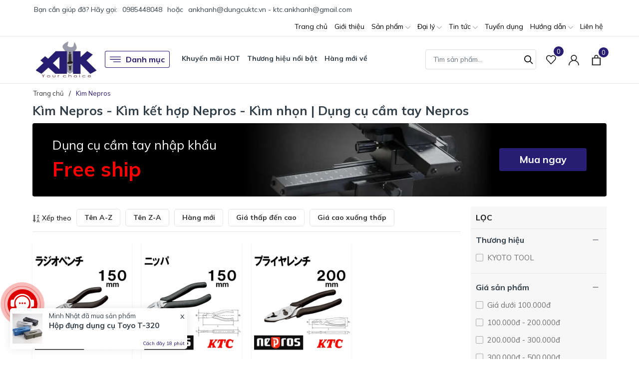

--- FILE ---
content_type: text/html; charset=utf-8
request_url: https://ankhanh.com.vn/kim-nepros
body_size: 39851
content:
<!DOCTYPE html>
<html lang="vi" >
	<head>
		<meta charset="UTF-8" />
		<meta name="viewport" content="width=device-width, initial-scale=1, maximum-scale=1">
		<meta name="theme-color" content="#271d73" />
		<title>Kìm Nepros - Kìm kết hợp Nepros - Kìm nhọn | Dụng cụ cầm tay Nepros | Dụng cụ thiết bị cho xưởng ô tô, xe máy</title>
		<meta name="description" content="Công ty An Khánh cung cấp các loại kìm nhọn kìm cắt, kìm kết hợp của Nepros. Sản phẩm được sản xuất với tiêu chuẩn cao, đáp ứng sự yêu cầu của khách hàng khó tính nhất.">
		<meta name="keywords" content="Kìm Nepros, Dụng cụ thiết bị cho xưởng ô tô, xe máy, ankhanh.com.vn"/>		
		<link rel="canonical" href="https://ankhanh.com.vn/kim-nepros"/>
		<link rel="dns-prefetch" href="https://ankhanh.com.vn">
		<link rel="dns-prefetch" href="//bizweb.dktcdn.net/">
		<link rel="dns-prefetch" href="//www.google-analytics.com/">
		<link rel="dns-prefetch" href="//www.googletagmanager.com/">
		<meta name='revisit-after' content='1 days' />
		<meta name="robots" content="noodp,index,follow" />
		<meta name="theme-color" content="#271d73" />
		<link rel="icon" href="//bizweb.dktcdn.net/100/147/950/themes/919574/assets/favicon.png?1751279651891" type="image/x-icon" />
		<link rel="apple-touch-icon" href="//bizweb.dktcdn.net/100/147/950/themes/919574/assets/favicon.png?1751279651891">
		<meta property="og:type" content="website">
<meta property="og:title" content="Kìm Nepros - Kìm kết hợp Nepros - Kìm nhọn | Dụng cụ cầm tay Nepros">
<meta property="og:image:alt" content="Kìm Nepros - Kìm kết hợp Nepros - Kìm nhọn | Dụng cụ cầm tay Nepros">
<meta property="og:image" content="https://bizweb.dktcdn.net/100/147/950/themes/919574/assets/logo.png?1751279651891">
<meta property="og:image:secure_url" content="https://bizweb.dktcdn.net/100/147/950/themes/919574/assets/logo.png?1751279651891">
<meta property="og:description" content="Công ty An Khánh cung cấp các loại kìm nhọn kìm cắt, kìm kết hợp của Nepros. Sản phẩm được sản xuất với tiêu chuẩn cao, đáp ứng sự yêu cầu của khách hàng khó tính nhất.">
<meta property="og:url" content="https://ankhanh.com.vn/kim-nepros">
<meta property="og:site_name" content="Dụng cụ thiết bị cho xưởng ô tô, xe máy">
		<link href="//bizweb.dktcdn.net/100/147/950/themes/919574/assets/phone.scss.css?1751279651891" rel="stylesheet" type="text/css" media="all" />
		<link rel="preload" as="style" type="text/css" href="//bizweb.dktcdn.net/100/147/950/themes/919574/assets/bootstrap.css?1751279651891" onload="this.rel='stylesheet'" />
		<link href="//bizweb.dktcdn.net/100/147/950/themes/919574/assets/bootstrap.css?1751279651891" rel="stylesheet" type="text/css" media="all" />
		<link rel="preload" as="style" type="text/css" href="//bizweb.dktcdn.net/100/147/950/themes/919574/assets/evo-main.scss.css?1751279651891" onload="this.rel='stylesheet'" />
		<link href="//bizweb.dktcdn.net/100/147/950/themes/919574/assets/evo-main.scss.css?1751279651891" rel="stylesheet" type="text/css" media="all" />
		
		
		
		
		
		
		
		
		
		<link rel="preload" as="style" type="text/css" href="//bizweb.dktcdn.net/100/147/950/themes/919574/assets/evo-collections.scss.css?1751279651891" />
		<link href="//bizweb.dktcdn.net/100/147/950/themes/919574/assets/evo-collections.scss.css?1751279651891" rel="stylesheet" type="text/css" media="all" />
		
		
		
		
		
		
		
		
		
		<script>
	var Bizweb = Bizweb || {};
	Bizweb.store = 'ankhanh.mysapo.net';
	Bizweb.id = 147950;
	Bizweb.theme = {"id":919574,"name":"Evo Tools - Giao diện mới","role":"main"};
	Bizweb.template = 'collection';
	if(!Bizweb.fbEventId)  Bizweb.fbEventId = 'xxxxxxxx-xxxx-4xxx-yxxx-xxxxxxxxxxxx'.replace(/[xy]/g, function (c) {
	var r = Math.random() * 16 | 0, v = c == 'x' ? r : (r & 0x3 | 0x8);
				return v.toString(16);
			});		
</script>
<script>
	(function () {
		function asyncLoad() {
			var urls = ["//bwstatistics.sapoapps.vn/genscript/script.js?store=ankhanh.mysapo.net","//bwstatistics.sapoapps.vn/genscript/script.js?store=ankhanh.mysapo.net","https://google-shopping.sapoapps.vn/conversion-tracker/global-tag/1432.js?store=ankhanh.mysapo.net","https://google-shopping.sapoapps.vn/conversion-tracker/event-tag/1432.js?store=ankhanh.mysapo.net","//newproductreviews.sapoapps.vn/assets/js/productreviews.min.js?store=ankhanh.mysapo.net","https://statistic-blog-v2.sapoapps.vn/api/script-tag.js?store=ankhanh.mysapo.net"];
			for (var i = 0; i < urls.length; i++) {
				var s = document.createElement('script');
				s.type = 'text/javascript';
				s.async = true;
				s.src = urls[i];
				var x = document.getElementsByTagName('script')[0];
				x.parentNode.insertBefore(s, x);
			}
		};
		window.attachEvent ? window.attachEvent('onload', asyncLoad) : window.addEventListener('load', asyncLoad, false);
	})();
</script>


<script>
	window.BizwebAnalytics = window.BizwebAnalytics || {};
	window.BizwebAnalytics.meta = window.BizwebAnalytics.meta || {};
	window.BizwebAnalytics.meta.currency = 'VND';
	window.BizwebAnalytics.tracking_url = '/s';

	var meta = {};
	
	
	for (var attr in meta) {
	window.BizwebAnalytics.meta[attr] = meta[attr];
	}
</script>

	
		<script src="/dist/js/stats.min.js?v=96f2ff2"></script>
	



<!-- Google tag (gtag.js) -->
<script async src="https://www.googletagmanager.com/gtag/js?id=UA-21839178-2"></script>
<script>
setTimeout(function(){
  window.dataLayer = window.dataLayer || [];
  function gtag(){dataLayer.push(arguments);}
  gtag('js', new Date());

  gtag('config', 'UA-21839178-2');
},7000);
</script>
<script>

	window.enabled_enhanced_ecommerce = false;

</script>




<!--Facebook Pixel Code-->
<script>
	!function(f, b, e, v, n, t, s){
	if (f.fbq) return; n = f.fbq = function(){
	n.callMethod?
	n.callMethod.apply(n, arguments):n.queue.push(arguments)}; if (!f._fbq) f._fbq = n;
	n.push = n; n.loaded = !0; n.version = '2.0'; n.queue =[]; t = b.createElement(e); t.async = !0;
	t.src = v; s = b.getElementsByTagName(e)[0]; s.parentNode.insertBefore(t, s)}
	(window,
	document,'script','https://connect.facebook.net/en_US/fbevents.js');
	fbq('init', '637051776344565', {} , {'agent': 'plsapo'}); // Insert your pixel ID here.
	fbq('track', 'PageView',{},{ eventID: Bizweb.fbEventId });
	
</script>
<noscript>
	<img height='1' width='1' style='display:none' src='https://www.facebook.com/tr?id=637051776344565&ev=PageView&noscript=1' />
</noscript>
<!--DO NOT MODIFY-->
<!--End Facebook Pixel Code-->



<script>
	var eventsListenerScript = document.createElement('script');
	eventsListenerScript.async = true;
	
	eventsListenerScript.src = "/dist/js/store_events_listener.min.js?v=1b795e9";
	
	document.getElementsByTagName('head')[0].appendChild(eventsListenerScript);
</script>






		
		
		<script type="application/ld+json">
{
	"@context" : "http://schema.org",
  	"@type" : "Organization",
  	"legalName" : "Dụng cụ thiết bị cho xưởng ô tô, xe máy",
  	"url" : "https://ankhanh.com.vn",
  	"contactPoint":[{
    	"@type" : "ContactPoint",
    	"telephone" : "+84 0985448048",
    	"contactType" : "customer service"
  	}],
  	"logo":"//bizweb.dktcdn.net/100/147/950/themes/919574/assets/logo.png?1751279651891",
  	"sameAs":[
  	"#",
    "#"
	]
}
</script>
<script type="application/ld+json">
    {
      "@context": "https://schema.org",
      "@type": "WebSite",
      "url": "https://ankhanh.com.vn",
      "potentialAction": {
        "@type": "SearchAction",
        "target": "https://ankhanh.com.vn/search?query={search_term_string}",
        "query-input": "required name=search_term_string"
      }
    }
</script>
		<link rel="preload" as="script" href="//bizweb.dktcdn.net/100/147/950/themes/919574/assets/jquery.js?1751279651891" />
		<script src="//bizweb.dktcdn.net/100/147/950/themes/919574/assets/jquery.js?1751279651891" type="text/javascript"></script>
		<script>
			$(document).ready(function ($) {
				awe_lazyloadImage();
			});
			function awe_lazyloadImage() {
				var ll = new LazyLoad({
					elements_selector: ".lazy",
					load_delay: 100,
					threshold: 0
				});
			} window.awe_lazyloadImage=awe_lazyloadImage;
		</script>
		<link rel="preload" as="script" href="//bizweb.dktcdn.net/100/147/950/themes/919574/assets/slick.js?1751279651891" />
		<script src="//bizweb.dktcdn.net/100/147/950/themes/919574/assets/slick.js?1751279651891" type="text/javascript"></script>
	</head>
	<body class="collection">
		<link rel="preload" as="script" href="//bizweb.dktcdn.net/100/147/950/themes/919574/assets/api-jquery.js?1751279651891" />
		<script src="//bizweb.dktcdn.net/100/147/950/themes/919574/assets/api-jquery.js?1751279651891" type="text/javascript"></script>
		<header class="header">
	
	<div class="top-bar clearfix">
		<div class="container">
			<div class="evo-topbar-left">
				<span>Bạn cần giúp đỡ? Hãy gọi: </span>
				
				<a href="tel:0985448048" title="0985448048">0985448048</a>
				
				<span class="span-or">hoặc</span>
				
				<a href="mailto:ankhanh@dungcuktc.vn - ktc.ankhanh@gmail.com" title="ankhanh@dungcuktc.vn - ktc.ankhanh@gmail.com">ankhanh@dungcuktc.vn - ktc.ankhanh@gmail.com</a>
				
			</div>
			<div class="evo-topbar-right d-lg-inline-block d-none">
				<ul id="nav" class="nav">
	
	
	
	
	<li class="nav-item ">
		<a class="nav-link" href="/" title="Trang chủ">Trang chủ</a>
	</li>
	
	
	
	
	<li class="nav-item ">
		<a class="nav-link" href="/gioi-thieu" title="Giới thiệu">Giới thiệu</a>
	</li>
	
	
	
	
	<li class=" nav-item has-childs  ">
		<a href="/collections/all" class="nav-link" title="Sản phẩm">Sản phẩm <svg xmlns="http://www.w3.org/2000/svg" xmlns:xlink="http://www.w3.org/1999/xlink" x="0px" y="0px" viewBox="0 0 490.656 490.656" style="enable-background:new 0 0 490.656 490.656;" xml:space="preserve" width="25px" height="25px"><path d="M487.536,120.445c-4.16-4.16-10.923-4.16-15.083,0L245.339,347.581L18.203,120.467c-4.16-4.16-10.923-4.16-15.083,0    c-4.16,4.16-4.16,10.923,0,15.083l234.667,234.667c2.091,2.069,4.821,3.115,7.552,3.115s5.461-1.045,7.531-3.136l234.667-234.667    C491.696,131.368,491.696,124.605,487.536,120.445z" data-original="#000000" class="active-path" data-old_color="#000000" fill="#141414"/></svg></a>
		
		<ul class="dropdown-menu">
			
		</ul>
		
	</li>
	
	
	
	
	<li class=" nav-item has-childs  ">
		<a href="/dai-ly" class="nav-link" title="Đại lý">Đại lý <svg xmlns="http://www.w3.org/2000/svg" xmlns:xlink="http://www.w3.org/1999/xlink" x="0px" y="0px" viewBox="0 0 490.656 490.656" style="enable-background:new 0 0 490.656 490.656;" xml:space="preserve" width="25px" height="25px"><path d="M487.536,120.445c-4.16-4.16-10.923-4.16-15.083,0L245.339,347.581L18.203,120.467c-4.16-4.16-10.923-4.16-15.083,0    c-4.16,4.16-4.16,10.923,0,15.083l234.667,234.667c2.091,2.069,4.821,3.115,7.552,3.115s5.461-1.045,7.531-3.136l234.667-234.667    C491.696,131.368,491.696,124.605,487.536,120.445z" data-original="#000000" class="active-path" data-old_color="#000000" fill="#141414"/></svg></a>
		
		<ul class="dropdown-menu">
			
			
			<li class="nav-item-lv2">
				<a class="nav-link" href="" title="Khu vực miền Bắc">Khu vực miền Bắc</a>
			</li>
			
			
			
			<li class="nav-item-lv2">
				<a class="nav-link" href="" title="Khu vực miền Trung">Khu vực miền Trung</a>
			</li>
			
			
			
			<li class="nav-item-lv2">
				<a class="nav-link" href="" title="Khu vực miền Nam">Khu vực miền Nam</a>
			</li>
			
			
		</ul>
		
	</li>
	
	
	
	
	<li class=" nav-item has-childs  ">
		<a href="http://ankhanh.com.vn/blogs/all" class="nav-link" title="Tin tức">Tin tức <svg xmlns="http://www.w3.org/2000/svg" xmlns:xlink="http://www.w3.org/1999/xlink" x="0px" y="0px" viewBox="0 0 490.656 490.656" style="enable-background:new 0 0 490.656 490.656;" xml:space="preserve" width="25px" height="25px"><path d="M487.536,120.445c-4.16-4.16-10.923-4.16-15.083,0L245.339,347.581L18.203,120.467c-4.16-4.16-10.923-4.16-15.083,0    c-4.16,4.16-4.16,10.923,0,15.083l234.667,234.667c2.091,2.069,4.821,3.115,7.552,3.115s5.461-1.045,7.531-3.136l234.667-234.667    C491.696,131.368,491.696,124.605,487.536,120.445z" data-original="#000000" class="active-path" data-old_color="#000000" fill="#141414"/></svg></a>
		
		<ul class="dropdown-menu">
			
			
			<li class="nav-item-lv2">
				<a class="nav-link" href="/tin-tuc-ve-san-pham" title="Thông tin về sản phẩm">Thông tin về sản phẩm</a>
			</li>
			
			
			
			<li class="nav-item-lv2">
				<a class="nav-link" href="/tin-tuc-lien-quan-o-to-xe-may" title="Thông tin ô tô, xe máy">Thông tin ô tô, xe máy</a>
			</li>
			
			
		</ul>
		
	</li>
	
	
	
	
	<li class="nav-item ">
		<a class="nav-link" href="/tuyen-dung-nhan-su" title="Tuyển dụng">Tuyển dụng</a>
	</li>
	
	
	
	
	<li class=" nav-item has-childs  ">
		<a href="/" class="nav-link" title="Hướng dẫn">Hướng dẫn <svg xmlns="http://www.w3.org/2000/svg" xmlns:xlink="http://www.w3.org/1999/xlink" x="0px" y="0px" viewBox="0 0 490.656 490.656" style="enable-background:new 0 0 490.656 490.656;" xml:space="preserve" width="25px" height="25px"><path d="M487.536,120.445c-4.16-4.16-10.923-4.16-15.083,0L245.339,347.581L18.203,120.467c-4.16-4.16-10.923-4.16-15.083,0    c-4.16,4.16-4.16,10.923,0,15.083l234.667,234.667c2.091,2.069,4.821,3.115,7.552,3.115s5.461-1.045,7.531-3.136l234.667-234.667    C491.696,131.368,491.696,124.605,487.536,120.445z" data-original="#000000" class="active-path" data-old_color="#000000" fill="#141414"/></svg></a>
		
		<ul class="dropdown-menu">
			
			
			<li class="nav-item-lv2">
				<a class="nav-link" href="/mua-hang-thanh-toan" title="Mua hàng & thanh toán">Mua hàng & thanh toán</a>
			</li>
			
			
			
			<li class="nav-item-lv2">
				<a class="nav-link" href="/giao-nhan-van-chuyen" title="Giao nhận & vận chuyển">Giao nhận & vận chuyển</a>
			</li>
			
			
			
			<li class="nav-item-lv2">
				<a class="nav-link" href="/bao-hanh-san-pham" title="Hướng dẫn bảo hành">Hướng dẫn bảo hành</a>
			</li>
			
			
			
			<li class="nav-item-lv2">
				<a class="nav-link" href="/bao-mat-thong-tin" title="Bảo mật thông tin">Bảo mật thông tin</a>
			</li>
			
			
			
			<li class="nav-item-lv2">
				<a class="nav-link" href="/chinh-sach-doi-tra" title="Đổi trả hàng hóa">Đổi trả hàng hóa</a>
			</li>
			
			
		</ul>
		
	</li>
	
	
	
	
	<li class="nav-item ">
		<a class="nav-link" href="/lien-he" title="Liên hệ">Liên hệ</a>
	</li>
	
	
</ul>
			</div>
		</div>
	</div>
	<div class="header-mid">
		<div class="evo-header-padding container">
			<div class="header-logo evo-header-flex-item">
				<a href="/" class="logo-wrapper" title="Dụng cụ thiết bị cho xưởng ô tô, xe máy">
					<img width="135" height="32" src="//bizweb.dktcdn.net/100/147/950/themes/919574/assets/logo.png?1751279651891" alt="Dụng cụ thiết bị cho xưởng ô tô, xe máy" class="lazy img-responsive mx-auto d-block" />
				</a>
			</div>
			<div class="box-header-nav d-none d-lg-inline-block">
				<ul class="evo-cate-nav">
	<li class="evo-danh-muc has-childs has-mega">
		<a href="javascript:void(0)" class="nav-link" title="Danh mục"><svg x="0px" y="0px" viewBox="0 0 384.97 384.97" style="enable-background:new 0 0 384.97 384.97;"><path d="M12.03,120.303h360.909c6.641,0,12.03-5.39,12.03-12.03c0-6.641-5.39-12.03-12.03-12.03H12.03 c-6.641,0-12.03,5.39-12.03,12.03C0,114.913,5.39,120.303,12.03,120.303z"/><path d="M372.939,180.455H12.03c-6.641,0-12.03,5.39-12.03,12.03s5.39,12.03,12.03,12.03h360.909c6.641,0,12.03-5.39,12.03-12.03 S379.58,180.455,372.939,180.455z"/><path d="M372.939,264.667H132.333c-6.641,0-12.03,5.39-12.03,12.03c0,6.641,5.39,12.03,12.03,12.03h240.606 c6.641,0,12.03-5.39,12.03-12.03C384.97,270.056,379.58,264.667,372.939,264.667z"/></svg> Danh mục</a>
		<div class="sub-menu megamenu">
			<div class="container">
				<ul class="level0">
					
					
					<li class="level1 parent item fix-navs">
						<a class="hmega" href="/dung-cu-sua-chua-ktc" title="DỤNG CỤ SỬA CHỮA KTC">DỤNG CỤ SỬA CHỮA KTC</a>
						<ul class="level1">
							
							<li class="level2">
								<a href="/xe-dung-dung-cu-ktc" title="Xe đựng dụng cụ KTC">Xe đựng dụng cụ KTC</a>
							</li>
							
							<li class="level2">
								<a href="/bo-dung-cu-cam-tay" title="Bộ dụng cụ cầm tay">Bộ dụng cụ cầm tay</a>
							</li>
							
							<li class="level2">
								<a href="/bo-dau-khau-van-oc" title="Bộ đầu khẩu vặn ốc">Bộ đầu khẩu vặn ốc</a>
							</li>
							
							<li class="level2">
								<a href="/dung-cu-van-oc-ktc" title="Dụng cụ vặn ốc KTC">Dụng cụ vặn ốc KTC</a>
							</li>
							
							<li class="level2">
								<a href="/khau-dung-tay-van" title="Khẩu dùng tay vặn">Khẩu dùng tay vặn</a>
							</li>
							
							<li class="level2">
								<a href="/khau-dung-cho-sung" title="Khẩu dùng cho súng">Khẩu dùng cho súng</a>
							</li>
							
							<li class="level2">
								<a href="/dung-cu-khi-nen-ktc" title="Dụng cụ khí nén KTC">Dụng cụ khí nén KTC</a>
							</li>
							
							<li class="level2">
								<a href="/dung-cu-cach-dien" title="Dụng cụ cách điện">Dụng cụ cách điện</a>
							</li>
							
							<li class="level2">
								<a href="/bo-dung-cu-do-luc" title="Bộ dụng cụ đo lực">Bộ dụng cụ đo lực</a>
							</li>
							
							<li class="level2">
								<a href="/dung-cu-chay-pin" title="Dụng cụ chạy pin">Dụng cụ chạy pin</a>
							</li>
							
						</ul>
					</li>
					
					
					
					<li class="level1 parent item fix-navs">
						<a class="hmega" href="/dung-cu-cam-tay-ktc" title="DỤNG CỤ CẦM TAY KTC">DỤNG CỤ CẦM TAY KTC</a>
						<ul class="level1">
							
							<li class="level2">
								<a href="/co-le-ktc" title="Cờ lê KTC">Cờ lê KTC</a>
							</li>
							
							<li class="level2">
								<a href="/to-vit-ktc" title="Tô vít KTC">Tô vít KTC</a>
							</li>
							
							<li class="level2">
								<a href="/kim-ktc" title="Kìm KTC">Kìm KTC</a>
							</li>
							
							<li class="level2">
								<a href="/bua-ktc" title="Búa KTC">Búa KTC</a>
							</li>
							
							<li class="level2">
								<a href="/luc-giac-ktc" title="Lục giác KTC">Lục giác KTC</a>
							</li>
							
							<li class="level2">
								<a href="/luc-giac-bong-ktc" title="Lục giác bông KTC">Lục giác bông KTC</a>
							</li>
							
							<li class="level2">
								<a href="/co-le-luc-ktc" title="Cờ lê lực KTC">Cờ lê lực KTC</a>
							</li>
							
							<li class="level2">
								<a href="/dung-cu-ktc-khac" title="Dụng cụ KTC khác">Dụng cụ KTC khác</a>
							</li>
							
							<li class="level2">
								<a href="/dung-cu-ktc-nepros" title="Dụng cụ KTC Nepros">Dụng cụ KTC Nepros</a>
							</li>
							
							<li class="level2">
								<a href="/phu-kien-ktc-nhat" title="Phụ kiện KTC Nhật">Phụ kiện KTC Nhật</a>
							</li>
							
						</ul>
					</li>
					
					
					
					<li class="level1 parent item fix-navs">
						<a class="hmega" href="/dung-cu-dung-khi-nen" title="DỤNG CỤ DÙNG KHÍ NÉN">DỤNG CỤ DÙNG KHÍ NÉN</a>
						<ul class="level1">
							
							<li class="level2">
								<a href="/cuon-day-hoi-tu-rut" title="Cuộn dây hơi tự rút">Cuộn dây hơi tự rút</a>
							</li>
							
							<li class="level2">
								<a href="/cuon-day-dien-tu-rut" title="Cuộn dây điện tự rút">Cuộn dây điện tự rút</a>
							</li>
							
							<li class="level2">
								<a href="/hop-day-nuoc-tu-rut" title="Hộp dây nước tự rút">Hộp dây nước tự rút</a>
							</li>
							
							<li class="level2">
								<a href="/thiet-bi-khi-nen" title="Thiết bị khí nén">Thiết bị khí nén</a>
							</li>
							
							<li class="level2">
								<a href="/dung-cu-khi-nen-si" title="Dụng cụ khí nén SI">Dụng cụ khí nén SI</a>
							</li>
							
							<li class="level2">
								<a href="/dung-cu-khi-nen-ktc" title="Dụng cụ khí nén KTC">Dụng cụ khí nén KTC</a>
							</li>
							
							<li class="level2">
								<a href="/day-khi-togawa" title="Dây khí Togawa">Dây khí Togawa</a>
							</li>
							
						</ul>
					</li>
					
					
					
					<li class="level1 parent item fix-navs">
						<a class="hmega" href="/thiet-bi-xuong-o-to" title="THIẾT BỊ XƯỞNG Ô TÔ">THIẾT BỊ XƯỞNG Ô TÔ</a>
						<ul class="level1">
							
							<li class="level2">
								<a href="/dung-cu-theo-bo" title="Dụng cụ theo bộ">Dụng cụ theo bộ</a>
							</li>
							
							<li class="level2">
								<a href="/dung-cu-cho-o-to" title="Dụng cụ cho ô tô">Dụng cụ cho ô tô</a>
							</li>
							
							<li class="level2">
								<a href="/can-xiet-luc-kanon" title="Cần xiết lực Kanon">Cần xiết lực Kanon</a>
							</li>
							
							<li class="level2">
								<a href="/cac-loai-co-le-luc" title="Các loại cờ lê lực">Các loại cờ lê lực</a>
							</li>
							
							<li class="level2">
								<a href="/dung-cu-khi-nen-shinano" title="Dụng cụ khí nén Shinano">Dụng cụ khí nén Shinano</a>
							</li>
							
							<li class="level2">
								<a href="/thiet-bi-thuy-luc-khi-nen" title="Thiết bị thủy lực, khí nén">Thiết bị thủy lực, khí nén</a>
							</li>
							
							<li class="level2">
								<a href="/cuon-day-tu-rut-sankyo-triens" title="Cuộn dây tự rút Sankyo Triens">Cuộn dây tự rút Sankyo Triens</a>
							</li>
							
							<li class="level2">
								<a href="/dung-cu-thiet-bi-do" title="Dụng cụ thiết bị đo">Dụng cụ thiết bị đo</a>
							</li>
							
						</ul>
					</li>
					
					
					
					<li class="level1 parent item fix-navs">
						<a class="hmega" href="/dung-cu-cho-nha-may" title="DỤNG CỤ CHO NHÀ MÁY">DỤNG CỤ CHO NHÀ MÁY</a>
						<ul class="level1">
							
							<li class="level2">
								<a href="/khau-tuyp-koken" title="Khẩu tuýp Koken">Khẩu tuýp Koken</a>
							</li>
							
							<li class="level2">
								<a href="/mui-van-vit-bix" title="Mũi vặn vít BiX">Mũi vặn vít BiX</a>
							</li>
							
							<li class="level2">
								<a href="/luc-giac-eight" title="Lục giác Eight">Lục giác Eight</a>
							</li>
							
							<li class="level2">
								<a href="/co-le-luc-kanon" title="Cờ lê lực Kanon">Cờ lê lực Kanon</a>
							</li>
							
							<li class="level2">
								<a href="/dung-cu-cam-tay-koken" title="Dụng cụ cầm tay Koken">Dụng cụ cầm tay Koken</a>
							</li>
							
							<li class="level2">
								<a href="/dung-cu-sua-chua-dien" title="Dụng cụ sửa chữa điện">Dụng cụ sửa chữa điện</a>
							</li>
							
							<li class="level2">
								<a href="/dau-khau-van-oc-koken" title="Đầu khẩu vặn ốc Koken">Đầu khẩu vặn ốc Koken</a>
							</li>
							
							<li class="level2">
								<a href="/dung-cu-chuyen-biet" title="Dụng cụ chuyên biệt">Dụng cụ chuyên biệt</a>
							</li>
							
							<li class="level2">
								<a href="/bo-dau-khau" title="Bộ đầu khẩu">Bộ đầu khẩu</a>
							</li>
							
						</ul>
					</li>
					
					
					
					<li class="level1 parent item fix-navs">
						<a class="hmega" href="/dung-cu-nhap-khau-khac" title="DỤNG CỤ NHẬP KHẨU KHÁC">DỤNG CỤ NHẬP KHẨU KHÁC</a>
						<ul class="level1">
							
							<li class="level2">
								<a href="/dung-cu-xe-may-chuyen-dung" title="Dụng cụ xe máy chuyên dùng">Dụng cụ xe máy chuyên dùng</a>
							</li>
							
							<li class="level2">
								<a href="/dung-cu-thiet-bi-nhap-khau" title="Dụng cụ thiết bị nhập khẩu">Dụng cụ thiết bị nhập khẩu</a>
							</li>
							
							<li class="level2">
								<a href="/hang-nhap-khau-khac" title="Hàng nhập khẩu khác">Hàng nhập khẩu khác</a>
							</li>
							
							<li class="level2">
								<a href="/dung-cu-kowa-seiki" title="Dụng cụ Kowa Seiki">Dụng cụ Kowa Seiki</a>
							</li>
							
							<li class="level2">
								<a href="/bo-luc-giac-eight" title="Bộ lục giác Eight">Bộ lục giác Eight</a>
							</li>
							
							<li class="level2">
								<a href="/dung-cu-diy-lam-moc" title="Dụng cụ DIY làm mộc">Dụng cụ DIY làm mộc</a>
							</li>
							
							<li class="level2">
								<a href="/dung-cu-cam-tay-eu" title="Dụng cụ cầm tay EU">Dụng cụ cầm tay EU</a>
							</li>
							
							<li class="level2">
								<a href="/dung-cu-lam-vuon" title="Dụng cụ làm vườn">Dụng cụ làm vườn</a>
							</li>
							
						</ul>
					</li>
					
					
				</ul>
				
				<div class="row submenu-products">
					
					<div class="col-lg-4 col-md-4 col-sm-4 col-12">
						 
<div class="evo-item-product-cate-menu">
	<div class="product-content">
		<a href="/co-le-luc-dien-tu-3-8-ktc-gekr030-c3a" title="Cờ l&#234; lực điện tử 3/8 KTC GEKR030-C3A" class="title">Cờ l&#234; lực điện tử 3/8 KTC GEKR030-C3A</a>
		<div class="block-prices"> 
			
			<strong class="product-price">Liên hệ</strong>
			
		</div>
		<a href="/co-le-luc-dien-tu-3-8-ktc-gekr030-c3a" title="Xem chi tiết" class="v-more">Xem chi tiết</a>
	</div>
	<div class="product-img">
		<a class="thumb-img" href="/co-le-luc-dien-tu-3-8-ktc-gekr030-c3a" title="Cờ l&#234; lực điện tử 3/8 KTC GEKR030-C3A">
			<img class="lazy" width="480" height="480" src="[data-uri]" data-src="//bizweb.dktcdn.net/thumb/large/100/147/950/products/gekr030-c3a-2.jpg?v=1583077852480" alt="Cờ l&#234; lực điện tử 3/8 KTC GEKR030-C3A" />
		</a>
	</div>
</div>	
					</div>
					
					<div class="col-lg-4 col-md-4 col-sm-4 col-12">
						 
<div class="evo-item-product-cate-menu">
	<div class="product-content">
		<a href="/co-le-luc-dien-tu-ktc-gek030-c3" title="Cờ l&#234; lực điện tử KTC GEK030-C3" class="title">Cờ l&#234; lực điện tử KTC GEK030-C3</a>
		<div class="block-prices"> 
			
			
			<strong class="product-price">7.076.000₫</strong>
			
			
		</div>
		<a href="/co-le-luc-dien-tu-ktc-gek030-c3" title="Xem chi tiết" class="v-more">Xem chi tiết</a>
	</div>
	<div class="product-img">
		<a class="thumb-img" href="/co-le-luc-dien-tu-ktc-gek030-c3" title="Cờ l&#234; lực điện tử KTC GEK030-C3">
			<img class="lazy" width="480" height="480" src="[data-uri]" data-src="//bizweb.dktcdn.net/thumb/large/100/147/950/products/ktc-gek030-c3-ea98fc79-39ed-4bc7-8d05-e2af2e96b9f0.jpg?v=1589600103070" alt="Cờ l&#234; lực điện tử KTC GEK030-C3" />
		</a>
	</div>
</div>	
					</div>
					
					<div class="col-lg-4 col-md-4 col-sm-4 col-12">
						 
<div class="evo-item-product-cate-menu">
	<div class="product-content">
		<a href="/co-le-luc-dien-tu-3-8-ktc-gekr060-r3" title="Cờ l&#234; lực điện tử 3/8 KTC GEKR060-R3" class="title">Cờ l&#234; lực điện tử 3/8 KTC GEKR060-R3</a>
		<div class="block-prices"> 
			
			<strong class="product-price">Liên hệ</strong>
			
		</div>
		<a href="/co-le-luc-dien-tu-3-8-ktc-gekr060-r3" title="Xem chi tiết" class="v-more">Xem chi tiết</a>
	</div>
	<div class="product-img">
		<a class="thumb-img" href="/co-le-luc-dien-tu-3-8-ktc-gekr060-r3" title="Cờ l&#234; lực điện tử 3/8 KTC GEKR060-R3">
			<img class="lazy" width="480" height="480" src="[data-uri]" data-src="//bizweb.dktcdn.net/thumb/large/100/147/950/products/gekr060-r3-2.jpg?v=1583075511353" alt="Cờ l&#234; lực điện tử 3/8 KTC GEKR060-R3" />
		</a>
	</div>
</div>	
					</div>
					
				</div>
				
				
				<div class="row submenu-logo">
					
					
					<a href="/ktc" title="KTC">
						
						<img width="170" height="50" class="lazy" src="[data-uri]" data-src="https://bizweb.dktcdn.net/100/147/950/collections/brand01.png?v=1693363971120" alt="KTC" />
						
					</a>
					
					
					<a href="/triens" title="TRIENS">
						
						<img width="170" height="50" class="lazy" src="[data-uri]" data-src="https://bizweb.dktcdn.net/100/147/950/collections/brand03.png?v=1693364012730" alt="TRIENS" />
						
					</a>
					
					
					<a href="/koken" title="KOKEN">
						
						<img width="170" height="50" class="lazy" src="[data-uri]" data-src="https://bizweb.dktcdn.net/100/147/950/collections/brand05.png?v=1693364037440" alt="KOKEN" />
						
					</a>
					
					
					<a href="/eight" title="EIGHT">
						
						<img width="170" height="50" class="lazy" src="[data-uri]" data-src="https://bizweb.dktcdn.net/100/147/950/collections/eight-logo.png?v=1703239322107" alt="EIGHT" />
						
					</a>
					
					
					<a href="/marvel" title="MARVEL">
						
						<img width="170" height="50" class="lazy" src="[data-uri]" data-src="https://bizweb.dktcdn.net/100/147/950/collections/brand09.png?v=1693364163577" alt="MARVEL" />
						
					</a>
					
					
					<a href="/nepros" title="NEPROS">
						
						<img width="170" height="50" class="lazy" src="[data-uri]" data-src="https://bizweb.dktcdn.net/100/147/950/collections/brand02.png?v=1693364190603" alt="NEPROS" />
						
					</a>
					
				</div>
				
			</div>
		</div>
	</li>
	
	<li class="d-none d-xl-inline-block nav-item has-childs has-mega">
		<a class="nav-link" href="/collections/all" title="Khuyến mãi HOT">Khuyến mãi HOT</a>
		
		<div class="sub-menu megamenu">
	<div class="container">
		<div class="row">
			<div class="col-lg-2 first-col-menu">
				<div class="title">
					Danh mục
				</div>
				
				<a href="/dung-cu-sua-chua-ktc" title="DỤNG CỤ SỬA CHỮA KTC" rel="nofollow">DỤNG CỤ SỬA CHỮA KTC</a>
				
				<a href="/dung-cu-cam-tay-ktc" title="DỤNG CỤ CẦM TAY KTC" rel="nofollow">DỤNG CỤ CẦM TAY KTC</a>
				
				<a href="/dung-cu-dung-khi-nen" title="DỤNG CỤ DÙNG KHÍ NÉN" rel="nofollow">DỤNG CỤ DÙNG KHÍ NÉN</a>
				
				<a href="/thiet-bi-xuong-o-to" title="THIẾT BỊ XƯỞNG Ô TÔ" rel="nofollow">THIẾT BỊ XƯỞNG Ô TÔ</a>
				
				<a href="/dung-cu-cho-nha-may" title="DỤNG CỤ CHO NHÀ MÁY" rel="nofollow">DỤNG CỤ CHO NHÀ MÁY</a>
				
				<a href="/dung-cu-nhap-khau-khac" title="DỤNG CỤ NHẬP KHẨU KHÁC" rel="nofollow">DỤNG CỤ NHẬP KHẨU KHÁC</a>
				
			</div>
			<div class="col-lg-7 best-offers">
				<div class="title">
					Khuyến mãi trong ngày
				</div>
				
				<div class="submenu-products row">
					
					<div class="col-lg-6 col-md-6 col-12">
						 
<div class="evo-item-product-cate-menu">
	<div class="product-content">
		<a href="/co-le-luc-dien-tu-3-8-ktc-gekr030-c3a" title="Cờ l&#234; lực điện tử 3/8 KTC GEKR030-C3A" class="title">Cờ l&#234; lực điện tử 3/8 KTC GEKR030-C3A</a>
		<div class="block-prices"> 
			
			<strong class="product-price">Liên hệ</strong>
			
		</div>
		<a href="/co-le-luc-dien-tu-3-8-ktc-gekr030-c3a" title="Xem chi tiết" class="v-more">Xem chi tiết</a>
	</div>
	<div class="product-img">
		<a class="thumb-img" href="/co-le-luc-dien-tu-3-8-ktc-gekr030-c3a" title="Cờ l&#234; lực điện tử 3/8 KTC GEKR030-C3A">
			<img class="lazy" width="480" height="480" src="[data-uri]" data-src="//bizweb.dktcdn.net/thumb/large/100/147/950/products/gekr030-c3a-2.jpg?v=1583077852480" alt="Cờ l&#234; lực điện tử 3/8 KTC GEKR030-C3A" />
		</a>
	</div>
</div>
					</div>	
					
					<div class="col-lg-6 col-md-6 col-12">
						 
<div class="evo-item-product-cate-menu">
	<div class="product-content">
		<a href="/co-le-luc-dien-tu-ktc-gek030-c3" title="Cờ l&#234; lực điện tử KTC GEK030-C3" class="title">Cờ l&#234; lực điện tử KTC GEK030-C3</a>
		<div class="block-prices"> 
			
			
			<strong class="product-price">7.076.000₫</strong>
			
			
		</div>
		<a href="/co-le-luc-dien-tu-ktc-gek030-c3" title="Xem chi tiết" class="v-more">Xem chi tiết</a>
	</div>
	<div class="product-img">
		<a class="thumb-img" href="/co-le-luc-dien-tu-ktc-gek030-c3" title="Cờ l&#234; lực điện tử KTC GEK030-C3">
			<img class="lazy" width="480" height="480" src="[data-uri]" data-src="//bizweb.dktcdn.net/thumb/large/100/147/950/products/ktc-gek030-c3-ea98fc79-39ed-4bc7-8d05-e2af2e96b9f0.jpg?v=1589600103070" alt="Cờ l&#234; lực điện tử KTC GEK030-C3" />
		</a>
	</div>
</div>
					</div>	
					
					<div class="col-lg-6 col-md-6 col-12">
						 
<div class="evo-item-product-cate-menu">
	<div class="product-content">
		<a href="/co-le-luc-dien-tu-3-8-ktc-gekr060-r3" title="Cờ l&#234; lực điện tử 3/8 KTC GEKR060-R3" class="title">Cờ l&#234; lực điện tử 3/8 KTC GEKR060-R3</a>
		<div class="block-prices"> 
			
			<strong class="product-price">Liên hệ</strong>
			
		</div>
		<a href="/co-le-luc-dien-tu-3-8-ktc-gekr060-r3" title="Xem chi tiết" class="v-more">Xem chi tiết</a>
	</div>
	<div class="product-img">
		<a class="thumb-img" href="/co-le-luc-dien-tu-3-8-ktc-gekr060-r3" title="Cờ l&#234; lực điện tử 3/8 KTC GEKR060-R3">
			<img class="lazy" width="480" height="480" src="[data-uri]" data-src="//bizweb.dktcdn.net/thumb/large/100/147/950/products/gekr060-r3-2.jpg?v=1583075511353" alt="Cờ l&#234; lực điện tử 3/8 KTC GEKR060-R3" />
		</a>
	</div>
</div>
					</div>	
					
					<div class="col-lg-6 col-md-6 col-12">
						 
<div class="evo-item-product-cate-menu">
	<div class="product-content">
		<a href="/co-le-luc-dien-tu-ktc-gek085-r3" title="Cờ l&#234; lực điện tử KTC GEK085-R3" class="title">Cờ l&#234; lực điện tử KTC GEK085-R3</a>
		<div class="block-prices"> 
			
			<strong class="product-price">Liên hệ</strong>
			
		</div>
		<a href="/co-le-luc-dien-tu-ktc-gek085-r3" title="Xem chi tiết" class="v-more">Xem chi tiết</a>
	</div>
	<div class="product-img">
		<a class="thumb-img" href="/co-le-luc-dien-tu-ktc-gek085-r3" title="Cờ l&#234; lực điện tử KTC GEK085-R3">
			<img class="lazy" width="480" height="480" src="[data-uri]" data-src="//bizweb.dktcdn.net/thumb/large/100/147/950/products/ktc-gek085-r3.jpg?v=1589599798523" alt="Cờ l&#234; lực điện tử KTC GEK085-R3" />
		</a>
	</div>
</div>
					</div>	
					
				</div>
				
			</div>
			<div class="col-lg-3 banner">
				<a href="https://ankhanh.vn/bo-dung-cu-sua-chua" title="Bộ dụng cụ KTC">
					<img width="350" height="470" src="[data-uri]" data-src="//bizweb.dktcdn.net/100/147/950/themes/919574/assets/nav_mega_menu_banner_img.jpg?1751279651891" alt="Bộ dụng cụ KTC" class="lazy" />
				</a>
			</div>
		</div>
	</div>
</div>
		
	</li>
	
	
	<li class="d-none d-xl-inline-block nav-item has-childs has-mega">
		<a class="nav-link" href="/collections/all" title="Thương hiệu nổi bật">Thương hiệu nổi bật</a>
		
		<div class="sub-menu megamenu evo-mega-menu-brand">
	<div class="container">
		<div class="row">
			
			<div class="col-lg-2 col-sm-4 brand-col">
				
				<a href="/ktc" title="KTC" class="menu-brands-logo">
					
					<img class="lazy" src="[data-uri]" data-src="https://bizweb.dktcdn.net/100/147/950/collections/brand01.png?v=1693363971120" alt="KTC" />
					
				</a>
				
			</div>
			
			<div class="col-lg-2 col-sm-4 brand-col">
				
				<a href="/triens" title="TRIENS" class="menu-brands-logo">
					
					<img class="lazy" src="[data-uri]" data-src="https://bizweb.dktcdn.net/100/147/950/collections/brand03.png?v=1693364012730" alt="TRIENS" />
					
				</a>
				
			</div>
			
			<div class="col-lg-2 col-sm-4 brand-col">
				
				<a href="/koken" title="KOKEN" class="menu-brands-logo">
					
					<img class="lazy" src="[data-uri]" data-src="https://bizweb.dktcdn.net/100/147/950/collections/brand05.png?v=1693364037440" alt="KOKEN" />
					
				</a>
				
			</div>
			
			<div class="col-lg-2 col-sm-4 brand-col">
				
				<a href="/eight" title="EIGHT" class="menu-brands-logo">
					
					<img class="lazy" src="[data-uri]" data-src="https://bizweb.dktcdn.net/100/147/950/collections/eight-logo.png?v=1703239322107" alt="EIGHT" />
					
				</a>
				
			</div>
			
			<div class="col-lg-2 col-sm-4 brand-col">
				
				<a href="/marvel" title="MARVEL" class="menu-brands-logo">
					
					<img class="lazy" src="[data-uri]" data-src="https://bizweb.dktcdn.net/100/147/950/collections/brand09.png?v=1693364163577" alt="MARVEL" />
					
				</a>
				
			</div>
			
			<div class="col-lg-2 col-sm-4 brand-col">
				
				<a href="/nepros" title="NEPROS" class="menu-brands-logo">
					
					<img class="lazy" src="[data-uri]" data-src="https://bizweb.dktcdn.net/100/147/950/collections/brand02.png?v=1693364190603" alt="NEPROS" />
					
				</a>
				
			</div>
			
			<div class="col-lg-2 col-sm-4 brand-col">
				
				<a href="/shinano" title="SHINANO" class="menu-brands-logo">
					
					<img class="lazy" src="[data-uri]" data-src="https://bizweb.dktcdn.net/100/147/950/collections/brand04.png?v=1693364210787" alt="SHINANO" />
					
				</a>
				
			</div>
			
			<div class="col-lg-2 col-sm-4 brand-col">
				
				<a href="/oppama" title="OPPAMA" class="menu-brands-logo">
					
					<img class="lazy" src="[data-uri]" data-src="https://bizweb.dktcdn.net/100/147/950/collections/brand06.png?v=1693364233483" alt="OPPAMA" />
					
				</a>
				
			</div>
			
			<div class="col-lg-2 col-sm-4 brand-col">
				
				<a href="/kanon" title="KANON" class="menu-brands-logo">
					
					<img class="lazy" src="[data-uri]" data-src="https://bizweb.dktcdn.net/100/147/950/collections/brand08.png?v=1693364252723" alt="KANON" />
					
				</a>
				
			</div>
			
			<div class="col-lg-2 col-sm-4 brand-col">
				
				<a href="/bix" title="BIX" class="menu-brands-logo">
					
					<img class="lazy" src="[data-uri]" data-src="https://bizweb.dktcdn.net/100/147/950/collections/brand010.png?v=1693364270493" alt="BIX" />
					
				</a>
				
			</div>
			
		</div>
	</div>
</div>
		
	</li>
	
	
	<li class="d-none d-xl-inline-block nav-item">
		<a class="nav-link" href="/collections/all" title="Hàng mới về">Hàng mới về</a>
	</li>
	
</ul>
			</div>
			<div class="evo-search-desktop">
				<div class="evo-searchs">
					<form action="/search" method="get" class="evo-header-search-form" role="search">
						<input type="text" aria-label="Tìm sản phẩm" name="query" class="search-auto form-control" placeholder="Tìm sản phẩm..." autocomplete="off" />
						<button class="btn btn-default" type="submit" aria-label="Tìm kiếm">
							<svg class="Icon Icon--search-desktop" viewBox="0 0 21 21">
								<g transform="translate(1 1)" stroke="currentColor" stroke-width="2" fill="none" fill-rule="evenodd" stroke-linecap="square">
									<path d="M18 18l-5.7096-5.7096"></path>
									<circle cx="7.2" cy="7.2" r="7.2"></circle>
								</g>
							</svg>
						</button>
					</form>
				</div>
			</div>
			<div class="header-fill">
				<a href="" class="d-none d-lg-inline-block header-account header-wish-list" aria-label="Sản phẩm Yêu thích" title="Sản phẩm Yêu thích">
					<svg viewBox="0 0 512 512"><path d="M438.482,58.61c-24.7-26.549-59.311-41.655-95.573-41.711c-36.291,0.042-70.938,15.14-95.676,41.694l-8.431,8.909
						l-8.431-8.909C181.284,5.762,98.662,2.728,45.832,51.815c-2.341,2.176-4.602,4.436-6.778,6.778
						c-52.072,56.166-52.072,142.968,0,199.134l187.358,197.581c6.482,6.843,17.284,7.136,24.127,0.654
						c0.224-0.212,0.442-0.43,0.654-0.654l187.29-197.581C490.551,201.567,490.551,114.77,438.482,58.61z M413.787,234.226h-0.017
						L238.802,418.768L63.818,234.226c-39.78-42.916-39.78-109.233,0-152.149c36.125-39.154,97.152-41.609,136.306-5.484
						c1.901,1.754,3.73,3.583,5.484,5.484l20.804,21.948c6.856,6.812,17.925,6.812,24.781,0l20.804-21.931
						c36.125-39.154,97.152-41.609,136.306-5.484c1.901,1.754,3.73,3.583,5.484,5.484C453.913,125.078,454.207,191.516,413.787,234.226
						z"/></svg>
					<span class="js-wishlist-count"></span>
				</a>
				<div class="evo-header-account d-none d-lg-inline-block">
					<a href="/account" class="header-account d-none d-lg-inline-block" aria-label="Tài khoản" title="Tài khoản">
						<svg viewBox="0 0 512 512"><path d="M437.02,330.98c-27.883-27.882-61.071-48.523-97.281-61.018C378.521,243.251,404,198.548,404,148    C404,66.393,337.607,0,256,0S108,66.393,108,148c0,50.548,25.479,95.251,64.262,121.962    c-36.21,12.495-69.398,33.136-97.281,61.018C26.629,379.333,0,443.62,0,512h40c0-119.103,96.897-216,216-216s216,96.897,216,216    h40C512,443.62,485.371,379.333,437.02,330.98z M256,256c-59.551,0-108-48.448-108-108S196.449,40,256,40    c59.551,0,108,48.448,108,108S315.551,256,256,256z" data-original="#222222" class="active-path" fill="#222222"/></svg>
					</a>
					<ul>
						
						<li class="ng-scope "><a rel="nofollow" href="/account/login" title="Đăng nhập">Đăng nhập</a></li>
						<li class="ng-scope "><a rel="nofollow" href="/account/register" title="Đăng ký">Đăng ký</a></li>
						
					</ul>
				</div>
				<a href="javascript:void(0)" class="evo-header-cart" aria-label="Xem giỏ hàng" title="Giỏ hàng">
					<svg viewBox="0 0 19 23">
						<path d="M0 22.985V5.995L2 6v.03l17-.014v16.968H0zm17-15H2v13h15v-13zm-5-2.882c0-2.04-.493-3.203-2.5-3.203-2 0-2.5 1.164-2.5 3.203v.912H5V4.647C5 1.19 7.274 0 9.5 0 11.517 0 14 1.354 14 4.647v1.368h-2v-.912z" fill="#222"></path>
					</svg>
					<span class="count_item_pr">0</span>
				</a>
				<a class="d-sm-inline-block d-lg-none menu-icon" href="javascript:void(0)" title="Menu" aria-label="Menu" id="trigger-mobile"><svg height="384pt" viewBox="0 -53 384 384" width="384pt" xmlns="http://www.w3.org/2000/svg"><path d="m368 154.667969h-352c-8.832031 0-16-7.167969-16-16s7.167969-16 16-16h352c8.832031 0 16 7.167969 16 16s-7.167969 16-16 16zm0 0"/><path d="m368 32h-352c-8.832031 0-16-7.167969-16-16s7.167969-16 16-16h352c8.832031 0 16 7.167969 16 16s-7.167969 16-16 16zm0 0"/><path d="m368 277.332031h-352c-8.832031 0-16-7.167969-16-16s7.167969-16 16-16h352c8.832031 0 16 7.167969 16 16s-7.167969 16-16 16zm0 0"/></svg></a>
			</div>
		</div>
	</div>
</header>
		<section class="bread-crumb">
	<div class="container">
		<ul class="breadcrumb" itemscope itemtype="https://schema.org/BreadcrumbList">					
			<li class="home" itemprop="itemListElement" itemscope itemtype="https://schema.org/ListItem">
				<a itemprop="item" href="/" title="Trang chủ">
					<span itemprop="name">Trang chủ</span>
					<meta itemprop="position" content="1" />
				</a>
			</li>
			
			
			<li itemprop="itemListElement" itemscope itemtype="https://schema.org/ListItem">
				<strong>
					<span itemprop="name">Kìm Nepros</span>
					<meta itemprop="position" content="2" />
				</strong>
			</li>
			
			
		</ul>
	</div>
</section>
<link rel="preload" as="script" href="//bizweb.dktcdn.net/100/147/950/themes/919574/assets/search_filter.js?1751279651891" />
<script src="//bizweb.dktcdn.net/100/147/950/themes/919574/assets/search_filter.js?1751279651891" type="text/javascript"></script>
<div class="container">
	<div class="main_container collection margin-bottom-5">
		<h1 class="col-title">Kìm Nepros - Kìm kết hợp Nepros - Kìm nhọn | Dụng cụ cầm tay Nepros</h1>
		
		<div class="evo-col-banner lazy" data-src="//bizweb.dktcdn.net/100/147/950/themes/919574/assets/cate_slider_1.jpg?1751279651891">
			<div class="content-left-banner">
				<div class="big-title">
					Dụng cụ cầm tay nhập khẩu
				</div>
				<div class="small-title">
					Free ship
				</div>
			</div>
			<div class="content-right-banner">
				<a href="https://ankhanh.com.vn/dung-cu-cam-tay-kowa" title="Mua ngay">Mua ngay</a>
			</div>
		</div>
		
		<div class="row">
			<div class="col-lg-9 col-md-12">
				
				<div class="category-products products category-products-grids clearfix">
						
					<div class="sort-cate clearfix">
	<div class="sort-cate-left">
		<h3><svg version="1.1" xmlns="http://www.w3.org/2000/svg" xmlns:xlink="http://www.w3.org/1999/xlink" x="0px" y="0px"
				 width="12px" height="12px" viewBox="0 0 97.761 97.762" style="enable-background:new 0 0 97.761 97.762;"
				 xml:space="preserve">
			<path d="M42.761,65.596H34.75V2c0-1.105-0.896-2-2-2H16.62c-1.104,0-2,0.895-2,2v63.596H6.609c-0.77,0-1.472,0.443-1.804,1.137
					 c-0.333,0.695-0.237,1.519,0.246,2.117l18.076,26.955c0.38,0.473,0.953,0.746,1.558,0.746s1.178-0.273,1.558-0.746L44.319,68.85
					 c0.482-0.6,0.578-1.422,0.246-2.117C44.233,66.039,43.531,65.596,42.761,65.596z"/>
			<path d="M93.04,95.098L79.71,57.324c-0.282-0.799-1.038-1.334-1.887-1.334h-3.86c-0.107,0-0.213,0.008-0.318,0.024
					 c-0.104-0.018-0.21-0.024-0.318-0.024h-3.76c-0.849,0-1.604,0.535-1.887,1.336L54.403,95.1c-0.215,0.611-0.12,1.289,0.255,1.818
					 s0.983,0.844,1.633,0.844h5.773c0.88,0,1.657-0.574,1.913-1.416l2.536-8.324h14.419l2.536,8.324
					 c0.256,0.842,1.033,1.416,1.913,1.416h5.771c0.649,0,1.258-0.314,1.633-0.844C93.16,96.387,93.255,95.709,93.04,95.098z
					 M68.905,80.066c2.398-7.77,4.021-13.166,4.82-16.041l4.928,16.041H68.905z"/>
			<path d="M87.297,34.053H69.479L88.407,6.848c0.233-0.336,0.358-0.734,0.358-1.143V2.289c0-1.104-0.896-2-2-2H60.694
					 c-1.104,0-2,0.896-2,2v3.844c0,1.105,0.896,2,2,2h16.782L58.522,35.309c-0.233,0.336-0.358,0.734-0.358,1.146v3.441
					 c0,1.105,0.896,2,2,2h27.135c1.104,0,2-0.895,2-2v-3.842C89.297,34.947,88.402,34.053,87.297,34.053z"/>
			</svg> Xếp theo</h3>
		<ul>
			
			<li class="btn-quick-sort alpha-asc">
				<a href="javascript:;" onclick="sortby('alpha-asc')" title="Tên A-Z"><i></i>Tên A-Z</a>
			</li>
			<li class="btn-quick-sort alpha-desc">
				<a href="javascript:;" onclick="sortby('alpha-desc')" title="Tên Z-A"><i></i>Tên Z-A</a>
			</li>
			<li class="btn-quick-sort position-desc">
				<a href="javascript:;" onclick="sortby('created-desc')" title="Hàng mới"><i></i>Hàng mới</a>
			</li>
			<li class="btn-quick-sort price-asc">
				<a href="javascript:;" onclick="sortby('price-asc')" title="Giá thấp đến cao"><i></i>Giá thấp đến cao</a>
			</li>
			<li class="btn-quick-sort price-desc">
				<a href="javascript:;" onclick="sortby('price-desc')" title="Giá cao xuống thấp"><i></i>Giá cao xuống thấp</a>
			</li>
		</ul>
	</div>
	<div class="evo-filter d-sm-inline-block d-lg-none">
		<a class="btn btn-outline evo-btn-filter" title="Lọc">
			Lọc
			<svg class="svg-filter ml-2" xmlns="http://www.w3.org/2000/svg" width="12" height="12" viewBox="0 0 12 12">
				<path fill="#666" fill-rule="nonzero" d="M11.214 0H.504a.503.503 0 0 0-.448.273.51.51 0 0 0 .04.53l3.923 5.522.004.005c.143.193.22.425.22.665v4.501a.5.5 0 0 0 .699.464l2.205-.84a.477.477 0 0 0 .328-.47V6.995c0-.24.078-.472.22-.665l.004-.005L11.623.803a.509.509 0 0 0 .04-.53.503.503 0 0 0-.449-.273z"></path>
			</svg>
		</a>
	</div>
</div>
					
					<section class="products-view products-view-grid row">
	
	
	
	
	
	
	 
	
	
	
	
	<div class="col-lg-3 col-md-3 col-sm-4 col-6">
		 
<div class="evo-product-item">
	<div class="thumb-evo">
		
		<a class="thumb-img" href="/kim-mo-nhon-nepros-npsl-150" title="K&#236;m mỏ nhọn Nepros NPSL-150">
			<img class="lazy" src="[data-uri]" data-src="//bizweb.dktcdn.net/thumb/large/100/147/950/products/npsl-150-image.jpg?v=1586335257190" alt="K&#236;m mỏ nhọn Nepros NPSL-150" />
		</a>
	</div>
	<div class="pro-brand">
		
		<a href="/search?query=vendor:KYOTO%20TOOL" title="KYOTO TOOL">KYOTO TOOL</a>
		
	</div>
	<a href="/kim-mo-nhon-nepros-npsl-150" title="K&#236;m mỏ nhọn Nepros NPSL-150" class="title">K&#236;m mỏ nhọn Nepros NPSL-150</a>
	<div class="flex-prices">
		<div class="block-prices">
			
			
			<strong class="product-price">1.275.000₫</strong>
			
			
		</div>
		<form action="/cart/add" method="post" enctype="multipart/form-data" class="button-add hidden-sm hidden-xs hidden-md variants form-nut-grid form-ajaxtocart" data-id="product-actions-17549049">
			
			
			<input type="hidden" name="variantId" value="31898702" />
			<button type="button" title="Thêm vào giỏ" class="action add_to_cart"><svg xmlns="http://www.w3.org/2000/svg" width="512" height="512" x="0" y="0" viewBox="0 0 512 512" style="enable-background:new 0 0 512 512" xml:space="preserve" class=""><path d="m472 452c0 11.046-8.954 20-20 20h-20v20c0 11.046-8.954 20-20 20s-20-8.954-20-20v-20h-20c-11.046 0-20-8.954-20-20s8.954-20 20-20h20v-20c0-11.046 8.954-20 20-20s20 8.954 20 20v20h20c11.046 0 20 8.954 20 20zm0-312v192c0 11.046-8.954 20-20 20s-20-8.954-20-20v-172h-40v60c0 11.046-8.954 20-20 20s-20-8.954-20-20v-60h-192v60c0 11.046-8.954 20-20 20s-20-8.954-20-20v-60h-40v312h212c11.046 0 20 8.954 20 20s-8.954 20-20 20h-232c-11.046 0-20-8.954-20-20v-352c0-11.046 8.954-20 20-20h60.946c7.945-67.477 65.477-120 135.054-120s127.109 52.523 135.054 120h60.946c11.046 0 20 8.954 20 20zm-121.341-20c-7.64-45.345-47.176-80-94.659-80s-87.019 34.655-94.659 80z" fill="#6c757d" data-original="#000000" style="" class=""/></svg></button>
			
			
		</form>
	</div>
</div>			
	</div>
	
	
	
	
	
	
	 
	
	
	
	
	<div class="col-lg-3 col-md-3 col-sm-4 col-6">
		 
<div class="evo-product-item">
	<div class="thumb-evo">
		
		<a class="thumb-img" href="/kim-cat-nepros-npn-150" title="K&#236;m cắt Nepros NPN-150">
			<img class="lazy" src="[data-uri]" data-src="//bizweb.dktcdn.net/thumb/large/100/147/950/products/npn-150-image.jpg?v=1586334596627" alt="K&#236;m cắt Nepros NPN-150" />
		</a>
	</div>
	<div class="pro-brand">
		
		<a href="/search?query=vendor:KYOTO%20TOOL" title="KYOTO TOOL">KYOTO TOOL</a>
		
	</div>
	<a href="/kim-cat-nepros-npn-150" title="K&#236;m cắt Nepros NPN-150" class="title">K&#236;m cắt Nepros NPN-150</a>
	<div class="flex-prices">
		<div class="block-prices">
			
			
			<strong class="product-price">1.235.000₫</strong>
			
			
		</div>
		<form action="/cart/add" method="post" enctype="multipart/form-data" class="button-add hidden-sm hidden-xs hidden-md variants form-nut-grid form-ajaxtocart" data-id="product-actions-17548848">
			
			
			<input type="hidden" name="variantId" value="31898328" />
			<button type="button" title="Thêm vào giỏ" class="action add_to_cart"><svg xmlns="http://www.w3.org/2000/svg" width="512" height="512" x="0" y="0" viewBox="0 0 512 512" style="enable-background:new 0 0 512 512" xml:space="preserve" class=""><path d="m472 452c0 11.046-8.954 20-20 20h-20v20c0 11.046-8.954 20-20 20s-20-8.954-20-20v-20h-20c-11.046 0-20-8.954-20-20s8.954-20 20-20h20v-20c0-11.046 8.954-20 20-20s20 8.954 20 20v20h20c11.046 0 20 8.954 20 20zm0-312v192c0 11.046-8.954 20-20 20s-20-8.954-20-20v-172h-40v60c0 11.046-8.954 20-20 20s-20-8.954-20-20v-60h-192v60c0 11.046-8.954 20-20 20s-20-8.954-20-20v-60h-40v312h212c11.046 0 20 8.954 20 20s-8.954 20-20 20h-232c-11.046 0-20-8.954-20-20v-352c0-11.046 8.954-20 20-20h60.946c7.945-67.477 65.477-120 135.054-120s127.109 52.523 135.054 120h60.946c11.046 0 20 8.954 20 20zm-121.341-20c-7.64-45.345-47.176-80-94.659-80s-87.019 34.655-94.659 80z" fill="#6c757d" data-original="#000000" style="" class=""/></svg></button>
			
			
		</form>
	</div>
</div>			
	</div>
	
	
	
	
	
	
	 
	
	
	
	
	<div class="col-lg-3 col-md-3 col-sm-4 col-6">
		 
<div class="evo-product-item">
	<div class="thumb-evo">
		
		<a class="thumb-img" href="/kim-ket-hop-nepros-npj-200" title="K&#236;m kết hợp Nepros NPJ-200">
			<img class="lazy" src="[data-uri]" data-src="//bizweb.dktcdn.net/thumb/large/100/147/950/products/npj-200-image.jpg?v=1586331728657" alt="K&#236;m kết hợp Nepros NPJ-200" />
		</a>
	</div>
	<div class="pro-brand">
		
		<a href="/search?query=vendor:KYOTO%20TOOL" title="KYOTO TOOL">KYOTO TOOL</a>
		
	</div>
	<a href="/kim-ket-hop-nepros-npj-200" title="K&#236;m kết hợp Nepros NPJ-200" class="title">K&#236;m kết hợp Nepros NPJ-200</a>
	<div class="flex-prices">
		<div class="block-prices">
			
			
			<strong class="product-price">1.066.000₫</strong>
			
			
		</div>
		<form action="/cart/add" method="post" enctype="multipart/form-data" class="button-add hidden-sm hidden-xs hidden-md variants form-nut-grid form-ajaxtocart" data-id="product-actions-17545967">
			
			
			<input type="hidden" name="variantId" value="31894912" />
			<button type="button" title="Thêm vào giỏ" class="action add_to_cart"><svg xmlns="http://www.w3.org/2000/svg" width="512" height="512" x="0" y="0" viewBox="0 0 512 512" style="enable-background:new 0 0 512 512" xml:space="preserve" class=""><path d="m472 452c0 11.046-8.954 20-20 20h-20v20c0 11.046-8.954 20-20 20s-20-8.954-20-20v-20h-20c-11.046 0-20-8.954-20-20s8.954-20 20-20h20v-20c0-11.046 8.954-20 20-20s20 8.954 20 20v20h20c11.046 0 20 8.954 20 20zm0-312v192c0 11.046-8.954 20-20 20s-20-8.954-20-20v-172h-40v60c0 11.046-8.954 20-20 20s-20-8.954-20-20v-60h-192v60c0 11.046-8.954 20-20 20s-20-8.954-20-20v-60h-40v312h212c11.046 0 20 8.954 20 20s-8.954 20-20 20h-232c-11.046 0-20-8.954-20-20v-352c0-11.046 8.954-20 20-20h60.946c7.945-67.477 65.477-120 135.054-120s127.109 52.523 135.054 120h60.946c11.046 0 20 8.954 20 20zm-121.341-20c-7.64-45.345-47.176-80-94.659-80s-87.019 34.655-94.659 80z" fill="#6c757d" data-original="#000000" style="" class=""/></svg></button>
			
			
		</form>
	</div>
</div>			
	</div>
	
</section>
	
					
					
				</div>
				<div class="mtdm">
					
				</div>
			</div>
			<div class="col-lg-3 col-md-12 left-content">
				<div class="evo-sidebar-pro">
					<div class="aside-filter clearfix">
	<div class="heading">Lọc</div>
	<div class="aside-hidden-mobile">
		<div class="filter-container">
			<div class="filter-containers d-none">	
				<div class="filter-container__selected-filter" style="display: none;">
					<div class="filter-container__selected-filter-list clearfix">
						<ul>
						</ul>
						<a href="javascript:void(0)" onclick="clearAllFiltered()" class="filter-container__clear-all" title="Bỏ hết">Bỏ hết</a>
					</div>
				</div>
			</div>
			<div class="clearfix"></div>
			
			
			<aside class="aside-item filter-vendor">
				<div class="aside-title">Thương hiệu <span class="svg svg1 collapsible-plus"></span></div>
				<ul class="aside-content filter-group">
					
					
					<li class="filter-item filter-item--check-box filter-item--green ">
						<label data-filter="kyoto tool" for="filter-kyoto-tool" class="kyoto-tool">
							<input type="checkbox" id="filter-kyoto-tool" onchange="toggleFilter(this)"  data-group="Hãng" data-field="vendor.filter_key" data-text="KYOTO TOOL" value='(&#34;KYOTO TOOL&#34;)' data-operator="OR">
							<i class="fa"></i>
							
							KYOTO TOOL
							
						</label>
					</li>
					
					
				</ul>
			</aside>
			
			
			
			<aside class="aside-item filter-price">
				<div class="aside-title">Giá sản phẩm <span class="svg svg1 collapsible-plus"></span></div>
				<ul class="aside-content filter-group">
					 
					
					
					
					
					<li class="filter-item filter-item--check-box filter-item--green">
						<label for="filter-duoi-100-000d">
							<input type="checkbox" id="filter-duoi-100-000d" onchange="toggleFilter(this);" data-group="Khoảng giá" data-field="price_min" data-text="Dưới 100.000đ" value="(<100000)" data-operator="OR">
							<i class="fa"></i>
							Giá dưới 100.000đ
						</label>
					</li>

																
					
					
					
					
					
					<li class="filter-item filter-item--check-box filter-item--green">
						<label for="filter-100-000d-200-000d">
							<input type="checkbox" id="filter-100-000d-200-000d" onchange="toggleFilter(this)" data-group="Khoảng giá" data-field="price_min" data-text="100.000đ - 200.000đ" value="(>=100000 AND <=200000)" data-operator="OR">
							<i class="fa"></i>
							100.000đ - 200.000đ							
						</label>
					</li>	
																
					
					
					
					
					
					<li class="filter-item filter-item--check-box filter-item--green">
						<label for="filter-200-000d-300-000d">
							<input type="checkbox" id="filter-200-000d-300-000d" onchange="toggleFilter(this)" data-group="Khoảng giá" data-field="price_min" data-text="200.000đ - 300.000đ" value="(>=200000 AND <=300000)" data-operator="OR">
							<i class="fa"></i>
							200.000đ - 300.000đ							
						</label>
					</li>	
																
					
					
					
					
					
					<li class="filter-item filter-item--check-box filter-item--green">
						<label for="filter-300-000d-500-000d">
							<input type="checkbox" id="filter-300-000d-500-000d" onchange="toggleFilter(this)" data-group="Khoảng giá" data-field="price_min" data-text="300.000đ - 500.000đ" value="(>=300000 AND <=500000)" data-operator="OR">
							<i class="fa"></i>
							300.000đ - 500.000đ							
						</label>
					</li>	
																
					
					
					
					
					
					<li class="filter-item filter-item--check-box filter-item--green">
						<label for="filter-500-000d-1-000-000d">
							<input type="checkbox" id="filter-500-000d-1-000-000d" onchange="toggleFilter(this)" data-group="Khoảng giá" data-field="price_min" data-text="500.000đ - 1.000.000đ" value="(>=500000 AND <=1000000)" data-operator="OR">
							<i class="fa"></i>
							500.000đ - 1.000.000đ							
						</label>
					</li>	
					<li class="filter-item filter-item--check-box filter-item--green">
						<label for="filter-tren1-000-000d">
							<input type="checkbox" id="filter-tren1-000-000d" onchange="toggleFilter(this)" data-group="Khoảng giá" data-field="price_min" data-text="Trên 1.000.000đ" value="(>1000000)" data-operator="OR">
							<i class="fa"></i>
							Giá trên 1.000.000đ
						</label>
					</li>
																
					
													
				</ul>
			</aside>
			
			
			
			<aside class="aside-item filter-type">
				<div class="aside-title">Loại sản phẩm <span class="svg svg1 collapsible-plus"></span></div>
				<ul class="aside-content filter-group">
					
					
					<li class="filter-item filter-item--check-box filter-item--green">
						<label data-filter="kìm mỏ nhọn nepros" for="filter-kim-mo-nhon-nepros">
							<input type="checkbox" id="filter-kim-mo-nhon-nepros" onchange="toggleFilter(this)"  data-group="Loại" data-field="product_type.filter_key" data-text="Kìm mỏ nhọn Nepros" value='(&#34;Kìm mỏ nhọn Nepros&#34;)' data-operator="OR">
							<i class="fa"></i>
							Kìm mỏ nhọn Nepros
						</label>
					</li>
					
					
					
					<li class="filter-item filter-item--check-box filter-item--green">
						<label data-filter="kìm cắt nepros" for="filter-kim-cat-nepros">
							<input type="checkbox" id="filter-kim-cat-nepros" onchange="toggleFilter(this)"  data-group="Loại" data-field="product_type.filter_key" data-text="Kìm cắt Nepros" value='(&#34;Kìm cắt Nepros&#34;)' data-operator="OR">
							<i class="fa"></i>
							Kìm cắt Nepros
						</label>
					</li>
					
					
					
					<li class="filter-item filter-item--check-box filter-item--green">
						<label data-filter="kìm kết hợp nepros" for="filter-kim-ket-hop-nepros">
							<input type="checkbox" id="filter-kim-ket-hop-nepros" onchange="toggleFilter(this)"  data-group="Loại" data-field="product_type.filter_key" data-text="Kìm kết hợp Nepros" value='(&#34;Kìm kết hợp Nepros&#34;)' data-operator="OR">
							<i class="fa"></i>
							Kìm kết hợp Nepros
						</label>
					</li>
					
					
				</ul>
			</aside>
			
			
			
			<aside class="aside-item filter-tag-style-1 tag-filtster">
				<div class="aside-title">Loại thiết bị <span class="svg svg1 collapsible-plus"></span></div>
				<ul class="aside-content filter-group">
					 
					
					
					
					<li class="filter-item filter-item--check-box filter-item--green">
						<label for="filter-chay-pin">
							<input type="checkbox" id="filter-chay-pin" onchange="toggleFilter(this)" data-group="tag1" data-field="tags" data-text="Chạy pin" value="(Chạy pin)" data-operator="OR">
							<i class="fa"></i>
							Chạy pin
						</label>
					</li>	
					
					
					
					<li class="filter-item filter-item--check-box filter-item--green">
						<label for="filter-chay-dien">
							<input type="checkbox" id="filter-chay-dien" onchange="toggleFilter(this)" data-group="tag1" data-field="tags" data-text="Chạy điện" value="(Chạy điện)" data-operator="OR">
							<i class="fa"></i>
							Chạy điện
						</label>
					</li>	
					

				</ul>
			</aside>
			
			
			


		</div>
	</div>
</div>


























































































































































































































































































































































































































































































































































































































































































































































































































































































<aside class="aside-item collection-category">
	<div class="aside-title">Dụng cụ KTC Nepros</div>
	<div class="aside-content clearfix">
		
		<ul class="navbar-pills nav-category">
			
			
			<li class="nav-item ">
				<a class="nav-link" href="/tay-lac-van-nepros" title="Tay lắc vặn Nepros">Tay lắc vặn Nepros</a>
			</li>
			
			
			
			<li class="nav-item ">
				<a class="nav-link" href="/co-le-trong-nepros" title="Cờ lê, tròng Nepros">Cờ lê, tròng Nepros</a>
			</li>
			
			
			
			<li class="nav-item ">
				<a class="nav-link" href="/to-vit-nepros" title="Tô vít Nepros">Tô vít Nepros</a>
			</li>
			
			
			
			<li class="nav-item active">
				<a class="nav-link" href="/kim-nepros" title="Kìm Nepros">Kìm Nepros</a>
			</li>
			
			
			
			<li class="nav-item ">
				<a class="nav-link" href="/bo-dung-cu-nepros" title="Bộ dụng cụ Nepros">Bộ dụng cụ Nepros</a>
			</li>
			
			
			
			<li class="nav-item ">
				<a class="nav-link" href="/bo-dung-cu-dong-next" title="Bộ dụng cụ dòng neXT">Bộ dụng cụ dòng neXT</a>
			</li>
			
			
		</ul>
		
	</div>
</aside>
				</div>	
			</div>
		</div>
		
		<div class="row bottom-cate-banner">
			<div class="col-lg-6 col-md-6">
				<div class="evo-col-banner lazy" data-src="//bizweb.dktcdn.net/100/147/950/themes/919574/assets/bottom_cate_slider_1.jpg?1751279651891">
					<div class="content-left-banner">
						<div class="big-title">
							Cuộn dây hơi tự rút
						</div>
						<div class="small-title">
							Sankyo Reels
						</div>
						<a href="https://ankhanh.com.vn/cuon-day-hoi-tu-rut" title="Mua ngay">Mua ngay</a>
					</div>
				</div>
			</div>
			<div class="col-lg-3 col-md-3">
				<div class="evo-col-banner lazy" data-src="//bizweb.dktcdn.net/100/147/950/themes/919574/assets/bottom_cate_slider_2.jpg?1751279651891">
					<div class="content-left-banner">
						<div class="big-title">
							Hộp đựng dụng cụ
						</div>
						<div class="small-title">
							Toyo Japan
						</div>
						<a href="https://ankhanh.com.vn/hop-dung-do-toyo" title="Mua ngay">Mua ngay</a>
					</div>
				</div>
			</div>
			<div class="col-lg-3 col-md-3">
				<div class="evo-col-banner lazy" data-src="//bizweb.dktcdn.net/100/147/950/themes/919574/assets/bottom_cate_slider_3.jpg?1751279651891">
					<div class="content-left-banner">
						<div class="big-title">
							Dụng cụ khí nén
						</div>
						<div class="small-title">
							Shinano Japan
						</div>
						<a href="https://ankhanh.com.vn/sung-van-oc-shinano" title="Mua ngay">Mua ngay</a>
					</div>
				</div>
			</div>
		</div>
		
	</div>
</div>

<div class="product_recent product-page-viewed">
	<div class="container">
		<div class="home-title">Sản phẩm bạn vừa xem</div>
		<div class="product-page-viewed-wrap evo-slick-product swiper-container">
			<div class="swiper-wrapper"></div>
			<div class="swiper-button-next"></div>
			<div class="swiper-button-prev"></div>
		</div>
	</div>
</div>

		
		

<footer class="footer">
	<div class="container">
		<div class="row">
			<div class="col-lg-7 col-md-12 col-12">
				<div class="row">
					<div class="col-sm-6 col-lg-6 col-12 footer-nav-info widget">
						<p class="footer-title">TRỤ SỞ CHÍNH (ĐĂNG KÝ KINH DOANH)</p>
						<div class="f-contact">
							
							<ul class="list-unstyled">

								<li class="clearfix">
									<span>Địa chỉ: Số 16, ngõ 119/189 Đường Nguyễn Ngọc Vũ, Phường Yên Hòa, Thành phố Hà Nội</span>
								</li>
								<li class="clearfix">
									<span>MST Công ty An Khánh: 0104908205 <br> Đăng ký lần đầu: 27 tháng 9, 2010 <br><br> Tài khoản số: 110 2328 3666 011 <br> tại TechcomBank, chi nhánh Đông Đô, HN</span>
								</li>
								<div class="f-contact">
									<ul class="list-unstyled">
										<li class="clearfix">
											<span>Hotline: 0913215891 - 0985448048 <br> 024 66508010 - 024 66759358</span>
										</li>
										<li class="clearfix">
											<span>Email: ankhanh@dungcuktc.vn - ktc.ankhanh@gmail.com</span>
										</li>
									</ul>
								</div>
							</ul>


						</div>
					</div>
					<div class="col-sm-6 col-lg-6 col-12 footer-nav-info widget">
						<p class="footer-title">ĐỊA ĐIỂM KINH DOANH (VPGD)</p>
						<ul class="list-unstyled">
							<li class="clearfix">
								<span>Số 18, ngõ 124 Đường Hoàng Ngân, <br> Phường Yên Hòa, Thành phố Hà Nội</span>
							</li>
							<li class="clearfix">
								<span>Điện thoại: 0985448048 - 0913215891 <br> 024 66508010</span>
							</li>
							<li class="clearfix">
								<span>Email: ankhanh@dungcuktc.vn</span>
							</li>

							<li class="clearfix">		
								<span>Email: sale.ankhanh@gmail.com <br> sv.nd.khanh@gmail.com</span>
							</li>

							<li class="clearfix">	
								<span>Website:	<a href="https://ankhanh.vn">ankhanh.vn</a>,
									<a href="https://dungcuktc.vn">
										dungcuktc.vn
									</a>
								</span>
							</li>

							<li class="clearfix">	
								<span>Website:	<a href="https://ankhanh.com.vn">
									ankhanh.com.vn</a>,
									<a href="https://coleluc.vn">
										coleluc.vn
									</a>
								</span>
							</li>


							<li class="clearfix">												
								<span></span>
							</li>
						</ul>


						<div class="social">
							<a class="fb" href="https://www.facebook.com/dungcusuachua.vn/" target="_blank" aria-label="Facebook" title="Theo dõi Dụng cụ thiết bị cho xưởng ô tô, xe máy trên Facebook">
								<svg xmlns="http://www.w3.org/2000/svg" xmlns:xlink="http://www.w3.org/1999/xlink" width="25px" height="25px" viewBox="0 0 96.124 96.123" style="enable-background:new 0 0 96.124 96.123;" xml:space="preserve">
									<path d="M72.089,0.02L59.624,0C45.62,0,36.57,9.285,36.57,23.656v10.907H24.037c-1.083,0-1.96,0.878-1.96,1.961v15.803   c0,1.083,0.878,1.96,1.96,1.96h12.533v39.876c0,1.083,0.877,1.96,1.96,1.96h16.352c1.083,0,1.96-0.878,1.96-1.96V54.287h14.654   c1.083,0,1.96-0.877,1.96-1.96l0.006-15.803c0-0.52-0.207-1.018-0.574-1.386c-0.367-0.368-0.867-0.575-1.387-0.575H56.842v-9.246   c0-4.444,1.059-6.7,6.848-6.7l8.397-0.003c1.082,0,1.959-0.878,1.959-1.96V1.98C74.046,0.899,73.17,0.022,72.089,0.02z" data-original="#000000" class="active-path" data-old_color="#000000" fill="#EBE7E7"/>
								</svg>
							</a>
							<a class="tt" href="" target="_blank" aria-label="Twitter" title="Theo dõi Dụng cụ thiết bị cho xưởng ô tô, xe máy trên Twitter">
								<svg xmlns="http://www.w3.org/2000/svg" xmlns:xlink="http://www.w3.org/1999/xlink" viewBox="0 0 512 512" style="enable-background:new 0 0 512 512;" xml:space="preserve" width="25px" height="25px">
									<path d="M512,97.248c-19.04,8.352-39.328,13.888-60.48,16.576c21.76-12.992,38.368-33.408,46.176-58.016    c-20.288,12.096-42.688,20.64-66.56,25.408C411.872,60.704,384.416,48,354.464,48c-58.112,0-104.896,47.168-104.896,104.992    c0,8.32,0.704,16.32,2.432,23.936c-87.264-4.256-164.48-46.08-216.352-109.792c-9.056,15.712-14.368,33.696-14.368,53.056    c0,36.352,18.72,68.576,46.624,87.232c-16.864-0.32-33.408-5.216-47.424-12.928c0,0.32,0,0.736,0,1.152    c0,51.008,36.384,93.376,84.096,103.136c-8.544,2.336-17.856,3.456-27.52,3.456c-6.72,0-13.504-0.384-19.872-1.792    c13.6,41.568,52.192,72.128,98.08,73.12c-35.712,27.936-81.056,44.768-130.144,44.768c-8.608,0-16.864-0.384-25.12-1.44    C46.496,446.88,101.6,464,161.024,464c193.152,0,298.752-160,298.752-298.688c0-4.64-0.16-9.12-0.384-13.568    C480.224,136.96,497.728,118.496,512,97.248z" data-original="#000000" class="active-path" data-old_color="#000000" fill="#EBE7E7"/>
								</svg>
							</a>
							<a class="yt" href="" target="_blank" aria-label="Youtube" title="Theo dõi Dụng cụ thiết bị cho xưởng ô tô, xe máy trên Youtube">
								<svg version="1.1" xmlns="http://www.w3.org/2000/svg" xmlns:xlink="http://www.w3.org/1999/xlink" viewBox="0 0 512 512" style="enable-background:new 0 0 512 512;" xml:space="preserve">
									<path d="M490.24,113.92c-13.888-24.704-28.96-29.248-59.648-30.976C399.936,80.864,322.848,80,256.064,80
											 c-66.912,0-144.032,0.864-174.656,2.912c-30.624,1.76-45.728,6.272-59.744,31.008C7.36,138.592,0,181.088,0,255.904
											 C0,255.968,0,256,0,256c0,0.064,0,0.096,0,0.096v0.064c0,74.496,7.36,117.312,21.664,141.728
											 c14.016,24.704,29.088,29.184,59.712,31.264C112.032,430.944,189.152,432,256.064,432c66.784,0,143.872-1.056,174.56-2.816
											 c30.688-2.08,45.76-6.56,59.648-31.264C504.704,373.504,512,330.688,512,256.192c0,0,0-0.096,0-0.16c0,0,0-0.064,0-0.096
											 C512,181.088,504.704,138.592,490.24,113.92z M192,352V160l160,96L192,352z"/>
								</svg>
							</a>
							<a class="ins" href="https://www.instagram.com/cty_ankhanh/" target="_blank" aria-label="Instagram" title="Theo dõi Dụng cụ thiết bị cho xưởng ô tô, xe máy trên Instagram">
								<svg viewBox="0 0 512 512" xmlns="http://www.w3.org/2000/svg"><path d="m75 512h362c41.355469 0 75-33.644531 75-75v-362c0-41.355469-33.644531-75-75-75h-362c-41.355469 0-75 33.644531-75 75v362c0 41.355469 33.644531 75 75 75zm-45-437c0-24.8125 20.1875-45 45-45h362c24.8125 0 45 20.1875 45 45v362c0 24.8125-20.1875 45-45 45h-362c-24.8125 0-45-20.1875-45-45zm0 0"/><path d="m256 391c74.4375 0 135-60.5625 135-135s-60.5625-135-135-135-135 60.5625-135 135 60.5625 135 135 135zm0-240c57.898438 0 105 47.101562 105 105s-47.101562 105-105 105-105-47.101562-105-105 47.101562-105 105-105zm0 0"/><path d="m406 151c24.8125 0 45-20.1875 45-45s-20.1875-45-45-45-45 20.1875-45 45 20.1875 45 45 45zm0-60c8.269531 0 15 6.730469 15 15s-6.730469 15-15 15-15-6.730469-15-15 6.730469-15 15-15zm0 0"/></svg>
							</a>
						</div>
						<div class="payment">
							<img width="370" height="45" src="[data-uri]" data-src="//bizweb.dktcdn.net/100/147/950/themes/919574/assets/payment_1.png?1751279651891" alt="Dụng cụ thiết bị cho xưởng ô tô, xe máy" class="lazy" />
						</div>
					</div>
				</div>
			</div>
			<div class="col-lg-5 col-md-12 col-12 fix-ipad-footer">
				<div class="row">
					<div class="col-sm-6 col-lg-6 col-6 footer-nav-menu widget">
						<p class="footer-title">CHÍNH SÁCH</p>
						<div class="footer-menu">
							
							<a href="/mua-hang-thanh-toan" title="Mua hàng & thanh toán" rel="nofollow">Mua hàng & thanh toán</a>
							
							<a href="/giao-nhan-van-chuyen" title="Giao nhận & vận chuyển" rel="nofollow">Giao nhận & vận chuyển</a>
							
							<a href="/bao-hanh-san-pham" title="Hướng dẫn bảo hành" rel="nofollow">Hướng dẫn bảo hành</a>
							
							<a href="/bao-mat-thong-tin" title="Bảo mật thông tin" rel="nofollow">Bảo mật thông tin</a>
							
							<a href="/chinh-sach-doi-tra" title="Đổi trả hàng hóa" rel="nofollow">Đổi trả hàng hóa</a>
							
						</div>
					</div>
					<div class="col-sm-6 col-lg-6 col-6 footer-nav-menu widget">
						<p class="footer-title">FANPAGE</p>
						<div class="footer-menu">
							<div id="fb-root"></div>
							<script async defer crossorigin="anonymous" src="https://connect.facebook.net/vi_VN/sdk.js#xfbml=1&version=v17.0" nonce="hucnGozn"></script>
							<div class="fb-page" data-href="https://www.facebook.com/dungcuktc.vn/?ref=embed_page" data-tabs="" data-width="" data-height="" data-small-header="false" data-adapt-container-width="true" data-hide-cover="false" data-show-facepile="true"><blockquote cite="https://www.facebook.com/dungcuktc.vn/?ref=embed_page" class="fb-xfbml-parse-ignore"><a href="https://www.facebook.com/dungcuktc.vn/?ref=embed_page">KTC - Bộ dụng cụ cho HEAD Honda</a></blockquote></div>
							<a href="http://online.gov.vn/Home/WebDetails/103182?AspxAutoDetectCookieSupport=1" target="_blank">
								<img src="//bizweb.dktcdn.net/thumb/medium/100/147/950/themes/919574/assets/logo_bct.png?1751279651891" style="max-width:175px;margin-top:20px">
							</a>
						</div>
					</div>
				</div>
			</div>
		</div>
	</div>
	<div class="copyright text-center">
		
		© Bản quyền thuộc về CÔNG TY TNHH THIẾT BỊ & PHỤ TÙNG AN KHÁNH <span class="s480-f">|</span> Cung cấp bởi <a href="javascript:;">Sapo</a>
		
		
		<div class="back-to-top text-center" title="Lên đầu trang"><svg xmlns="http://www.w3.org/2000/svg" xmlns:xlink="http://www.w3.org/1999/xlink" x="0px" y="0px" width="15px" height="15px" viewBox="0 0 284.929 284.929" style="enable-background:new 0 0 284.929 284.929;" xml:space="preserve"><path d="M282.082,195.285L149.028,62.24c-1.901-1.903-4.088-2.856-6.562-2.856s-4.665,0.953-6.567,2.856L2.856,195.285   C0.95,197.191,0,199.378,0,201.853c0,2.474,0.953,4.664,2.856,6.566l14.272,14.271c1.903,1.903,4.093,2.854,6.567,2.854   c2.474,0,4.664-0.951,6.567-2.854l112.204-112.202l112.208,112.209c1.902,1.903,4.093,2.848,6.563,2.848   c2.478,0,4.668-0.951,6.57-2.848l14.274-14.277c1.902-1.902,2.847-4.093,2.847-6.566   C284.929,199.378,283.984,197.188,282.082,195.285z" data-original="#000000" class="active-path" data-old_color="#000000" fill="#FFFFFF"/></svg></div>
		
	</div>
</footer> 
		<div class="backdrop__body-backdrop___1rvky"></div>
		<div class="mobile-main-menu">
	<div class="la-scroll-fix-infor-user">
		<button class="evo-close-menu" aria-label="Đóng menu" title="Đóng menu">
			<svg class="Icon Icon--close" viewBox="0 0 16 14">
				<path d="M15 0L1 14m14 0L1 0" stroke="currentColor" fill="none" fill-rule="evenodd"></path>
			</svg>
		</button>
		<ul class="la-nav-list-items">
			
			
			<li class="ng-scope ">
				<a href="/" title="Trang chủ">Trang chủ</a>
			</li>
			
			
			
			<li class="ng-scope ">
				<a href="/gioi-thieu" title="Giới thiệu">Giới thiệu</a>
			</li>
			
			
			
			<li class="ng-scope ng-has-child1">
				<a href="/collections/all" title="Sản phẩm">Sản phẩm <span class="svg svg1 collapsible-plus"></span></a>
				<ul class="ul-has-child1">
					
				</ul>
			</li>
			
			
			
			<li class="ng-scope ng-has-child1">
				<a href="/dai-ly" title="Đại lý">Đại lý <span class="svg svg1 collapsible-plus"></span></a>
				<ul class="ul-has-child1">
					
					
					<li class="ng-scope">
						<a href="" title="Khu vực miền Bắc">Khu vực miền Bắc</a>
					</li>
					
					
					
					<li class="ng-scope">
						<a href="" title="Khu vực miền Trung">Khu vực miền Trung</a>
					</li>
					
					
					
					<li class="ng-scope">
						<a href="" title="Khu vực miền Nam">Khu vực miền Nam</a>
					</li>
					
					
				</ul>
			</li>
			
			
			
			<li class="ng-scope ng-has-child1">
				<a href="http://ankhanh.com.vn/blogs/all" title="Tin tức">Tin tức <span class="svg svg1 collapsible-plus"></span></a>
				<ul class="ul-has-child1">
					
					
					<li class="ng-scope">
						<a href="/tin-tuc-ve-san-pham" title="Thông tin về sản phẩm">Thông tin về sản phẩm</a>
					</li>
					
					
					
					<li class="ng-scope">
						<a href="/tin-tuc-lien-quan-o-to-xe-may" title="Thông tin ô tô, xe máy">Thông tin ô tô, xe máy</a>
					</li>
					
					
				</ul>
			</li>
			
			
			
			<li class="ng-scope ">
				<a href="/tuyen-dung-nhan-su" title="Tuyển dụng">Tuyển dụng</a>
			</li>
			
			
			
			<li class="ng-scope ng-has-child1">
				<a href="/" title="Hướng dẫn">Hướng dẫn <span class="svg svg1 collapsible-plus"></span></a>
				<ul class="ul-has-child1">
					
					
					<li class="ng-scope">
						<a href="/mua-hang-thanh-toan" title="Mua hàng & thanh toán">Mua hàng & thanh toán</a>
					</li>
					
					
					
					<li class="ng-scope">
						<a href="/giao-nhan-van-chuyen" title="Giao nhận & vận chuyển">Giao nhận & vận chuyển</a>
					</li>
					
					
					
					<li class="ng-scope">
						<a href="/bao-hanh-san-pham" title="Hướng dẫn bảo hành">Hướng dẫn bảo hành</a>
					</li>
					
					
					
					<li class="ng-scope">
						<a href="/bao-mat-thong-tin" title="Bảo mật thông tin">Bảo mật thông tin</a>
					</li>
					
					
					
					<li class="ng-scope">
						<a href="/chinh-sach-doi-tra" title="Đổi trả hàng hóa">Đổi trả hàng hóa</a>
					</li>
					
					
				</ul>
			</li>
			
			
			
			<li class="ng-scope ">
				<a href="/lien-he" title="Liên hệ">Liên hệ</a>
			</li>
			
			
			<li class="ng-scope ng-cate">Danh mục sản phẩm</li>
			
			
			<li class="ng-scope ng-has-child1">
				<a href="/dung-cu-sua-chua-ktc" title="DỤNG CỤ SỬA CHỮA KTC">DỤNG CỤ SỬA CHỮA KTC <span class="svg svg1 collapsible-plus"></span></a>
				<ul class="ul-has-child1">
					
					
					<li class="ng-scope ng-has-child2">
						<a href="/xe-dung-dung-cu-ktc" title="Xe đựng dụng cụ KTC">Xe đựng dụng cụ KTC <span class="svg svg2 collapsible-plus"></span></a>
						<ul class="ul-has-child2">
							
							<li class="ng-scope">
								<a href="/do-nghe-sua-xe-may" title="Đồ nghề sửa xe máy">Đồ nghề sửa xe máy</a>
							</li>
							
							<li class="ng-scope">
								<a href="/bo-dung-cu-sua-xe-may" title="Bộ dụng cụ sửa xe máy">Bộ dụng cụ sửa xe máy</a>
							</li>
							
							<li class="ng-scope">
								<a href="/xe-dung-cu-da-nang" title="Xe dụng cụ đa năng">Xe dụng cụ đa năng</a>
							</li>
							
							<li class="ng-scope">
								<a href="/xe-day-dung-dung-cu" title="Xe đẩy đựng dụng cụ">Xe đẩy đựng dụng cụ</a>
							</li>
							
							<li class="ng-scope">
								<a href="/bo-dung-cu-cho-o-to" title="Bộ dụng cụ cho ô tô">Bộ dụng cụ cho ô tô</a>
							</li>
							
							<li class="ng-scope">
								<a href="/bang-treo-dung-cu" title="Bảng treo dụng cụ">Bảng treo dụng cụ</a>
							</li>
							
						</ul>
					</li>
					
					
					
					<li class="ng-scope ng-has-child2">
						<a href="/bo-dung-cu-cam-tay" title="Bộ dụng cụ cầm tay">Bộ dụng cụ cầm tay <span class="svg svg2 collapsible-plus"></span></a>
						<ul class="ul-has-child2">
							
							<li class="ng-scope">
								<a href="/bo-dung-cu-xach-tay" title="Bộ dụng cụ xách tay">Bộ dụng cụ xách tay</a>
							</li>
							
							<li class="ng-scope">
								<a href="/bo-dung-cu-sua-chua" title="Bộ dụng cụ sửa chữa">Bộ dụng cụ sửa chữa</a>
							</li>
							
							<li class="ng-scope">
								<a href="/bo-dung-cu-co-khi" title="Bộ dụng cụ cơ khí">Bộ dụng cụ cơ khí</a>
							</li>
							
							<li class="ng-scope">
								<a href="/bo-dung-cu-gia-dinh" title="Bộ dụng cụ gia đình">Bộ dụng cụ gia đình</a>
							</li>
							
							<li class="ng-scope">
								<a href="/bo-dung-cu-cho-xe-dap" title="Bộ dụng cụ cho xe đạp">Bộ dụng cụ cho xe đạp</a>
							</li>
							
							<li class="ng-scope">
								<a href="/hop-dung-dung-cu-ktc" title="Hộp đựng dụng cụ KTC">Hộp đựng dụng cụ KTC</a>
							</li>
							
						</ul>
					</li>
					
					
					
					<li class="ng-scope ng-has-child2">
						<a href="/bo-dau-khau-van-oc" title="Bộ đầu khẩu vặn ốc">Bộ đầu khẩu vặn ốc <span class="svg svg2 collapsible-plus"></span></a>
						<ul class="ul-has-child2">
							
							<li class="ng-scope">
								<a href="/bo-dau-khau-1-4-inch" title="Bộ đầu khẩu 1/4 inch">Bộ đầu khẩu 1/4 inch</a>
							</li>
							
							<li class="ng-scope">
								<a href="/bo-dau-khau-3-8-inch" title="Bộ đầu khẩu 3/8 inch">Bộ đầu khẩu 3/8 inch</a>
							</li>
							
							<li class="ng-scope">
								<a href="/bo-dau-khau-1-2-inch" title="Bộ đầu khẩu 1/2 inch">Bộ đầu khẩu 1/2 inch</a>
							</li>
							
							<li class="ng-scope">
								<a href="/bo-dau-khau-3-4-inch" title="Bộ đầu khẩu 3/4 inch">Bộ đầu khẩu 3/4 inch</a>
							</li>
							
							<li class="ng-scope">
								<a href="/bo-dau-khau-cac-co" title="Bộ đầu khẩu các cỡ">Bộ đầu khẩu các cỡ</a>
							</li>
							
						</ul>
					</li>
					
					
					
					<li class="ng-scope ng-has-child2">
						<a href="/dung-cu-van-oc-ktc" title="Dụng cụ vặn ốc KTC">Dụng cụ vặn ốc KTC <span class="svg svg2 collapsible-plus"></span></a>
						<ul class="ul-has-child2">
							
							<li class="ng-scope">
								<a href="/can-siet-oc-tu-dong" title="Cần siết ốc tự động">Cần siết ốc tự động</a>
							</li>
							
							<li class="ng-scope">
								<a href="/thanh-noi-dai" title="Thanh nối dài">Thanh nối dài</a>
							</li>
							
							<li class="ng-scope">
								<a href="/dau-chuyen-lac-leo" title="Đầu chuyển vặn tay">Đầu chuyển vặn tay</a>
							</li>
							
							<li class="ng-scope">
								<a href="/tay-van-oc-chu-t" title="Tay vặn ốc chữ T">Tay vặn ốc chữ T</a>
							</li>
							
							<li class="ng-scope">
								<a href="/tay-van-lien-khau" title="Tay vặn liền khẩu">Tay vặn liền khẩu</a>
							</li>
							
							<li class="ng-scope">
								<a href="/khay-inox-dung-chi-tiet" title="Khay inox đựng chi tiết">Khay inox đựng chi tiết</a>
							</li>
							
						</ul>
					</li>
					
					
					
					<li class="ng-scope ng-has-child2">
						<a href="/khau-dung-tay-van" title="Khẩu dùng tay vặn">Khẩu dùng tay vặn <span class="svg svg2 collapsible-plus"></span></a>
						<ul class="ul-has-child2">
							
							<li class="ng-scope">
								<a href="/dau-khau-loai-3-8-inch" title="Đầu khẩu loại 3/8 inch">Đầu khẩu loại 3/8 inch</a>
							</li>
							
							<li class="ng-scope">
								<a href="/dau-khau-loai-1-2-inch-1" title="Đầu khẩu loại 1/2 inch">Đầu khẩu loại 1/2 inch</a>
							</li>
							
							<li class="ng-scope">
								<a href="/dau-khau-loai-1-4-inch" title="Đầu khẩu loại 1/4 inch">Đầu khẩu loại 1/4 inch</a>
							</li>
							
							<li class="ng-scope">
								<a href="/dau-khau-loai-3-4-inch-1" title="Đầu khẩu loại 3/4 inch">Đầu khẩu loại 3/4 inch</a>
							</li>
							
							<li class="ng-scope">
								<a href="/dau-khau-loai-1-inch" title="Đầu khẩu loại 1 inch">Đầu khẩu loại 1 inch</a>
							</li>
							
							<li class="ng-scope">
								<a href="/thanh-giu-dau-tuyp" title="Thanh giữ đầu tuýp">Thanh giữ đầu tuýp</a>
							</li>
							
						</ul>
					</li>
					
					
					
					<li class="ng-scope ng-has-child2">
						<a href="/khau-dung-cho-sung" title="Khẩu dùng cho súng">Khẩu dùng cho súng <span class="svg svg2 collapsible-plus"></span></a>
						<ul class="ul-has-child2">
							
							<li class="ng-scope">
								<a href="/dau-tuyp-loai-3-8-inch" title="Đầu tuýp loại 3/8 inch">Đầu tuýp loại 3/8 inch</a>
							</li>
							
							<li class="ng-scope">
								<a href="/dau-tuyp-loai-1-2-inch" title="Đầu tuýp loại 1/2 inch">Đầu tuýp loại 1/2 inch</a>
							</li>
							
							<li class="ng-scope">
								<a href="/dau-tuyp-loai-3-4-inch" title="Đầu tuýp loại 3/4 inch">Đầu tuýp loại 3/4 inch</a>
							</li>
							
							<li class="ng-scope">
								<a href="/dau-tuyp-loai-1-inch" title="Đầu tuýp loại 1 inch">Đầu tuýp loại 1 inch</a>
							</li>
							
							<li class="ng-scope">
								<a href="/dau-chuyen-dung-sung" title="Đầu chuyển dùng súng">Đầu chuyển dùng súng</a>
							</li>
							
							<li class="ng-scope">
								<a href="/bo-tuyp-dung-cho-sung" title="Bộ tuýp dùng cho súng">Bộ tuýp dùng cho súng</a>
							</li>
							
						</ul>
					</li>
					
					
					
					<li class="ng-scope ng-has-child2">
						<a href="/dung-cu-khi-nen-ktc" title="Dụng cụ khí nén KTC">Dụng cụ khí nén KTC <span class="svg svg2 collapsible-plus"></span></a>
						<ul class="ul-has-child2">
							
							<li class="ng-scope">
								<a href="/sung-van-oc-ktc" title="Súng vặn ốc KTC">Súng vặn ốc KTC</a>
							</li>
							
							<li class="ng-scope">
								<a href="/day-hoi-khi-nen-ktc" title="Dây hơi khí nén KTC">Dây hơi khí nén KTC</a>
							</li>
							
							<li class="ng-scope">
								<a href="/sung-hoi-xit-bui" title="Súng hơi xịt bụi">Súng hơi xịt bụi</a>
							</li>
							
							<li class="ng-scope">
								<a href="/dong-ho-bom-lop-ktc" title="Đồng hồ bơm lốp KTC">Đồng hồ bơm lốp KTC</a>
							</li>
							
						</ul>
					</li>
					
					
					
					<li class="ng-scope ng-has-child2">
						<a href="/dung-cu-cach-dien" title="Dụng cụ cách điện">Dụng cụ cách điện <span class="svg svg2 collapsible-plus"></span></a>
						<ul class="ul-has-child2">
							
							<li class="ng-scope">
								<a href="/dung-cu-xe-hybrid" title="Dụng cụ xe Hybrid">Dụng cụ xe Hybrid</a>
							</li>
							
						</ul>
					</li>
					
					
					
					<li class="ng-scope ng-has-child2">
						<a href="/bo-dung-cu-do-luc" title="Bộ dụng cụ đo lực">Bộ dụng cụ đo lực <span class="svg svg2 collapsible-plus"></span></a>
						<ul class="ul-has-child2">
							
							<li class="ng-scope">
								<a href="/ket-noi-qua-bluetooth" title="Kết nối qua Bluetooth">Kết nối qua Bluetooth</a>
							</li>
							
						</ul>
					</li>
					
					
					
					<li class="ng-scope ng-has-child2">
						<a href="/dung-cu-chay-pin" title="Dụng cụ chạy pin">Dụng cụ chạy pin <span class="svg svg2 collapsible-plus"></span></a>
						<ul class="ul-has-child2">
							
							<li class="ng-scope">
								<a href="/sung-van-oc-dung-pin" title="Súng vặn ốc dùng pin">Súng vặn ốc dùng pin</a>
							</li>
							
							<li class="ng-scope">
								<a href="/den-pin-sac-cam-tay" title="Đèn pin sạc cầm tay">Đèn pin sạc cầm tay</a>
							</li>
							
						</ul>
					</li>
					
					
				</ul>
			</li>
			
			
			
			<li class="ng-scope ng-has-child1">
				<a href="/dung-cu-cam-tay-ktc" title="DỤNG CỤ CẦM TAY KTC">DỤNG CỤ CẦM TAY KTC <span class="svg svg1 collapsible-plus"></span></a>
				<ul class="ul-has-child1">
					
					
					<li class="ng-scope ng-has-child2">
						<a href="/co-le-ktc" title="Cờ lê KTC">Cờ lê KTC <span class="svg svg2 collapsible-plus"></span></a>
						<ul class="ul-has-child2">
							
							<li class="ng-scope">
								<a href="/co-le-trong-ktc" title="Cờ lê tròng KTC">Cờ lê tròng KTC</a>
							</li>
							
							<li class="ng-scope">
								<a href="/trong-2-dau-ktc" title="Tròng 2 đầu KTC">Tròng 2 đầu KTC</a>
							</li>
							
							<li class="ng-scope">
								<a href="/co-le-2-dau-mo-ktc" title="Cờ lê 2 đầu mở KTC">Cờ lê 2 đầu mở KTC</a>
							</li>
							
							<li class="ng-scope">
								<a href="/bo-co-le-ktc" title="Bộ cờ lê KTC">Bộ cờ lê KTC</a>
							</li>
							
							<li class="ng-scope">
								<a href="/bo-trong-ktc" title="Bộ tròng KTC">Bộ tròng KTC</a>
							</li>
							
							<li class="ng-scope">
								<a href="/co-le-tu-dong-ktc" title="Cờ lê tự động KTC">Cờ lê tự động KTC</a>
							</li>
							
							<li class="ng-scope">
								<a href="/trong-tu-dong-ktc" title="Tròng tự động KTC">Tròng tự động KTC</a>
							</li>
							
						</ul>
					</li>
					
					
					
					<li class="ng-scope ng-has-child2">
						<a href="/to-vit-ktc" title="Tô vít KTC">Tô vít KTC <span class="svg svg2 collapsible-plus"></span></a>
						<ul class="ul-has-child2">
							
							<li class="ng-scope">
								<a href="/to-vit-can-cao-su" title="Tô vít cán cao su">Tô vít cán cao su</a>
							</li>
							
							<li class="ng-scope">
								<a href="/to-vit-can-nhua-cung" title="Tô vít cán nhựa cứng">Tô vít cán nhựa cứng</a>
							</li>
							
							<li class="ng-scope">
								<a href="/to-vit-can-nhua-mem" title="Tô vít cán nhựa mềm">Tô vít cán nhựa mềm</a>
							</li>
							
							<li class="ng-scope">
								<a href="/to-vit-can-go-ktc" title="Tô vít cán gỗ KTC">Tô vít cán gỗ KTC</a>
							</li>
							
							<li class="ng-scope">
								<a href="/to-vit-dien-tu-ktc" title="Tô vít điện tử KTC">Tô vít điện tử KTC</a>
							</li>
							
							<li class="ng-scope">
								<a href="/bo-to-vit-ktc" title="Bộ tô vít KTC">Bộ tô vít KTC</a>
							</li>
							
						</ul>
					</li>
					
					
					
					<li class="ng-scope ng-has-child2">
						<a href="/kim-ktc" title="Kìm KTC">Kìm KTC <span class="svg svg2 collapsible-plus"></span></a>
						<ul class="ul-has-child2">
							
							<li class="ng-scope">
								<a href="/kim-ket-hop-ktc" title="Kìm kết hợp KTC">Kìm kết hợp KTC</a>
							</li>
							
							<li class="ng-scope">
								<a href="/kim-phanh-ktc" title="Kìm phanh KTC">Kìm phanh KTC</a>
							</li>
							
							<li class="ng-scope">
								<a href="/kim-mo-nhon-ktc" title="Kìm mỏ nhọn KTC">Kìm mỏ nhọn KTC</a>
							</li>
							
							<li class="ng-scope">
								<a href="/kim-cat-ktc" title="Kìm cắt KTC">Kìm cắt KTC</a>
							</li>
							
							<li class="ng-scope">
								<a href="/kim-chet-ktc" title="Kìm chết KTC">Kìm chết KTC</a>
							</li>
							
							<li class="ng-scope">
								<a href="/kim-bam-cos-da-nang" title="Kìm bấm cos đa năng">Kìm bấm cos đa năng</a>
							</li>
							
						</ul>
					</li>
					
					
					
					<li class="ng-scope ng-has-child2">
						<a href="/bua-ktc" title="Búa KTC">Búa KTC <span class="svg svg2 collapsible-plus"></span></a>
						<ul class="ul-has-child2">
							
							<li class="ng-scope">
								<a href="/bua-sat-ktc" title="Búa sắt KTC">Búa sắt KTC</a>
							</li>
							
							<li class="ng-scope">
								<a href="/bua-nhua-ktc" title="Búa nhựa KTC">Búa nhựa KTC</a>
							</li>
							
							<li class="ng-scope">
								<a href="/bua-dong-ktc" title="Búa đồng KTC">Búa đồng KTC</a>
							</li>
							
							<li class="ng-scope">
								<a href="/bua-ket-hop-2-dau" title="Búa kết hợp 2 đầu">Búa kết hợp 2 đầu</a>
							</li>
							
							<li class="ng-scope">
								<a href="/bua-cao-su" title="Búa cao su">Búa cao su</a>
							</li>
							
							<li class="ng-scope">
								<a href="/bua-kiem-tra" title="Búa kiểm tra">Búa kiểm tra</a>
							</li>
							
						</ul>
					</li>
					
					
					
					<li class="ng-scope ng-has-child2">
						<a href="/luc-giac-ktc" title="Lục giác KTC">Lục giác KTC <span class="svg svg2 collapsible-plus"></span></a>
						<ul class="ul-has-child2">
							
							<li class="ng-scope">
								<a href="/bo-tuyp-luc-giac-ktc" title="Bộ tuýp lục giác KTC">Bộ tuýp lục giác KTC</a>
							</li>
							
							<li class="ng-scope">
								<a href="/bo-luc-giac-ktc" title="Bộ lục giác KTC">Bộ lục giác KTC</a>
							</li>
							
							<li class="ng-scope">
								<a href="/luc-giac-chu-t-ktc" title="Lục giác chữ T KTC">Lục giác chữ T KTC</a>
							</li>
							
							<li class="ng-scope">
								<a href="/bo-to-vit-luc-giac-ktc" title="Bộ tô vít lục giác KTC">Bộ tô vít lục giác KTC</a>
							</li>
							
						</ul>
					</li>
					
					
					
					<li class="ng-scope ng-has-child2">
						<a href="/luc-giac-bong-ktc" title="Lục giác bông KTC">Lục giác bông KTC <span class="svg svg2 collapsible-plus"></span></a>
						<ul class="ul-has-child2">
							
							<li class="ng-scope">
								<a href="/bo-luc-giac-bong-ktc" title="Bộ lục giác bông KTC">Bộ lục giác bông KTC</a>
							</li>
							
							<li class="ng-scope">
								<a href="/bo-hoa-thi-khau-e" title="Bộ hoa thị khẩu E">Bộ hoa thị khẩu E</a>
							</li>
							
							<li class="ng-scope">
								<a href="/bo-hoa-thi-ktc-co-lo" title="Bộ lục giác bông có lỗ">Bộ lục giác bông có lỗ</a>
							</li>
							
							<li class="ng-scope">
								<a href="/dau-khau-luc-giac-bong" title="Đầu khẩu lục giác bông">Đầu khẩu lục giác bông</a>
							</li>
							
							<li class="ng-scope">
								<a href="/to-vit-luc-giac-sao" title="Tô vít lục giác sao">Tô vít lục giác sao</a>
							</li>
							
						</ul>
					</li>
					
					
					
					<li class="ng-scope ng-has-child2">
						<a href="/co-le-luc-ktc" title="Cờ lê lực KTC">Cờ lê lực KTC <span class="svg svg2 collapsible-plus"></span></a>
						<ul class="ul-has-child2">
							
							<li class="ng-scope">
								<a href="/co-le-luc-mo-let" title="Cờ lê lực mỏ lết">Cờ lê lực mỏ lết</a>
							</li>
							
							<li class="ng-scope">
								<a href="/co-le-luc-dien-tu" title="Cờ lê lực điện tử">Cờ lê lực điện tử</a>
							</li>
							
							<li class="ng-scope">
								<a href="/co-le-can-luc" title="Cờ lê cân lực">Cờ lê cân lực</a>
							</li>
							
							<li class="ng-scope">
								<a href="/co-le-luc-co-dong-ho" title="Cờ lê lực có đồng hồ">Cờ lê lực có đồng hồ</a>
							</li>
							
							<li class="ng-scope">
								<a href="/to-vit-can-luc" title="Tô vít cân lực">Tô vít cân lực</a>
							</li>
							
							<li class="ng-scope">
								<a href="/bo-co-le-luc" title="Bộ cờ lê lực">Bộ cờ lê lực</a>
							</li>
							
						</ul>
					</li>
					
					
					
					<li class="ng-scope ng-has-child2">
						<a href="/dung-cu-ktc-khac" title="Dụng cụ KTC khác">Dụng cụ KTC khác <span class="svg svg2 collapsible-plus"></span></a>
						<ul class="ul-has-child2">
							
							<li class="ng-scope">
								<a href="/mo-let-ktc" title="Mỏ lết KTC">Mỏ lết KTC</a>
							</li>
							
							<li class="ng-scope">
								<a href="/kim-nuoc-ktc" title="Kìm nước KTC">Kìm nước KTC</a>
							</li>
							
							<li class="ng-scope">
								<a href="/kich-ren-chu-a" title="Kích ren chữ A">Kích ren chữ A</a>
							</li>
							
							<li class="ng-scope">
								<a href="/dung-cu-cat-ktc" title="Dụng cụ cắt KTC">Dụng cụ cắt KTC</a>
							</li>
							
							<li class="ng-scope">
								<a href="/dung-cu-bom-mo-ktc" title="Dụng cụ bơm mỡ KTC">Dụng cụ bơm mỡ KTC</a>
							</li>
							
							<li class="ng-scope">
								<a href="/thanh-dot-ktc-cac-loai" title="Thanh đột KTC các loại">Thanh đột KTC các loại</a>
							</li>
							
						</ul>
					</li>
					
					
					
					<li class="ng-scope ng-has-child2">
						<a href="/dung-cu-ktc-nepros" title="Dụng cụ KTC Nepros">Dụng cụ KTC Nepros <span class="svg svg2 collapsible-plus"></span></a>
						<ul class="ul-has-child2">
							
							<li class="ng-scope">
								<a href="/tay-lac-van-nepros" title="Tay lắc vặn Nepros">Tay lắc vặn Nepros</a>
							</li>
							
							<li class="ng-scope">
								<a href="/co-le-trong-nepros" title="Cờ lê, tròng Nepros">Cờ lê, tròng Nepros</a>
							</li>
							
							<li class="ng-scope">
								<a href="/to-vit-nepros" title="Tô vít Nepros">Tô vít Nepros</a>
							</li>
							
							<li class="ng-scope">
								<a href="/kim-nepros" title="Kìm Nepros">Kìm Nepros</a>
							</li>
							
							<li class="ng-scope">
								<a href="/bo-dung-cu-nepros" title="Bộ dụng cụ Nepros">Bộ dụng cụ Nepros</a>
							</li>
							
							<li class="ng-scope">
								<a href="/bo-dung-cu-dong-next" title="Bộ dụng cụ dòng neXT">Bộ dụng cụ dòng neXT</a>
							</li>
							
						</ul>
					</li>
					
					
					
					<li class="ng-scope ng-has-child2">
						<a href="/phu-kien-ktc-nhat" title="Phụ kiện KTC Nhật">Phụ kiện KTC Nhật <span class="svg svg2 collapsible-plus"></span></a>
						<ul class="ul-has-child2">
							
							<li class="ng-scope">
								<a href="/phu-kien-ktc" title="Phụ kiện KTC">Phụ kiện KTC</a>
							</li>
							
						</ul>
					</li>
					
					
				</ul>
			</li>
			
			
			
			<li class="ng-scope ng-has-child1">
				<a href="/dung-cu-dung-khi-nen" title="DỤNG CỤ DÙNG KHÍ NÉN">DỤNG CỤ DÙNG KHÍ NÉN <span class="svg svg1 collapsible-plus"></span></a>
				<ul class="ul-has-child1">
					
					
					<li class="ng-scope ng-has-child2">
						<a href="/cuon-day-hoi-tu-rut" title="Cuộn dây hơi tự rút">Cuộn dây hơi tự rút <span class="svg svg2 collapsible-plus"></span></a>
						<ul class="ul-has-child2">
							
							<li class="ng-scope">
								<a href="/cuon-day-khi-duoi-6m" title="Cuộn dây khí dưới 6m">Cuộn dây khí dưới 6m</a>
							</li>
							
							<li class="ng-scope">
								<a href="/cuon-day-khi-8m" title="Cuộn dây khí 8m">Cuộn dây khí 8m</a>
							</li>
							
							<li class="ng-scope">
								<a href="/cuon-day-khi-10m" title="Cuộn dây khí 10m">Cuộn dây khí 10m</a>
							</li>
							
							<li class="ng-scope">
								<a href="/cuon-day-khi-15m" title="Cuộn dây khí 15m">Cuộn dây khí 15m</a>
							</li>
							
							<li class="ng-scope">
								<a href="/cuon-day-khi-20m" title="Cuộn dây khí 20m">Cuộn dây khí 20m</a>
							</li>
							
							<li class="ng-scope">
								<a href="/day-khi-sankyo-triens" title="Dây khí Sankyo Triens">Dây khí Sankyo Triens</a>
							</li>
							
						</ul>
					</li>
					
					
					
					<li class="ng-scope ng-has-child2">
						<a href="/cuon-day-dien-tu-rut" title="Cuộn dây điện tự rút">Cuộn dây điện tự rút <span class="svg svg2 collapsible-plus"></span></a>
						<ul class="ul-has-child2">
							
							<li class="ng-scope">
								<a href="/cuon-day-dien-6m" title="Cuộn dây điện 6m">Cuộn dây điện 6m</a>
							</li>
							
							<li class="ng-scope">
								<a href="/cuon-day-dien-10m" title="Cuộn dây điện 10m">Cuộn dây điện 10m</a>
							</li>
							
							<li class="ng-scope">
								<a href="/cuon-day-dien-15m" title="Cuộn dây điện 15m">Cuộn dây điện 15m</a>
							</li>
							
							<li class="ng-scope">
								<a href="/cuon-day-dien-20m" title="Cuộn dây điện 20m">Cuộn dây điện 20m</a>
							</li>
							
							<li class="ng-scope">
								<a href="/den-soi-gam-triens" title="Đèn soi gầm Triens">Đèn soi gầm Triens</a>
							</li>
							
						</ul>
					</li>
					
					
					
					<li class="ng-scope ng-has-child2">
						<a href="/hop-day-nuoc-tu-rut" title="Hộp dây nước tự rút">Hộp dây nước tự rút <span class="svg svg2 collapsible-plus"></span></a>
						<ul class="ul-has-child2">
							
							<li class="ng-scope">
								<a href="/cuon-day-nuoc-10m" title="Cuộn dây nước 10m">Cuộn dây nước 10m</a>
							</li>
							
							<li class="ng-scope">
								<a href="/cuon-day-nuoc-15m" title="Cuộn dây nước 15m">Cuộn dây nước 15m</a>
							</li>
							
						</ul>
					</li>
					
					
					
					<li class="ng-scope ng-has-child2">
						<a href="/thiet-bi-khi-nen" title="Thiết bị khí nén">Thiết bị khí nén <span class="svg svg2 collapsible-plus"></span></a>
						<ul class="ul-has-child2">
							
							<li class="ng-scope">
								<a href="/dong-ho-bom-lop-asahi" title="Đồng hồ bơm lốp Asahi">Đồng hồ bơm lốp Asahi</a>
							</li>
							
							<li class="ng-scope">
								<a href="/sung-xiet-mo-bu-long" title="Súng xiết mở bu lông">Súng xiết mở bu lông</a>
							</li>
							
							<li class="ng-scope">
								<a href="/dau-noi-nhanh-nitto" title="Đầu nối nhanh Nitto">Đầu nối nhanh Nitto</a>
							</li>
							
							<li class="ng-scope">
								<a href="/sung-hoi-xit-bui" title="Súng hơi xịt bụi">Súng hơi xịt bụi</a>
							</li>
							
						</ul>
					</li>
					
					
					
					<li class="ng-scope ng-has-child2">
						<a href="/dung-cu-khi-nen-si" title="Dụng cụ khí nén SI">Dụng cụ khí nén SI <span class="svg svg2 collapsible-plus"></span></a>
						<ul class="ul-has-child2">
							
							<li class="ng-scope">
								<a href="/sung-van-oc-shinano" title="Súng vặn ốc Shinano">Súng vặn ốc Shinano</a>
							</li>
							
							<li class="ng-scope">
								<a href="/sung-van-vit-shinano" title="Súng vặn vít Shinano">Súng vặn vít Shinano</a>
							</li>
							
							<li class="ng-scope">
								<a href="/danh-bong-cha-nham" title="Đánh bóng chà nhám">Đánh bóng chà nhám</a>
							</li>
							
							<li class="ng-scope">
								<a href="/may-khoan-may-cat" title="Máy khoan máy cắt">Máy khoan máy cắt</a>
							</li>
							
						</ul>
					</li>
					
					
					
					<li class="ng-scope ng-has-child2">
						<a href="/dung-cu-khi-nen-ktc" title="Dụng cụ khí nén KTC">Dụng cụ khí nén KTC <span class="svg svg2 collapsible-plus"></span></a>
						<ul class="ul-has-child2">
							
							<li class="ng-scope">
								<a href="/sung-van-oc-ktc" title="Súng vặn ốc KTC">Súng vặn ốc KTC</a>
							</li>
							
							<li class="ng-scope">
								<a href="/day-hoi-khi-nen-ktc" title="Dây hơi khí nén KTC">Dây hơi khí nén KTC</a>
							</li>
							
							<li class="ng-scope">
								<a href="/sung-hoi-xit-bui" title="Súng hơi xịt bụi">Súng hơi xịt bụi</a>
							</li>
							
							<li class="ng-scope">
								<a href="/dong-ho-bom-lop-ktc" title="Đồng hồ bơm lốp KTC">Đồng hồ bơm lốp KTC</a>
							</li>
							
						</ul>
					</li>
					
					
					
					<li class="ng-scope ng-has-child2">
						<a href="/day-khi-togawa" title="Dây khí Togawa">Dây khí Togawa <span class="svg svg2 collapsible-plus"></span></a>
						<ul class="ul-has-child2">
							
							<li class="ng-scope">
								<a href="/day-khi-polyurethane" title="Dây khí Polyurethane">Dây khí Polyurethane</a>
							</li>
							
							<li class="ng-scope">
								<a href="/day-xoan-ruot-ga" title="Dây xoắn ruột gà">Dây xoắn ruột gà</a>
							</li>
							
							<li class="ng-scope">
								<a href="/day-khi-nen-chiu-nhiet" title="Dây khí nén chịu nhiệt">Dây khí nén chịu nhiệt</a>
							</li>
							
						</ul>
					</li>
					
					
				</ul>
			</li>
			
			
			
			<li class="ng-scope ng-has-child1">
				<a href="/thiet-bi-xuong-o-to" title="THIẾT BỊ XƯỞNG Ô TÔ">THIẾT BỊ XƯỞNG Ô TÔ <span class="svg svg1 collapsible-plus"></span></a>
				<ul class="ul-has-child1">
					
					
					<li class="ng-scope ng-has-child2">
						<a href="/dung-cu-theo-bo" title="Dụng cụ theo bộ">Dụng cụ theo bộ <span class="svg svg2 collapsible-plus"></span></a>
						<ul class="ul-has-child2">
							
							<li class="ng-scope">
								<a href="/xe-dung-cu-da-nang" title="Xe dụng cụ đa năng">Xe dụng cụ đa năng</a>
							</li>
							
							<li class="ng-scope">
								<a href="/xe-day-dung-dung-cu" title="Xe đẩy đựng dụng cụ">Xe đẩy đựng dụng cụ</a>
							</li>
							
							<li class="ng-scope">
								<a href="/bo-to-vit-ktc" title="Bộ tô vít KTC">Bộ tô vít KTC</a>
							</li>
							
							<li class="ng-scope">
								<a href="/bo-co-le-ktc" title="Bộ cờ lê, bộ tròng">Bộ cờ lê, bộ tròng</a>
							</li>
							
							<li class="ng-scope">
								<a href="/kim-bua-cac-loai" title="Kìm búa các loại">Kìm búa các loại</a>
							</li>
							
							<li class="ng-scope">
								<a href="/tay-van-oc-chu-t" title="Tay vặn ốc chữ T">Tay vặn ốc chữ T</a>
							</li>
							
							<li class="ng-scope">
								<a href="/bo-dung-cu-cho-o-to" title="Bộ dụng cụ cho ô tô">Bộ dụng cụ cho ô tô</a>
							</li>
							
						</ul>
					</li>
					
					
					
					<li class="ng-scope ng-has-child2">
						<a href="/dung-cu-cho-o-to" title="Dụng cụ cho ô tô">Dụng cụ cho ô tô <span class="svg svg2 collapsible-plus"></span></a>
						<ul class="ul-has-child2">
							
							<li class="ng-scope">
								<a href="/dung-cu-phan-dong-co" title="Dụng cụ phần động cơ">Dụng cụ phần động cơ</a>
							</li>
							
							<li class="ng-scope">
								<a href="/dung-cu-phan-banh-xe" title="Dụng cụ phần bánh xe">Dụng cụ phần bánh xe</a>
							</li>
							
							<li class="ng-scope">
								<a href="/dung-cu-phan-noi-that" title="Dụng cụ phần nội thất">Dụng cụ phần nội thất</a>
							</li>
							
							<li class="ng-scope">
								<a href="/dung-cu-phan-phanh" title="Dụng cụ phần phanh">Dụng cụ phần phanh</a>
							</li>
							
							<li class="ng-scope">
								<a href="/dung-cu-phan-dien" title="Dụng cụ phần điện">Dụng cụ phần điện</a>
							</li>
							
							<li class="ng-scope">
								<a href="/thiet-bi-phu-tro-khac" title="Thiết bị phụ trợ khác">Thiết bị phụ trợ khác</a>
							</li>
							
						</ul>
					</li>
					
					
					
					<li class="ng-scope ng-has-child2">
						<a href="/can-xiet-luc-kanon" title="Cần xiết lực Kanon">Cần xiết lực Kanon <span class="svg svg2 collapsible-plus"></span></a>
						<ul class="ul-has-child2">
							
							<li class="ng-scope">
								<a href="/co-le-dat-luc-truoc" title="Cờ lê đặt lực trước">Cờ lê đặt lực trước</a>
							</li>
							
							<li class="ng-scope">
								<a href="/co-le-luc-kim-chi" title="Cờ lê lực kim chỉ">Cờ lê lực kim chỉ</a>
							</li>
							
							<li class="ng-scope">
								<a href="/to-vit-can-chinh-luc" title="Tô vít cân chỉnh lực">Tô vít cân chỉnh lực</a>
							</li>
							
							<li class="ng-scope">
								<a href="/can-xiet-luc-mo-let" title="Cần xiết lực mỏ lết">Cần xiết lực mỏ lết</a>
							</li>
							
							<li class="ng-scope">
								<a href="/co-le-luc-thay-dau" title="Cờ lê lực thay đầu">Cờ lê lực thay đầu</a>
							</li>
							
							<li class="ng-scope">
								<a href="/co-le-luc-nhap-khau" title="Cờ lê lực nhập khẩu">Cờ lê lực nhập khẩu</a>
							</li>
							
						</ul>
					</li>
					
					
					
					<li class="ng-scope ng-has-child2">
						<a href="/cac-loai-co-le-luc" title="Các loại cờ lê lực">Các loại cờ lê lực <span class="svg svg2 collapsible-plus"></span></a>
						<ul class="ul-has-child2">
							
							<li class="ng-scope">
								<a href="/can-siet-luc-3-8" title="Cần siết lực 3/8">Cần siết lực 3/8</a>
							</li>
							
							<li class="ng-scope">
								<a href="/can-siet-luc-1-2" title="Cần siết lực 1/2">Cần siết lực 1/2</a>
							</li>
							
							<li class="ng-scope">
								<a href="/can-siet-luc-3-4" title="Cần siết lực 3/4">Cần siết lực 3/4</a>
							</li>
							
							<li class="ng-scope">
								<a href="/can-siet-luc-1-inch" title="Cần siết lực 1 inch">Cần siết lực 1 inch</a>
							</li>
							
							<li class="ng-scope">
								<a href="/co-le-luc-dau-roi" title="Cờ lê lực đầu rời">Cờ lê lực đầu rời</a>
							</li>
							
							<li class="ng-scope">
								<a href="/co-le-luc-dieu-chinh" title="Cờ lê lực điều chỉnh">Cờ lê lực điều chỉnh</a>
							</li>
							
						</ul>
					</li>
					
					
					
					<li class="ng-scope ng-has-child2">
						<a href="/dung-cu-khi-nen-shinano" title="Dụng cụ khí nén Shinano">Dụng cụ khí nén Shinano <span class="svg svg2 collapsible-plus"></span></a>
						<ul class="ul-has-child2">
							
							<li class="ng-scope">
								<a href="/sung-van-oc-shinano" title="Súng vặn ốc Shinano">Súng vặn ốc Shinano</a>
							</li>
							
							<li class="ng-scope">
								<a href="/sung-van-vit-shinano" title="Súng vặn vít Shinano">Súng vặn vít Shinano</a>
							</li>
							
							<li class="ng-scope">
								<a href="/may-danh-bong" title="Máy đánh bóng">Máy đánh bóng</a>
							</li>
							
							<li class="ng-scope">
								<a href="/may-cha-nham" title="Máy chà nhám">Máy chà nhám</a>
							</li>
							
							<li class="ng-scope">
								<a href="/may-mai-khi-nen" title="Máy mài khí nén">Máy mài khí nén</a>
							</li>
							
							<li class="ng-scope">
								<a href="/may-khoan-khi-nen" title="Máy khoan khí nén">Máy khoan khí nén</a>
							</li>
							
							<li class="ng-scope">
								<a href="/may-cua-khi-nen" title="Máy cưa khí nén">Máy cưa khí nén</a>
							</li>
							
						</ul>
					</li>
					
					
					
					<li class="ng-scope ng-has-child2">
						<a href="/thiet-bi-thuy-luc-khi-nen" title="Thiết bị thủy lực, khí nén">Thiết bị thủy lực, khí nén <span class="svg svg2 collapsible-plus"></span></a>
						<ul class="ul-has-child2">
							
							<li class="ng-scope">
								<a href="/dong-ho-bom-lop-asahi" title="Đồng hồ bơm lốp Asahi">Đồng hồ bơm lốp Asahi</a>
							</li>
							
							<li class="ng-scope">
								<a href="/dau-noi-nhanh-nitto" title="Đầu nối nhanh Nitto">Đầu nối nhanh Nitto</a>
							</li>
							
							<li class="ng-scope">
								<a href="/sung-hoi-xit-bui" title="Súng hơi xịt bụi">Súng hơi xịt bụi</a>
							</li>
							
							<li class="ng-scope">
								<a href="/kich-ca-sau-masada" title="Kích cá sấu Masada">Kích cá sấu Masada</a>
							</li>
							
							<li class="ng-scope">
								<a href="/may-ep-thuy-luc" title="Máy ép thủy lực">Máy ép thủy lực</a>
							</li>
							
						</ul>
					</li>
					
					
					
					<li class="ng-scope ng-has-child2">
						<a href="/cuon-day-tu-rut-sankyo-triens" title="Cuộn dây tự rút Sankyo Triens">Cuộn dây tự rút Sankyo Triens <span class="svg svg2 collapsible-plus"></span></a>
						<ul class="ul-has-child2">
							
							<li class="ng-scope">
								<a href="/hop-day-hoi-tu-rut" title="Hộp dây hơi tự rút">Hộp dây hơi tự rút</a>
							</li>
							
							<li class="ng-scope">
								<a href="/hop-day-dien-tu-rut" title="Hộp dây điện tự rút">Hộp dây điện tự rút</a>
							</li>
							
							<li class="ng-scope">
								<a href="/hop-day-khi-dien" title="Hộp dây khí điện">Hộp dây khí điện</a>
							</li>
							
							<li class="ng-scope">
								<a href="/day-khi-sankyo-triens" title="Dây khí Sankyo Triens">Dây khí Sankyo Triens</a>
							</li>
							
						</ul>
					</li>
					
					
					
					<li class="ng-scope ng-has-child2">
						<a href="/dung-cu-thiet-bi-do" title="Dụng cụ thiết bị đo">Dụng cụ thiết bị đo <span class="svg svg2 collapsible-plus"></span></a>
						<ul class="ul-has-child2">
							
							<li class="ng-scope">
								<a href="/do-vong-tua-oppama" title="Đo vòng tua Oppama">Đo vòng tua Oppama</a>
							</li>
							
							<li class="ng-scope">
								<a href="/dong-ho-do-ap-suat-npa" title="Đồng hồ đo áp suất NPA">Đồng hồ đo áp suất NPA</a>
							</li>
							
							<li class="ng-scope">
								<a href="/dong-ho-do-dien" title="Đồng hồ đo điện">Đồng hồ đo điện</a>
							</li>
							
							<li class="ng-scope">
								<a href="/test-binh-dien-midtronics" title="Test bình điện Midtronics">Test bình điện Midtronics</a>
							</li>
							
							<li class="ng-scope">
								<a href="/dung-cu-do-mitutoyo" title="Dụng cụ đo Mitutoyo">Dụng cụ đo Mitutoyo</a>
							</li>
							
							<li class="ng-scope">
								<a href="/may-sac-binh-tecmate" title="Máy sạc bình TecMate">Máy sạc bình TecMate</a>
							</li>
							
						</ul>
					</li>
					
					
				</ul>
			</li>
			
			
			
			<li class="ng-scope ng-has-child1">
				<a href="/dung-cu-cho-nha-may" title="DỤNG CỤ CHO NHÀ MÁY">DỤNG CỤ CHO NHÀ MÁY <span class="svg svg1 collapsible-plus"></span></a>
				<ul class="ul-has-child1">
					
					
					<li class="ng-scope ng-has-child2">
						<a href="/khau-tuyp-koken" title="Khẩu tuýp Koken">Khẩu tuýp Koken <span class="svg svg2 collapsible-plus"></span></a>
						<ul class="ul-has-child2">
							
							<li class="ng-scope">
								<a href="/dau-bits-khau-koken" title="Đầu bits, khẩu Koken">Đầu bits, khẩu Koken</a>
							</li>
							
							<li class="ng-scope">
								<a href="/khau-koken-3-8-inch" title="Khẩu Koken 3/8 inch">Khẩu Koken 3/8 inch</a>
							</li>
							
							<li class="ng-scope">
								<a href="/khau-koken-1-2-inch" title="Khẩu Koken 1/2 inch">Khẩu Koken 1/2 inch</a>
							</li>
							
							<li class="ng-scope">
								<a href="/khau-koken-3-4-inch" title="Khẩu Koken 3/4 inch">Khẩu Koken 3/4 inch</a>
							</li>
							
							<li class="ng-scope">
								<a href="/khau-koken-1-inch" title="Khẩu Koken 1 inch">Khẩu Koken 1 inch</a>
							</li>
							
							<li class="ng-scope">
								<a href="/dau-chuyen-koken" title="Đầu chuyển Koken">Đầu chuyển Koken</a>
							</li>
							
						</ul>
					</li>
					
					
					
					<li class="ng-scope ng-has-child2">
						<a href="/mui-van-vit-bix" title="Mũi vặn vít BiX">Mũi vặn vít BiX <span class="svg svg2 collapsible-plus"></span></a>
						<ul class="ul-has-child2">
							
							<li class="ng-scope">
								<a href="/mui-van-vit-6-35mm" title="Mũi vặn vít 6.35mm">Mũi vặn vít 6.35mm</a>
							</li>
							
							<li class="ng-scope">
								<a href="/mui-van-vit-than-5mm" title="Mũi vặn vít thân 5mm">Mũi vặn vít thân 5mm</a>
							</li>
							
							<li class="ng-scope">
								<a href="/dau-bits-dau-khau" title="Đầu bits đầu khẩu">Đầu bits đầu khẩu</a>
							</li>
							
							<li class="ng-scope">
								<a href="/dau-khau-dac-biet" title="Đầu khẩu đặc biệt">Đầu khẩu đặc biệt</a>
							</li>
							
							<li class="ng-scope">
								<a href="/dau-khau-van-oc" title="Đầu khẩu vặn ốc">Đầu khẩu vặn ốc</a>
							</li>
							
							<li class="ng-scope">
								<a href="/mui-van-vit-than-tron" title="Mũi vặn vít thân tròn">Mũi vặn vít thân tròn</a>
							</li>
							
						</ul>
					</li>
					
					
					
					<li class="ng-scope ng-has-child2">
						<a href="/luc-giac-eight" title="Lục giác Eight">Lục giác Eight <span class="svg svg2 collapsible-plus"></span></a>
						<ul class="ul-has-child2">
							
							<li class="ng-scope">
								<a href="/bo-luc-giac-he-met" title="Bộ lục giác hệ mét">Bộ lục giác hệ mét</a>
							</li>
							
							<li class="ng-scope">
								<a href="/bo-luc-giac-he-inch" title="Bộ lục giác hệ inch">Bộ lục giác hệ inch</a>
							</li>
							
							<li class="ng-scope">
								<a href="/bo-luc-giac-dac-biet" title="Bộ lục giác đặc biệt">Bộ lục giác đặc biệt</a>
							</li>
							
							<li class="ng-scope">
								<a href="/bo-luc-giac-bong" title="Bộ lục giác bông">Bộ lục giác bông</a>
							</li>
							
							<li class="ng-scope">
								<a href="/luc-giac-chu-l" title="Lục giác chữ L">Lục giác chữ L</a>
							</li>
							
							<li class="ng-scope">
								<a href="/luc-giac-chu-t" title="Lục giác chữ T">Lục giác chữ T</a>
							</li>
							
							<li class="ng-scope">
								<a href="/dau-ban-vit-luc-giac" title="Đầu bắn vít lục giác">Đầu bắn vít lục giác</a>
							</li>
							
						</ul>
					</li>
					
					
					
					<li class="ng-scope ng-has-child2">
						<a href="/co-le-luc-kanon" title="Cờ lê lực Kanon">Cờ lê lực Kanon <span class="svg svg2 collapsible-plus"></span></a>
						<ul class="ul-has-child2">
							
							<li class="ng-scope">
								<a href="/co-le-luc-dat-luc" title="Cờ lê lực đặt lực">Cờ lê lực đặt lực</a>
							</li>
							
							<li class="ng-scope">
								<a href="/co-le-luc-chi-kim" title="Cờ lê lực chỉ kim">Cờ lê lực chỉ kim</a>
							</li>
							
							<li class="ng-scope">
								<a href="/to-vit-luc" title="Tô vít lực">Tô vít lực</a>
							</li>
							
							<li class="ng-scope">
								<a href="/mo-let-luc" title="Mỏ lết lực">Mỏ lết lực</a>
							</li>
							
							<li class="ng-scope">
								<a href="/can-xiet-luc-thay-dau" title="Cần xiết lực thay đầu">Cần xiết lực thay đầu</a>
							</li>
							
							<li class="ng-scope">
								<a href="/co-le-luc-nhap-khau" title="Cờ lê lực nhập khẩu">Cờ lê lực nhập khẩu</a>
							</li>
							
						</ul>
					</li>
					
					
					
					<li class="ng-scope ng-has-child2">
						<a href="/dung-cu-cam-tay-koken" title="Dụng cụ cầm tay Koken">Dụng cụ cầm tay Koken <span class="svg svg2 collapsible-plus"></span></a>
						<ul class="ul-has-child2">
							
							<li class="ng-scope">
								<a href="/tay-van-chu-t-koken" title="Tay vặn chữ T Koken">Tay vặn chữ T Koken</a>
							</li>
							
							<li class="ng-scope">
								<a href="/tay-xiet-oc-tu-dong" title="Tay xiết ốc tự động">Tay xiết ốc tự động</a>
							</li>
							
							<li class="ng-scope">
								<a href="/bo-to-vit-dong" title="Bộ tô vít đóng">Bộ tô vít đóng</a>
							</li>
							
							<li class="ng-scope">
								<a href="/dong-koken-z-series" title="Dòng Koken Z-Series">Dòng Koken Z-Series</a>
							</li>
							
							<li class="ng-scope">
								<a href="/bo-luc-giac-koken" title="Bộ lục giác Koken">Bộ lục giác Koken</a>
							</li>
							
						</ul>
					</li>
					
					
					
					<li class="ng-scope ng-has-child2">
						<a href="/dung-cu-sua-chua-dien" title="Dụng cụ sửa chữa điện">Dụng cụ sửa chữa điện <span class="svg svg2 collapsible-plus"></span></a>
						<ul class="ul-has-child2">
							
							<li class="ng-scope">
								<a href="/kim-bam-cos-marvel" title="Kìm bấm cos Marvel">Kìm bấm cos Marvel</a>
							</li>
							
							<li class="ng-scope">
								<a href="/kim-cat-cap-marvel" title="Kìm cắt cáp Marvel">Kìm cắt cáp Marvel</a>
							</li>
							
							<li class="ng-scope">
								<a href="/kim-tuot-day-marvel" title="Kìm tuốt dây Marvel">Kìm tuốt dây Marvel</a>
							</li>
							
							<li class="ng-scope">
								<a href="/day-cap-moi-marvel" title="Dây cáp mồi Marvel">Dây cáp mồi Marvel</a>
							</li>
							
							<li class="ng-scope">
								<a href="/tui-vai-tui-dung-do" title="Túi vải, túi đựng đồ">Túi vải, túi đựng đồ</a>
							</li>
							
						</ul>
					</li>
					
					
					
					<li class="ng-scope ng-has-child2">
						<a href="/dau-khau-van-oc-koken" title="Đầu khẩu vặn ốc Koken">Đầu khẩu vặn ốc Koken <span class="svg svg2 collapsible-plus"></span></a>
						<ul class="ul-has-child2">
							
							<li class="ng-scope">
								<a href="/dau-khau-chuyen-dung" title="Đầu khẩu chuyên dùng">Đầu khẩu chuyên dùng</a>
							</li>
							
							<li class="ng-scope">
								<a href="/bo-dau-khau-koken" title="Bộ đầu khẩu Koken">Bộ đầu khẩu Koken</a>
							</li>
							
							<li class="ng-scope">
								<a href="/bo-khau-koken-nhat" title="Bộ khẩu Koken Nhật">Bộ khẩu Koken Nhật</a>
							</li>
							
							<li class="ng-scope">
								<a href="/dau-khau-van-tay" title="Đầu khẩu vặn tay">Đầu khẩu vặn tay</a>
							</li>
							
							<li class="ng-scope">
								<a href="/dau-chuyen-cac-loai" title="Đầu chuyển các loại">Đầu chuyển các loại</a>
							</li>
							
						</ul>
					</li>
					
					
					
					<li class="ng-scope ng-has-child2">
						<a href="/dung-cu-chuyen-biet" title="Dụng cụ chuyên biệt">Dụng cụ chuyên biệt <span class="svg svg2 collapsible-plus"></span></a>
						<ul class="ul-has-child2">
							
							<li class="ng-scope">
								<a href="/co-le-neturen-nhat" title="Cờ lê Neturen Nhật">Cờ lê Neturen Nhật</a>
							</li>
							
							<li class="ng-scope">
								<a href="/dung-cu-do-shinwa" title="Dụng cụ đo Shinwa">Dụng cụ đo Shinwa</a>
							</li>
							
							<li class="ng-scope">
								<a href="/dung-cu-esco-nhat" title="Dụng cụ ESCO Nhật">Dụng cụ ESCO Nhật</a>
							</li>
							
							<li class="ng-scope">
								<a href="/vam-vong-bi-hasco" title="Vam vòng bi Hasco">Vam vòng bi Hasco</a>
							</li>
							
							<li class="ng-scope">
								<a href="/to-vit-dien-delvo" title="Tô vít điện Delvo">Tô vít điện Delvo</a>
							</li>
							
						</ul>
					</li>
					
					
					
					<li class="ng-scope ng-has-child2">
						<a href="/bo-dau-khau" title="Bộ đầu khẩu">Bộ đầu khẩu <span class="svg svg2 collapsible-plus"></span></a>
						<ul class="ul-has-child2">
							
							<li class="ng-scope">
								<a href="/bo-dau-khau-1-4" title="Bộ đầu khẩu 1/4">Bộ đầu khẩu 1/4</a>
							</li>
							
							<li class="ng-scope">
								<a href="/bo-dau-khau-3-8" title="Bộ đầu khẩu 3/8">Bộ đầu khẩu 3/8</a>
							</li>
							
							<li class="ng-scope">
								<a href="/bo-dau-khau-1-2" title="Bộ đầu khẩu 1/2">Bộ đầu khẩu 1/2</a>
							</li>
							
							<li class="ng-scope">
								<a href="/bo-dau-khau-3-4" title="Bộ đầu khẩu 3/4">Bộ đầu khẩu 3/4</a>
							</li>
							
							<li class="ng-scope">
								<a href="/dau-khau-he-met" title="Đầu khẩu hệ mét">Đầu khẩu hệ mét</a>
							</li>
							
							<li class="ng-scope">
								<a href="/dau-khau-he-inch" title="Đầu khẩu hệ inch">Đầu khẩu hệ inch</a>
							</li>
							
						</ul>
					</li>
					
					
				</ul>
			</li>
			
			
			
			<li class="ng-scope ng-has-child1">
				<a href="/dung-cu-nhap-khau-khac" title="DỤNG CỤ NHẬP KHẨU KHÁC">DỤNG CỤ NHẬP KHẨU KHÁC <span class="svg svg1 collapsible-plus"></span></a>
				<ul class="ul-has-child1">
					
					
					<li class="ng-scope ng-has-child2">
						<a href="/dung-cu-xe-may-chuyen-dung" title="Dụng cụ xe máy chuyên dùng">Dụng cụ xe máy chuyên dùng <span class="svg svg2 collapsible-plus"></span></a>
						<ul class="ul-has-child2">
							
							<li class="ng-scope">
								<a href="/do-nghe-sua-xe-may" title="Đồ nghề sửa xe máy">Đồ nghề sửa xe máy</a>
							</li>
							
							<li class="ng-scope">
								<a href="/dung-cu-bao-duong-xe" title="Dụng cụ bảo dưỡng xe">Dụng cụ bảo dưỡng xe</a>
							</li>
							
							<li class="ng-scope">
								<a href="/dau-khau-tuyp-mo-bugi" title="Đầu khẩu tuýp mở bugi">Đầu khẩu tuýp mở bugi</a>
							</li>
							
							<li class="ng-scope">
								<a href="/dong-ho-bom-lop-asahi" title="Đồng hồ bơm lốp Asahi">Đồng hồ bơm lốp Asahi</a>
							</li>
							
							<li class="ng-scope">
								<a href="/vam-vong-bi-hasco" title="Vam vòng bi Hasco">Vam vòng bi Hasco</a>
							</li>
							
						</ul>
					</li>
					
					
					
					<li class="ng-scope ng-has-child2">
						<a href="/dung-cu-thiet-bi-nhap-khau" title="Dụng cụ thiết bị nhập khẩu">Dụng cụ thiết bị nhập khẩu <span class="svg svg2 collapsible-plus"></span></a>
						<ul class="ul-has-child2">
							
							<li class="ng-scope">
								<a href="/dung-cu-cam-tay-super" title="Dụng cụ cầm tay Super">Dụng cụ cầm tay Super</a>
							</li>
							
							<li class="ng-scope">
								<a href="/dung-cu-cam-tay-vessel" title="Dụng cụ cầm tay Vessel">Dụng cụ cầm tay Vessel</a>
							</li>
							
							<li class="ng-scope">
								<a href="/dung-cu-cam-tay-lobster" title="Dụng cụ cầm tay Lobster">Dụng cụ cầm tay Lobster</a>
							</li>
							
							<li class="ng-scope">
								<a href="/dung-cu-engineer" title="Dụng cụ Engineer">Dụng cụ Engineer</a>
							</li>
							
							<li class="ng-scope">
								<a href="/co-le-luc-tohnichi" title="Cờ lê lực Tohnichi">Cờ lê lực Tohnichi</a>
							</li>
							
						</ul>
					</li>
					
					
					
					<li class="ng-scope ng-has-child2">
						<a href="/hang-nhap-khau-khac" title="Hàng nhập khẩu khác">Hàng nhập khẩu khác <span class="svg svg2 collapsible-plus"></span></a>
						<ul class="ul-has-child2">
							
							<li class="ng-scope">
								<a href="/hop-dung-do-toyo" title="Hộp đựng đồ Toyo">Hộp đựng đồ Toyo</a>
							</li>
							
							<li class="ng-scope">
								<a href="/e-to-co-khi-eron-nabeya" title="Ê tô cơ khí Eron Nabeya">Ê tô cơ khí Eron Nabeya</a>
							</li>
							
							<li class="ng-scope">
								<a href="/de-co-khi-eron-nabeya" title="Đe cơ khí Eron Nabeya">Đe cơ khí Eron Nabeya</a>
							</li>
							
							<li class="ng-scope">
								<a href="/bua-cong-nghiep-o-h" title="Búa công nghiệp O.H">Búa công nghiệp O.H</a>
							</li>
							
							<li class="ng-scope">
								<a href="/hop-nhua-ringstar" title="Hộp nhựa RingStar">Hộp nhựa RingStar</a>
							</li>
							
						</ul>
					</li>
					
					
					
					<li class="ng-scope ng-has-child2">
						<a href="/dung-cu-kowa-seiki" title="Dụng cụ Kowa Seiki">Dụng cụ Kowa Seiki <span class="svg svg2 collapsible-plus"></span></a>
						<ul class="ul-has-child2">
							
							<li class="ng-scope">
								<a href="/bo-dung-cu-kowa" title="Bộ dụng cụ Kowa">Bộ dụng cụ Kowa</a>
							</li>
							
							<li class="ng-scope">
								<a href="/dung-cu-cam-tay-kowa" title="Dụng cụ cầm tay Kowa">Dụng cụ cầm tay Kowa</a>
							</li>
							
							<li class="ng-scope">
								<a href="/dung-cu-dac-biet-kowa" title="Dụng cụ đặc biệt Kowa">Dụng cụ đặc biệt Kowa</a>
							</li>
							
						</ul>
					</li>
					
					
					
					<li class="ng-scope ng-has-child2">
						<a href="/bo-luc-giac-eight" title="Bộ lục giác Eight">Bộ lục giác Eight <span class="svg svg2 collapsible-plus"></span></a>
						<ul class="ul-has-child2">
							
							<li class="ng-scope">
								<a href="/bo-luc-giac-dau-bi" title="Bộ lục giác đầu bi">Bộ lục giác đầu bi</a>
							</li>
							
							<li class="ng-scope">
								<a href="/bo-luc-giac-dau-bang" title="Bộ lục giác đầu bằng">Bộ lục giác đầu bằng</a>
							</li>
							
							<li class="ng-scope">
								<a href="/bo-luc-giac-nho" title="Bộ lục giác nhỏ">Bộ lục giác nhỏ</a>
							</li>
							
							<li class="ng-scope">
								<a href="/bo-luc-giac-bong" title="Bộ lục giác bông">Bộ lục giác bông</a>
							</li>
							
						</ul>
					</li>
					
					
					
					<li class="ng-scope ng-has-child2">
						<a href="/dung-cu-diy-lam-moc" title="Dụng cụ DIY làm mộc">Dụng cụ DIY làm mộc <span class="svg svg2 collapsible-plus"></span></a>
						<ul class="ul-has-child2">
							
							<li class="ng-scope">
								<a href="/dung-cu-lam-moc-kakuri" title="Dụng cụ làm mộc Kakuri">Dụng cụ làm mộc Kakuri</a>
							</li>
							
							<li class="ng-scope">
								<a href="/dao-di-rung-kakuri-nhat" title="Dao đi rừng Kakuri Nhât">Dao đi rừng Kakuri Nhât</a>
							</li>
							
							<li class="ng-scope">
								<a href="/dung-cu-shinwa-nhat" title="Dụng cụ Shinwa Nhật">Dụng cụ Shinwa Nhật</a>
							</li>
							
						</ul>
					</li>
					
					
					
					<li class="ng-scope ng-has-child2">
						<a href="/dung-cu-cam-tay-eu" title="Dụng cụ cầm tay EU">Dụng cụ cầm tay EU <span class="svg svg2 collapsible-plus"></span></a>
						<ul class="ul-has-child2">
							
							<li class="ng-scope">
								<a href="/bo-dau-khau-wera" title="Bộ đầu khẩu Wera">Bộ đầu khẩu Wera</a>
							</li>
							
							<li class="ng-scope">
								<a href="/bo-to-vit-wera-wiha" title="Bộ tô vít Wera, Wiha">Bộ tô vít Wera, Wiha</a>
							</li>
							
							<li class="ng-scope">
								<a href="/cach-dien-wiha-1000v" title="Cách điện Wiha 1000V">Cách điện Wiha 1000V</a>
							</li>
							
							<li class="ng-scope">
								<a href="/bo-dau-van-vit-wiha" title="Bộ đầu vặn vít Wiha">Bộ đầu vặn vít Wiha</a>
							</li>
							
							<li class="ng-scope">
								<a href="/kim-dien-dien-tu-wiha" title="Kìm điện, điện tử Wiha">Kìm điện, điện tử Wiha</a>
							</li>
							
						</ul>
					</li>
					
					
					
					<li class="ng-scope ng-has-child2">
						<a href="/dung-cu-lam-vuon" title="Dụng cụ làm vườn">Dụng cụ làm vườn <span class="svg svg2 collapsible-plus"></span></a>
						<ul class="ul-has-child2">
							
							<li class="ng-scope">
								<a href="/keo-cat-tia-canh" title="Kéo cắt tỉa cành">Kéo cắt tỉa cành</a>
							</li>
							
							<li class="ng-scope">
								<a href="/cuoc-xeng-lam-vuon" title="Cuốc xẻng làm vườn">Cuốc xẻng làm vườn</a>
							</li>
							
						</ul>
					</li>
					
					
				</ul>
			</li>
			
			
			
			<li class="ng-scope "><a rel="nofollow" href="/account/login" title="Đăng nhập">Đăng nhập</a></li>
			<li class="ng-scope "><a rel="nofollow" href="/account/register" title="Đăng ký">Đăng ký</a></li>
			
			<li class="ng-scope ">
				<a rel="nofollow" class="js-wishlist-link" href="" title="Sản phẩm Yêu thích">Sản phẩm Yêu thích (<span class="js-wishlist-count"></span>)</a>
			</li>
		</ul>
	</div>
</div>
		<link rel="preconnect" href="https://fonts.gstatic.com">
		<link href="https://fonts.googleapis.com/css2?family=Mulish:wght@400;700&display=swap" rel="stylesheet">
		
		
		<script>$.validate({});</script>
		<script>
	window.Bizweb||(window.Bizweb={}),Bizweb.mediaDomainName="//bizweb.dktcdn.net/",Bizweb.each=function(a,b){for(var c=0;c<a.length;c++)b(a[c],c)},Bizweb.getClass=function(a){return Object.prototype.toString.call(a).slice(8,-1)},Bizweb.map=function(a,b){for(var c=[],d=0;d<a.length;d++)c.push(b(a[d],d));return c},Bizweb.arrayContains=function(a,b){for(var c=0;c<a.length;c++)if(a[c]==b)return!0;return!1},Bizweb.distinct=function(a){for(var b=[],c=0;c<a.length;c++)Bizweb.arrayContains(b,a[c])||b.push(a[c]);return b},Bizweb.getUrlParameter=function(a){var b=RegExp("[?&]"+a+"=([^&]*)").exec(window.location.search);return b&&decodeURIComponent(b[1].replace(/\+/g," "))},Bizweb.uniq=function(a){for(var b=[],c=0;c<a.length;c++)Bizweb.arrayIncludes(b,a[c])||b.push(a[c]);return b},Bizweb.arrayIncludes=function(a,b){for(var c=0;c<a.length;c++)if(a[c]==b)return!0;return!1},Bizweb.Product=function(){function a(a){if("undefined"!=typeof a)for(property in a)this[property]=a[property]}return a.prototype.optionNames=function(){return"Array"==Bizweb.getClass(this.options)?this.options:[]},a.prototype.optionValues=function(a){if("undefined"==typeof this.variants)return null;var b=Bizweb.map(this.variants,function(b){var c="option"+(a+1);return"undefined"==typeof b[c]?null:b[c]});return null==b[0]?null:Bizweb.distinct(b)},a.prototype.getVariant=function(a){var b=null;return a.length!=this.options.length?null:(Bizweb.each(this.variants,function(c){for(var d=!0,e=0;e<a.length;e++){var f="option"+(e+1);c[f]!=a[e]&&(d=!1)}if(d)return void(b=c)}),b)},a.prototype.getVariantById=function(a){for(var b=0;b<this.variants.length;b++){var c=this.variants[b];if(c.id==a)return c}return null},a.name="Product",a}(),Bizweb.money_format=" VND",Bizweb.formatMoney=function(a,b){function f(a,b,c,d){if("undefined"==typeof b&&(b=2),"undefined"==typeof c&&(c="."),"undefined"==typeof d&&(d=","),"undefined"==typeof a||null==a)return 0;a=a.toFixed(b);var e=a.split("."),f=e[0].replace(/(\d)(?=(\d\d\d)+(?!\d))/g,"$1"+c),g=e[1]?d+e[1]:"";return f+g}"string"==typeof a&&(a=a.replace(/\./g,""),a=a.replace(/\,/g,""));var c="",d=/\{\{\s*(\w+)\s*\}\}/,e=b||this.money_format;switch(e.match(d)[1]){case"amount":c=f(a,2);break;case"amount_no_decimals":c=f(a,0);break;case"amount_with_comma_separator":c=f(a,2,".",",");break;case"amount_no_decimals_with_comma_separator":c=f(a,0,".",",")}return e.replace(d,c)},Bizweb.OptionSelectors=function(){function a(a,b){return this.selectorDivClass="selector-wrapper",this.selectorClass="single-option-selector",this.variantIdFieldIdSuffix="-variant-id",this.variantIdField=null,this.selectors=[],this.domIdPrefix=a,this.product=new Bizweb.Product(b.product),"undefined"!=typeof b.onVariantSelected?this.onVariantSelected=b.onVariantSelected:this.onVariantSelected=function(){},this.replaceSelector(a),this.initDropdown(),!0}return a.prototype.replaceSelector=function(a){var b=document.getElementById(a),c=b.parentNode;Bizweb.each(this.buildSelectors(),function(a){c.insertBefore(a,b)}),b.style.display="none",this.variantIdField=b},a.prototype.buildSelectors=function(){for(var a=0;a<this.product.optionNames().length;a++){var b=new Bizweb.SingleOptionSelector(this,a,this.product.optionNames()[a],this.product.optionValues(a));b.element.disabled=!1,this.selectors.push(b)}var c=this.selectorDivClass,d=this.product.optionNames(),e=Bizweb.map(this.selectors,function(a){var b=document.createElement("div");if(b.setAttribute("class",c),d.length>1){var e=document.createElement("label");e.htmlFor=a.element.id,e.innerHTML=a.name,b.appendChild(e)}return b.appendChild(a.element),b});return e},a.prototype.initDropdown=function(){var a={initialLoad:!0},b=this.selectVariantFromDropdown(a);if(!b){var c=this;setTimeout(function(){c.selectVariantFromParams(a)||c.selectors[0].element.onchange(a)})}},a.prototype.selectVariantFromDropdown=function(a){var b=document.getElementById(this.domIdPrefix).querySelector("[selected]");return!!b&&this.selectVariant(b.value,a)},a.prototype.selectVariantFromParams=function(a){var b=Bizweb.getUrlParameter("variantid");return null==b&&(b=Bizweb.getUrlParameter("variantId")),this.selectVariant(b,a)},a.prototype.selectVariant=function(a,b){var c=this.product.getVariantById(a);if(null==c)return!1;for(var d=0;d<this.selectors.length;d++){var e=this.selectors[d].element,f=e.getAttribute("data-option"),g=c[f];null!=g&&this.optionExistInSelect(e,g)&&(e.value=g)}return"undefined"!=typeof jQuery?jQuery(this.selectors[0].element).trigger("change",b):this.selectors[0].element.onchange(b),!0},a.prototype.optionExistInSelect=function(a,b){for(var c=0;c<a.options.length;c++)if(a.options[c].value==b)return!0},a.prototype.updateSelectors=function(a,b){var c=this.selectedValues(),d=this.product.getVariant(c);d?(this.variantIdField.disabled=!1,this.variantIdField.value=d.id):this.variantIdField.disabled=!0,this.onVariantSelected(d,this,b),null!=this.historyState&&this.historyState.onVariantChange(d,this,b)},a.prototype.selectedValues=function(){for(var a=[],b=0;b<this.selectors.length;b++){var c=this.selectors[b].element.value;a.push(c)}return a},a.name="OptionSelectors",a}(),Bizweb.SingleOptionSelector=function(a,b,c,d){this.multiSelector=a,this.values=d,this.index=b,this.name=c,this.element=document.createElement("select");for(var e=0;e<d.length;e++){var f=document.createElement("option");f.value=d[e],f.innerHTML=d[e],this.element.appendChild(f)}return this.element.setAttribute("class",this.multiSelector.selectorClass),this.element.setAttribute("data-option","option"+(b+1)),this.element.id=a.domIdPrefix+"-option-"+b,this.element.onchange=function(c,d){d=d||{},a.updateSelectors(b,d)},!0},Bizweb.Image={preload:function(a,b){for(var c=0;c<a.length;c++){var d=a[c];this.loadImage(this.getSizedImageUrl(d,b))}},loadImage:function(a){(new Image).src=a},switchImage:function(a,b,c){if(a&&b){var d=this.imageSize(b.src),e=this.getSizedImageUrl(a.src,d);c?c(e,a,b):b.src=e}},imageSize:function(a){var b=a.match(/thumb\/(1024x1024|2048x2048|pico|icon|thumb|small|compact|medium|large|grande)\//);return null!=b?b[1]:null},getSizedImageUrl:function(a,b){if(null==b)return a;if("master"==b)return this.removeProtocol(a);var c=a.match(/\.(jpg|jpeg|gif|png|bmp|bitmap|tiff|tif)(\?v=\d+)?$/i);if(null!=c){var d=Bizweb.mediaDomainName+"thumb/"+b+"/";return this.removeProtocol(a).replace(Bizweb.mediaDomainName,d).split("?")[0]}return null},removeProtocol:function(a){return a.replace(/http(s)?:/,"")}};
	$(document).on('click', '.add_to_cart_detail', function(e) {	
	e.preventDefault();		
	$('#quickview').modal('hide');
	var $this = $(this);
	var form = $this.parents('form');	
	$.ajax({
	type: 'POST',
		url: '/cart/add.js',
			async: false,
				data: form.serialize(),
					dataType: 'json',
						error: addToCartFail,
							beforeSend: function() {  
							},
								success: addToCartSuccess,
									cache: false
	});
	});
	var GLOBAL = {
		common : {
			init: function(){
				$('.add_to_cart').bind( 'click', addToCart );
			}
		},
		templateIndex : {
			init: function(){
			}
		},
		templateProduct : {
			init: function(){
			}
		},
		templateCart : {
			init: function(){
			}
		}
	};
	var UTIL = {
		fire : function(func,funcname, args){
			var namespace = GLOBAL;
			funcname = (funcname === undefined) ? 'init' : funcname;
			if (func !== '' && namespace[func] && typeof namespace[func][funcname] == 'function'){
				namespace[func][funcname](args);
			}
		},
		loadEvents : function(){
			var bodyId = document.body.id;
			UTIL.fire('common');
			$.each(document.body.className.split(/\s+/),function(i,classnm){
				UTIL.fire(classnm);
				UTIL.fire(classnm,bodyId);
			});
		}
	};
										$(document).ready(UTIL.loadEvents);
			Number.prototype.formatMoney = function(c, d, t){
				var n = this, 
					c = isNaN(c = Math.abs(c)) ? 2 : c, 
					d = d == undefined ? "." : d, 
					t = t == undefined ? "." : t, 
					s = n < 0 ? "-" : "", 
					i = parseInt(n = Math.abs(+n || 0).toFixed(c)) + "", 
					j = (j = i.length) > 3 ? j % 3 : 0;
				return s + (j ? i.substr(0, j) + t : "") + i.substr(j).replace(/(\d{3})(?=\d)/g, "$1" + t) + (c ? d + Math.abs(n - i).toFixed(c).slice(2) : "");
			};
			function addToCart(e){
				if (typeof e !== 'undefined') e.preventDefault();
				var $this = $(this);
				var form = $this.parents('form');		
				$.ajax({
					type: 'POST',
					url: '/cart/add.js',
					async: false,
					data: form.serialize(),
					dataType: 'json',
					error: addToCartFail,
					beforeSend: function() {  
					},
					success: addToCartSuccess,
					cache: false
				});
			};
			function addToCartSuccess (jqXHR, textStatus, errorThrown){
				$.ajax({
					type: 'GET',
					url: '/cart.js',
					async: false,
					cache: false,
					dataType: 'json',
					success: function (cart){
						awe_hidePopup('.loading');
						Bizweb.updateCartFromForm(cart, '.top-cart-content .mini-products-list');
						Bizweb.updateCartPopupForm(cart, '#cart-sidebars .cart_body');
						Bizweb.updateCartPageForm(cart, '.cart_desktop_page .page_cart');
					}
				});
				var url_product = jqXHR['url'];
				var class_id = jqXHR['product_id'];
				var name = jqXHR['name'];
				var textDisplay = ('<i style="margin-right:5px; color:red; font-size:13px;" class="fa fa-check" aria-hidden="true"></i>Sản phẩm vừa thêm vào giỏ hàng');
				var id = jqXHR['variant_id'];
				if( jqXHR['image'] != null){
					var src = Bizweb.resizeImage(jqXHR['image'], 'medium');
				}else{
					var src = "//bizweb.dktcdn.net/thumb/large/assets/themes_support/noimage.gif";
				}
				var va_title = jqXHR['variant_title'];
				if (va_title == 'Default Title') {
					va_title = "";
				}else {
					va_title = jqXHR['variant_title'];
				}
				var dataList = $(".item-name a").map(function() {
					var plus = $(this).text();
					return plus;
				}).get();
				var nameid = dataList,
					found = $.inArray(name, nameid);
				var textfind = found;
				$(".cart_sidebar").addClass('active');
				$(".backdrop__body-backdrop___1rvky").addClass('active');
				$('.cart-footer').show();
				$('.cart_sidebar .cart_btn-close').click(function() {
					$(".cart_sidebar").removeClass('active');
					$(".backdrop__body-backdrop___1rvky").removeClass('active');
				});
				$('.backdrop__body-backdrop___1rvky').click(function() {
					$(".cart_sidebar").removeClass('active');
					$(".backdrop__body-backdrop___1rvky").removeClass('active');
				});
			};
			function addToCartFail(jqXHR, textStatus, errorThrown){
				var response = $.parseJSON(jqXHR.responseText);
				var $info = '<div class="error">'+ response.description +'</div>';
			};
			$(document).on('click', ".remove-item-cart", function () {
				var variantId = $(this).attr('data-id');
				removeItemCart(variantId);
			});
			$(document).on('click', ".items-count", function () {
				$(this).parent().children('.items-count').prop('disabled', true);
				var thisBtn = $(this);
				var variantId = $(this).parent().find('.variantID').val();
				var qty =  $(this).parent().children('.number-sidebar').val();
				updateQuantity(qty, variantId);
			});
			$(document).on('change', ".number-sidebar", function () {
				var variantId = $(this).parent().children('.variantID').val();
				var qty =  $(this).val();
				updateQuantity(qty, variantId);
			});
			function updateQuantity (qty, variantId){
				var variantIdUpdate = variantId;
				$.ajax({
					type: "POST",
					url: "/cart/change.js",
					data: {"quantity": qty, "variantId": variantId},
					dataType: "json",
					success: function (cart, variantId) {
						Bizweb.onCartUpdateClick(cart, variantIdUpdate);
					},
					error: function (qty, variantId) {
						Bizweb.onError(qty, variantId)
					}
				})
			};
			function removeItemCart (variantId){
				var variantIdRemove = variantId;
				$.ajax({
					type: "POST",
					url: "/cart/change.js",
					data: {"quantity": 0, "variantId": variantId},
					dataType: "json",
					success: function (cart, variantId) {
						Bizweb.onCartRemoveClick(cart, variantIdRemove);
						$('.productid-'+variantIdRemove).remove();
						if($('.tbody-popup>div').length == '0' ){
							$('#popup-cart').modal('hide');
						}
						if($('.list-item-cart>li').length == '0' ){
							$('.mini-products-list').html('<div class="no-item"><span class="empty-icon"><i class="ico ico-cart"></i></span><p>Không có sản phẩm nào trong giỏ hàng.</p></div>');
						}
						if($('.cart_page_mobile>div').length == '0' ){
							$('.cart_page_mobile').remove();
							$('.header-cart-price').remove();
							$('.header-cart').remove();
							jQuery('<div class="cart-empty">'
								   + '<span class="empty-icon"><i class="ico ico-cart"></i></span>'
								   + '<div class="btn-cart-empty">'
								   + '<a class="btn btn-default" href="/" title="Tiếp tục mua sắm">Tiếp tục mua sắm</a>'
								   + '</div>'
								   + '</div>').appendTo('.header-cart-content');
						}
						if($('.cart-tbody>div').length == '0' ){
							$('.bg-cart-page').remove();
							$('.bg-cart-page-mobile').remove();
							jQuery('<div class="bg-cart-page" style="min-height: auto"><p>Không có sản phẩm nào trong giỏ hàng. Quay lại <a href="/">cửa hàng</a> để tiếp tục mua sắm.</p></div>').appendTo('.cart');
						}
						if($('.cart-tbody>div').length == '0' ){
							$('.bg-cart-page').remove();
							$('.bg-cart-page-mobile').remove();
							$('.cart_des_page').remove();
							jQuery('<div class="cart-empty">'
								   + '<span class="empty-icon"><i class="ico ico-cart"></i></span>'
								   + '<div class="btn-cart-empty">'
								   + '<a class="btn btn-default" href="/" title="Tiếp tục mua hàng">Tiếp tục mua hàng</a>'
								   + '</div>'
								   + '</div>').appendTo('.cart_desktop_page');
						}
						if($('.cart_body>div').length == '0' ){
							$('.cart-footer').hide();
							jQuery('<div class="cart-empty">'
								   + '<span class="empty-icon"><i class="ico ico-cart"></i></span>'
								   + '<div class="btn-cart-empty">'
								   + '<a class="btn btn-default" href="/" title="Tiếp tục mua sắm">Tiếp tục mua sắm</a>'
								   + '</div>'
								   + '</div>').appendTo('.cart_body');
						}else{
							$('.cart-footer').show();
						}
					},
					error: function (variantId, r) {
						Bizweb.onError(variantId, r)
					}
				})
			};
			Bizweb.updateCartFromForm = function(cart, cart_summary_id, cart_count_id) {
				if ((typeof cart_summary_id) === 'string') {
					var cart_summary = jQuery(cart_summary_id);
					if (cart_summary.length) {
						cart_summary.empty();      
						jQuery.each(cart, function(key, value) {
							if (key === 'items') {
								var table = jQuery(cart_summary_id);           
								if (value.length) {   
									jQuery('<ul class="list-item-cart"></ul>').appendTo(table);
									jQuery.each(value, function(i, item) {	
										var src = Bizweb.resizeImage(item.image, 'medium');
										if(src == null){
											src = "//bizweb.dktcdn.net/thumb/large/assets/themes_support/noimage.gif";
										}
										var buttonQty = "";
										if(item.quantity == '1'){
											buttonQty = 'disabled';
										}else{
											buttonQty = '';
										}
										jQuery('<li class="item productid-' + item.variant_id +'"><a class="product-image" href="' + item.url + '" title="' + item.name + '">'
											   + '<img alt="'+  item.name  + '" src="' + src +  '"width="'+ '80' +'"\></a>'
											   + '<div class="detail-item"><div class="product-details"> <a href="javascript:;" data-id="'+ item.variant_id +'" title="Xóa" class="remove-item-cart">×</a>'
											   + '<p class="product-name"> <a href="' + item.url + '" title="' + item.name + '">' + item.name + '</a></p></div>'
											   + '<div class="product-details-bottom"><span class="price pricechange">' + Bizweb.formatMoney(item.price, "{{amount_no_decimals_with_comma_separator}}₫") + '</span>'
																																			 + '<div class="quantity-select"><input class="variantID" type="hidden" name="variantId" value="'+ item.variant_id +'"><button onClick="var result = document.getElementById(\'qty'+ item.variant_id +'\'); var qty'+ item.variant_id +' = result.value; if( !isNaN( qty'+ item.variant_id +' ) &amp;&amp; qty'+ item.variant_id +' &gt; 1 ) result.value--;return false;" class="reduced items-count btn-minus" ' + buttonQty + ' type="button">–</button><input type="text" disabled maxlength="3" min="1" onchange="if(this.value == 0)this.value=1;" class="input-text number-sidebar qty'+ item.variant_id +'" id="qty'+ item.variant_id +'" name="Lines" id="updates_'+ item.variant_id +'" size="4" value="'+ item.quantity +'"><button onClick="var result = document.getElementById(\'qty'+ item.variant_id +'\'); var qty'+ item.variant_id +' = result.value; if( !isNaN( qty'+ item.variant_id +' )) result.value++;return false;" class="increase items-count btn-plus" type="button">+</button></div></div></li>').appendTo(table.children('.list-item-cart'));
											   }); 
										jQuery('<div><div class="top-subtotal">Tổng cộng: <span class="price">' + Bizweb.formatMoney(cart.total_price, "{{amount_no_decimals_with_comma_separator}}₫") + '</span></div></div>').appendTo(table);
																																	 jQuery('<div><div class="actions clearfix"><a href="/checkout" class="btn btn-gray btn-checkout" title="Thanh toán"><span>Thanh toán</span></a><a href="/cart" class="view-cart btn btn-white margin-left-5" title="Giỏ hàng"><span>Giỏ hàng</span></a></div></div>').appendTo(table);
											   }
											   else {
											   jQuery('<div class="no-item"><span class="empty-icon"><i class="ico ico-cart"></i></span><p>Không có sản phẩm nào trong giỏ hàng.</p></div>').appendTo(table);
									}
												}
												});
								}
							}
							updateCartDesc(cart);
							var numInput = document.querySelector('#cart-sidebar input.input-text');
							if (numInput != null){
								numInput.addEventListener('input', function(){
									var num = this.value.match(/^\d+$/);
									if (num == 0) {
										this.value = 1;
									}
									if (num === null) {
										this.value = "";
									}
								}, false)
							}
						};
									Bizweb.updateCartPageForm = function(cart, cart_summary_id, cart_count_id) {
							if ((typeof cart_summary_id) === 'string') {
								var cart_summary = jQuery(cart_summary_id);
								if (cart_summary.length) {
									cart_summary.empty();      
									jQuery.each(cart, function(key, value) {
										if (key === 'items') {
											var table = jQuery(cart_summary_id);           
											if (value.length) {  
												var pageCart = '<div class="cart page_cart cart_des_page hidden-xs-down row">'
												+ '<div class="col-lg-12 cart-col-1">'
												+ '<div class="cart-tbody">'
												+ '</div>'
												+ '</div>'
												+ '</div>';
												var pageCartCheckout = '<div class="col-lg-12 cart-col-2 cart-collaterals cart_submit">'
												+ '<div id="right-affix">'
												+ '<div class="row">'
												+ '<div class="col-lg-6"><a class="btn-proceed-checkout btn-checkouts" title="Tiếp tục mua hàng" href="collections/all">Tiếp tục mua hàng</a></div>'
												+ '<div class="col-lg-6">'
												+ '<div class="each-row">'
												+ '<div class="box-style fee">'
												+ '<p class="list-info-price">'
												+ '<span>Tạm tính: </span>'
												+ '<strong class="totals_price price _text-right text_color_right1">65756756756</strong></p></div>'
												+ '<div class="box-style fee d-none">'
												+ '<p class="list-info-price">'
												+ '<span>Giảm giá: </span>'
												+ '<strong class="discounted price _text-right text_color_right1" id="price_sale" data-price="0"></strong></p></div>'
												+ '<div class="box-style fee">'
												+ '<div class="total2 clearfix">'
												+ '<span class="text-label">Thành tiền: </span>'
												+ '<div class="amount">'
												+ '<p><strong class="totals_price">' + Bizweb.formatMoney(cart.total_price, "{{amount_no_decimals_with_comma_separator}}₫") + '</strong></p>'
																										  + '</div></div></div>'
																										  + '<button class="button btn btn-large btn-block btn-danger btn-checkout evo-button" title="Thanh toán ngay" type="button" onclick="window.location.href=\'/checkout\'">Thanh toán ngay</button>'
																										  + '</div></div></div></div></div>';
																										  jQuery(pageCart).appendTo(table);
												jQuery.each(value, function(i, item) {
													var buttonQty = "";
													var cbrand = "";
													if(item.quantity == '1'){
														buttonQty = 'disabled';
													}else{
														buttonQty = '';
													}
													if(item.vendor == null){
														cbrand = 'Đang cập nhật';
													}else if(item.vendor == ''){
														cbrand = 'Đang cập nhật';
													}else{
														cbrand = item.vendor;
													}
													var link_img1 = Bizweb.resizeImage(item.image, 'medium');
													if(link_img1=="null" || link_img1 =='' || link_img1 ==null){
														link_img1 = 'https://bizweb.dktcdn.net/thumb/large/assets/themes_support/noimage.gif';
													}
													if(item.price == 0){
														var price = "Tặng kèm";
														var hidden = "hidden";
													}else{
														var hidden = "";
														var price = Bizweb.formatMoney(item.price, "{{amount_no_decimals_with_comma_separator}}₫");
																					   }
																					   var item_price = item.price * item.quantity;
																					   var pageCartItem = '<div class="row shopping-cart-item productid-' + item.variant_id +'">'
																					   + '<div class="col-lg-3 img-thumnail-custom">'
																					   + '<p class="image">'
																					   + '<a href="' + item.url + '" title="' + item.name + '" target="_blank">'
																					   + '<img class="img-responsive" src="' + link_img1 +  '" alt="' + item.name + '" />'
																					   + '</a>'
																					   + '</p>'
																					   + '</div>'
																					   + '<div class="col-right col-lg-9">'
																					   + '<div class="box-info-product">'
																					   + '<p class="name">'
																					   + '<a href="' + item.url + '" title="' + item.name + '" target="_blank">' + item.name + '</a>'
																					   + '</p>'
																					   + '<p class="c-brands">Thương hiệu: '+ cbrand + '</p>'
																					   + '<p class="seller-by d-none">' + item.variant_title + '</p>'
																					   + '<p class="action">'
																					   + '<a href="javascript:;" class="btn btn-link btn-item-delete remove-item-cart" data-id="'+ item.variant_id +'" title="Xóa">Xóa</a>'
																					   + '</p>'
																					   + '</div>'
																					   + '<div class="box-price">'
																					   + '<p class="price pricechange">' + price + '</p>'
																					   + '</div>'
																					   + '<div class="quantity-block">'
																					   + '<div class="bootstrap-touchspin">'
																					   + '<div class="input-group-btn">'
																					   + '<input class="variantID" type="hidden" name="variantId" value="'+ item.variant_id +'">'
																					   + '<button onClick="var result = document.getElementById(\'qtyItem'+ item.variant_id +'\'); var qtyItem'+ item.variant_id +' = result.value; if( !isNaN( qtyItem'+ item.variant_id +' )) result.value++;return false;" class="increase_pop items-count btn-plus btn btn-default bootstrap-touchspin-up" type="button">+</button>'
																					   + '<input type="text" onchange="if(this.value == 0)this.value=1;" maxlength="12" min="1" disabled class="form-control quantity-r2 quantity js-quantity-product input-text number-sidebar input_pop input_pop qtyItem'+ item.variant_id +'" id="qtyItem'+ item.variant_id +'" name="Lines" id="updates_'+ item.variant_id +'" size="4" value="'+ item.quantity +'">'
																					   + '<button onClick="var result = document.getElementById(\'qtyItem'+ item.variant_id +'\'); var qtyItem'+ item.variant_id +' = result.value; if( !isNaN( qtyItem'+ item.variant_id +' ) &amp;&amp; qtyItem'+ item.variant_id +' &gt; 1 ) result.value--;return false;" ' + buttonQty + ' class="reduced_pop items-count btn-minus btn btn-default bootstrap-touchspin-down" type="button">–</button>'
																					   + '</div>'
																					   + '</div>'
																					   + '</div>'
																					   + '</div>'
																					   + '</div>';
																					   jQuery(pageCartItem).appendTo(table.find('.cart-tbody'));
														if(item.variant_title == 'Default Title'){
															$('.seller-by').hide();
														}
													}); 
													jQuery(pageCartCheckout).appendTo(table.children('.cart'));
												}else {
															jQuery('<p class="hidden-xs-down">Không có sản phẩm nào trong giỏ hàng. Quay lại <a href="/" style="color:;">cửa hàng</a> để tiếp tục mua sắm.</p>').appendTo(table);
															jQuery('.cart_desktop_page').css('min-height', 'auto');
											}
										}
									});
								}
							}
							updateCartDesc(cart);
							jQuery('#wait').hide();
						};
						Bizweb.updateCartPopupForm = function(cart, cart_summary_id, cart_count_id) {
							if ((typeof cart_summary_id) === 'string') {
								var cart_summary = jQuery(cart_summary_id);
								if (cart_summary.length) {
									cart_summary.empty();      
									jQuery.each(cart, function(key, value) {
										if (key === 'items') {
											var table = jQuery(cart_summary_id);           
											if (value.length) {
												jQuery.each(value, function(i, item) {
													var src = Bizweb.resizeImage(item.image, 'medium');
													if(src == null){
														src = "http://bizweb.dktcdn.net/thumb/large/assets/themes_support/noimage.gif";
													}
													var buttonQty = "";
													if(item.quantity == '1'){
														buttonQty = 'disabled';
													}else{
														buttonQty = '';
													}
													var pageCartItem ='<div class="clearfix cart_product productid-' + item.variant_id +'">'
													+ '<a class="cart_image" href="' + item.url + '" title="' + item.name + '">'
													+ '<img src="' + src +  '" alt="' + item.name + '" >'
													+ '</a>'
													+ '<div class="cart_info">'
													+ '<div class="cart_name">'
													+ '<a href="' + item.url + '" title="' + item.name + '">' + item.name + '</a>'
													+ '</div>'
													+ '<div class="row-cart-left">'
													+ '<div class="cart_item_name">'
													+ '<label class="cart_size variant-title-popup d-none">' + item.variant_title + '</label>'
													+ '<div>'
													+ '<label class="cart_quantity">Số lượng</label>'
													+ '<div class="cart_select">'
													+ '<div class="input-group-btn">'
													+ '<input class="variantID" type="hidden" name="variantId" value="'+ item.variant_id +'">'
													+ '<button onClick="var result = document.getElementById(\'qtyItem'+ item.variant_id +'\'); var qtyItem'+ item.variant_id +' = result.value; if( !isNaN( qtyItem'+ item.variant_id +' ) &amp;&amp; qtyItem'+ item.variant_id +' &gt; 1 ) result.value--;return false;" ' + buttonQty + ' class="reduced items-count btn-minus btn btn-default" type="button">–</button>'
													+ '<input type="text" maxlength="3" min="0" class="input-text number-sidebar qtyItem'+ item.variant_id +'" id="qtyItem'+ item.variant_id +'" name="Lines" id="updates_'+ item.variant_id +'" size="4" value="'+ item.quantity +'">'
													+ '<button onClick="var result = document.getElementById(\'qtyItem'+ item.variant_id +'\'); var qtyItem'+ item.variant_id +' = result.value; if( !isNaN( qtyItem'+ item.variant_id +' )) result.value++;return false;" class="increase items-count btn-plus btn btn-default" type="button">+</button></div>'
													+ '</div>'
													+ '</div>'
													+ '</div>'
													+ '<div class="text-right cart_prices">'
													+ '<div class="cart__price">'
													+ '<span class="cart__sale-price">' + Bizweb.formatMoney(item.price, "{{amount_no_decimals_with_comma_separator}}₫") + '</span>'
																											 + '</div>'
																											 + '<a class="cart__btn-remove remove-item-cart" href="javascript:void(0)" data-id="'+ item.variant_id +'" title="Bỏ sản phẩm">Bỏ sản phẩm</a>'
																											 + '</div>'
																											 + '</div>'
																											 + '</div>'
																											 + '</div>';
																											 jQuery(pageCartItem).prependTo(table);
													if(item.variant_title == 'Default Title'){
														$('.variant-title-popup').hide();
													}
													$('.link_product').text();
												}); 
											}
										}
									});
								}
							}
							jQuery('.total-price').html(Bizweb.formatMoney(cart.total_price, "{{amount_no_decimals_with_comma_separator}}₫"));
																		   updateCartDesc(cart);
														};
														Bizweb.updateCartPageFormMobile = function(cart, cart_summary_id, cart_count_id) {
								if ((typeof cart_summary_id) === 'string') {
									var cart_summary = jQuery(cart_summary_id);
									if (cart_summary.length) {
										cart_summary.empty();      
										jQuery.each(cart, function(key, value) {
											if (key === 'items') {
												var table = jQuery(cart_summary_id);           
												if (value.length) {   
													jQuery('<div class="cart_page_mobile content-product-list"></div>').appendTo(table);
													jQuery.each(value, function(i, item) {
														if( item.image != null){
															var src = Bizweb.resizeImage(item.image, 'small');
														}else{
															var src = "//bizweb.dktcdn.net/thumb/large/assets/themes_support/noimage.gif";
														}
														jQuery('<div class="item-product item productid-' + item.variant_id +' "><div class="item-product-cart-mobile margin-right-10"><a class="product-images1" href="' + item.url + '"  title="' + item.name + '"><img src="' + src +  '" alt="' + item.name + '"></a></div>'
															   + '<div class="title-product-cart-mobile"><h3><a href="' + item.url + '" title="' + item.name + '">' + item.name + '</a></h3><p>Giá: <span class="pricechange">' + Bizweb.formatMoney(item.price, "{{amount_no_decimals_with_comma_separator}}₫") + '</span></p></div>'
									   + '<div class="select-item-qty-mobile"><div class="txt_center">'
									   + '<input class="variantID" type="hidden" name="variantId" value="'+ item.variant_id +'"><button onClick="var result = document.getElementById(\'qtyMobile'+ item.variant_id +'\'); var qtyMobile'+ item.variant_id +' = result.value; if( !isNaN( qtyMobile'+ item.variant_id +' ) &amp;&amp; qtyMobile'+ item.variant_id +' &gt; 1 ) result.value--;return false;" class="reduced items-count btn-minus" type="button">–</button><input type="text" maxlength="12" min="0" class="input-text number-sidebar qtyMobile'+ item.variant_id +'" id="qtyMobile'+ item.variant_id +'" name="Lines" id="updates_'+ item.variant_id +'" size="4" value="'+ item.quantity +'"><button onClick="var result = document.getElementById(\'qtyMobile'+ item.variant_id +'\'); var qtyMobile'+ item.variant_id +' = result.value; if( !isNaN( qtyMobile'+ item.variant_id +' )) result.value++;return false;" class="increase items-count btn-plus" type="button">+</button></div>'
									   + '<a class="button remove-item remove-item-cart" href="javascript:;" data-id="'+ item.variant_id +'" title="Xóa">Xoá</a></div>').appendTo(table.children('.content-product-list'));
															   });
														jQuery('<div class="header-cart-price" style=""><div class="title-cart clearfix"><h3 class="text-xs-left">Tổng tiền</h3><a class="text-xs-right totals_price_mobile" title="' + Bizweb.formatMoney(cart.total_price, "{{amount_no_decimals_with_comma_separator}}₫") + '">' + Bizweb.formatMoney(cart.total_price, "{{amount_no_decimals_with_comma_separator}}₫") + '</a></div>'
								   + '<div class="checkout"><button class="btn-proceed-checkout-mobile" title="Thanh toán ngay" type="button" onclick="window.location.href=\'/checkout\'">'
								   + '<span>Thanh toán ngay</span></button></div>'
								   + '<button class="btn btn-proceed-continues-mobile" title="Tiếp tục mua hàng" type="button" onclick="window.location.href=\'/collections/all\'">Tiếp tục mua hàng</button>'
								   +'</div>').appendTo(table);
															   }
															   }
															   });
													}
																}
																updateCartDesc(cart);
												};
												function updateCartDesc(data){
													var $cartPrice = Bizweb.formatMoney(data.total_price, "{{amount_no_decimals_with_comma_separator}}₫"),
																						$cartMobile = $('#header .cart-mobile .quantity-product'),
														$cartDesktop = $('.count_item_pr'),
														$cartDesktopList = $('.cart-counter-list'),
														$cartPopup = $('.cart-popup-count');
													switch(data.item_count){
														case 0:
															$cartMobile.text('0');
															$cartDesktop.text('0');
															$cartDesktopList.text('0');
															$cartPopup.text('0');
															$cartDesktop.removeClass('hascart');
															break;
														case 1:
															$cartMobile.text('1');
															$cartDesktop.text('1');
															$cartDesktopList.text('1');
															$cartPopup.text('1');
															$cartDesktop.addClass('hascart');
															break;
														default:
															$cartMobile.text(data.item_count);
															$cartDesktop.text(data.item_count);
															$cartDesktopList.text(data.item_count);
															$cartPopup.text(data.item_count);
															$cartDesktop.addClass('hascart');
															break;
													}
													$('.top-cart-content .top-subtotal .price, aside.sidebar .block-cart .subtotal .price, .popup-total .total-price').html($cartPrice);
													$('.popup-total .total-price, .cart__totle .total-price').html($cartPrice);
													$('.cart-collaterals .totals_price').html($cartPrice);
													$('.header-cart-price .totals_price_mobile').html($cartPrice);
													$('.cartCount, .cart-products-count').html(data.item_count);
												};
												Bizweb.onCartUpdate = function(cart) {
													Bizweb.updateCartFromForm(cart, '.mini-products-list');
													Bizweb.updateCartPopupForm(cart, '#cart-sidebars .cart_body');
													
												};
												Bizweb.onCartUpdateClick = function(cart, variantId) {
													jQuery.each(cart, function(key, value) {
														if (key === 'items') {    
															jQuery.each(value, function(i, item) {	
																if(item.variant_id == variantId){
																	$('.productid-'+variantId).find('.pricechange').html(Bizweb.formatMoney(item.price, "{{amount_no_decimals_with_comma_separator}}₫"));
																																			$('.productid-'+variantId).find('.cart-price span.price').html(Bizweb.formatMoney(item.price * item.quantity, "{{amount_no_decimals_with_comma_separator}}₫"));
															$('.productid-'+variantId).find('.items-count').prop("disabled", false);
															$('.productid-'+variantId +' .number-sidebar').val(item.quantity);
																														 if(item.quantity == '1'){
																		$('.productid-'+variantId).find('.items-count.btn-minus').prop("disabled", true);
																	}
																}
															}); 
														}
													});
													updateCartDesc(cart);
												};
												Bizweb.onCartRemoveClick = function(cart, variantId) {
													jQuery.each(cart, function(key, value) {
														if (key === 'items') {    
															jQuery.each(value, function(i, item) {	
																if(item.variant_id == variantId){
																	$('.productid-'+variantId).remove();
																}
															}); 
														}
													});
													updateCartDesc(cart);
												};
												$(window).ready(function(){
													$.ajax({
														type: 'GET',
														url: '/cart.js',
														async: false,
														cache: false,
														dataType: 'json',
														success: function (cart){
															Bizweb.updateCartFromForm(cart, '.mini-products-list');
															Bizweb.updateCartPopupForm(cart, '#cart-sidebars .cart_body');
															
														}
													});
												});
</script>
		<div class="cart_sidebar" id="cart-sidebars">
	<div class="evo-cart-content">
		<div class="clearfix cart_heading">
			<h4 class="cart_title">Giỏ hàng</h4>
			<div class="cart_btn-close" title="Đóng giỏ hàng">
				<svg class="Icon Icon--close" viewBox="0 0 16 14">
					<path d="M15 0L1 14m14 0L1 0" stroke="currentColor" fill="none" fill-rule="evenodd"></path>
				</svg>
			</div>
		</div>
		<div class="cart_body"></div>
		<div class="cart-footer">
			<hr>
			<div class="clearfix">
				<div class="cart__subtotal">
					<div class="cart__col-6">Tổng tiền:</div>
					<div class="text-right cart__totle"><span class="total-price"></span></div>
				</div>
			</div>
			<div class="cart__btn-proceed-checkout-dt">
				<button onclick="location.href='/checkout'" type="button" class="button btn btn-default cart__btn-proceed-checkout" id="btn-proceed-checkout" title="Thanh toán">Thanh toán</button>
			</div>
		</div>
	</div>
</div>
<div class="evo_sidebar_search">
	<div class="evo-search-content">
		<div class="search_heading">
			<h4 class="search_title">Tìm kiếm sản phẩm</h4>
			<div class="search_close" title="Đóng tìm kiếm">
				<svg class="Icon Icon--close" viewBox="0 0 16 14">
					<path d="M15 0L1 14m14 0L1 0" stroke="currentColor" fill="none" fill-rule="evenodd"></path>
				</svg>
			</div>
		</div>
		<div class="evo-search">
			<form action="/search" method="get" class="evo-search-form" role="search">
				<div class="input-group">
					<input type="text" aria-label="Tìm sản phẩm" name="query" class="search-auto form-control" placeholder="Tìm sản phẩm..." autocomplete="off" />
					<span class="input-group-append">
						<button class="btn btn-default" type="submit" aria-label="Tìm kiếm">
							<svg class="Icon Icon--search-desktop" viewBox="0 0 21 21">
								<g transform="translate(1 1)" stroke="currentColor" stroke-width="2" fill="none" fill-rule="evenodd" stroke-linecap="square">
									<path d="M18 18l-5.7096-5.7096"></path>
									<circle cx="7.2" cy="7.2" r="7.2"></circle>
								</g>
							</svg>
						</button>
					</span>
				</div>
			</form>
		</div>
	</div>
</div>
		<link rel="preload" as="script" href="//bizweb.dktcdn.net/100/147/950/themes/919574/assets/main.js?1751279651891" />
		<script src="//bizweb.dktcdn.net/100/147/950/themes/919574/assets/main.js?1751279651891" type="text/javascript"></script>
		
		
		
		<link rel="preload" as="script" href="//bizweb.dktcdn.net/100/147/950/themes/919574/assets/evo-collection.js?1751279651891" />
		<script src="//bizweb.dktcdn.net/100/147/950/themes/919574/assets/evo-collection.js?1751279651891" type="text/javascript"></script>
		<script>
			var filter = new Bizweb.SearchFilter();
			
			filter.addValue("collection", "collections", "3143597", "AND");
							
							function clearAllFiltered(){
				filter = new Bizweb.SearchFilter();
				
				filter.addValue("collection", "collections", "3143597", "AND");
								
								$(".filter-container__selected-filter-list ul").html("");
				$(".filter-container input[type=checkbox]").attr('checked', false);
				$(".filter-container__selected-filter").hide();

				doSearch(1);
			}
		</script>
		<link rel="preload" as="script" href="//bizweb.dktcdn.net/100/147/950/themes/919574/assets/col.js?1751279651891" />
		<script src="//bizweb.dktcdn.net/100/147/950/themes/919574/assets/col.js?1751279651891" type="text/javascript"></script>
		
		
		
		<script>
			$('.evo_sidebar_search .evo-search-form input[type="text"], .evo-search-desktop .evo-header-search-form input[type="text"]').bind('focusin focusout', function(e){
				$(this).closest('.evo-search, .evo-searchs').toggleClass('focus', e.type == 'focusin');
			});
			var preLoadLoadGif = $('<div class="spinner-border text-primary" role="status"><span class="sr-only">Loading...</span></div>');
			var searchTimeoutThrottle = 500;
			var searchTimeoutID = -1;
			var currReqObj = null;
			var $resultsBox = $('<div class="results-box" />').appendTo('.evo-search, .evo-searchs');
			$('.evo_sidebar_search .evo-search-form input[type="text"], .evo-search-desktop .evo-header-search-form input[type="text"]').bind('keyup change', function(){
				if($(this).val().length > 0 && $(this).val() != $(this).data('oldval')) {
					$(this).data('oldval', $(this).val());
					if(currReqObj != null) currReqObj.abort();
					var $form = $(this).closest('form');
					var term = 'name:(*' + $form.find('input[name="query"]').val() + '*)';
					var linkURL = $form.attr('action') + '?query=' + term + '&type=product';
					$resultsBox.html('<div class="evo-loading"><div class="spinner-border text-primary" role="status"><span class="sr-only">Loading...</span></div></div>');
					searchTimeoutID = setTimeout(function(){
						currReqObj = $.ajax({
							url: $form.attr('action'),
							async: false,
							data: {
								type: 'product',
								view: 'json',
								q: term
							},
							dataType: 'json',
							success: function(data){
								currReqObj = null;
								if(data.results_total == 0) {
									$resultsBox.html('<div class="note">Không có kết quả tìm kiếm</div>');
								} else {
									$resultsBox.empty();
									$.each(data.results, function(index, item){
										var xshow = 'wholesale';
										if(!(item.title.toLowerCase().indexOf(xshow) > -1)) {
											var $row = $('<a class="clearfix"></a>').attr('href', item.url).attr('title', item.title);
											$row.append('<div class="img"><img src="' + item.thumb + '" /></div>');
											$row.append('<div class="d-title">'+item.title+'</div>');
											$row.append('<div class="d-title d-price">'+item.price+'</div>');
											$resultsBox.append($row);
										}
									});
									$resultsBox.append('<a href="' + linkURL + '" class="note" title="Xem tất cả">Xem tất cả</a>');
								}
							}
						});
					}, searchTimeoutThrottle);
				} else if ($(this).val().length <= 2) {
					$resultsBox.empty();
				}
			}).attr('autocomplete', 'off').data('oldval', '').bind('focusin', function(){
				$resultsBox.fadeIn(200);
			}).bind('click', function(e){
				e.stopPropagation();
			});
			$('body').bind('click', function(){
				$resultsBox.fadeOut(200);
			});
			$('.evo-search-form').on('submit', function(e){
				e.preventDefault();
				var term = '*' + $(this).find('input[name="query"]').val() + '*';
				var linkURL = $(this).attr('action') + '?query=' + term + '&type=product';
				window.location = linkURL;
			});
		</script>
		
		
<div id="someone-purchased" class="customized fade-in" style="display:none;">
	<span class="close-buttom-popup">x</span>
	
	
	<div class="someone-purchased-content">
		<img src="//bizweb.dktcdn.net/thumb/small/100/147/950/products/t-320-4.jpg?v=1619097167177" alt="Hộp đựng dụng cụ Toyo T-320" />
		<p>
			<span class="nameOfBuyer"></span> đã mua sản phẩm
			<a href="/hop-dung-dung-cu-toyo-t-320" title="Hộp đựng dụng cụ Toyo T-320">Hộp đựng dụng cụ Toyo T-320</a> <small class="timeAgo"></small>
		</p>
	</div>
	
	<div class="someone-purchased-content">
		<img src="//bizweb.dktcdn.net/thumb/small/100/147/950/products/y-280-8.jpg?v=1619099550893" alt="Hộp đựng dụng cụ Toyo Y-280" />
		<p>
			<span class="nameOfBuyer"></span> đã mua sản phẩm
			<a href="/hop-dung-dung-cu-toyo-y-280" title="Hộp đựng dụng cụ Toyo Y-280">Hộp đựng dụng cụ Toyo Y-280</a> <small class="timeAgo"></small>
		</p>
	</div>
	
	<div class="someone-purchased-content">
		<img src="//bizweb.dktcdn.net/thumb/small/100/147/950/products/y-350-2.jpg?v=1618234504043" alt="Hộp đựng dụng cụ cơ kh&#237; Toyo Y-350" />
		<p>
			<span class="nameOfBuyer"></span> đã mua sản phẩm
			<a href="/hop-dung-dung-cu-co-khi-toyo-y-350" title="Hộp đựng dụng cụ cơ khí Toyo Y-350">Hộp đựng dụng cụ cơ khí Toyo Y-350</a> <small class="timeAgo"></small>
		</p>
	</div>
	
	<div class="someone-purchased-content">
		<img src="//bizweb.dktcdn.net/thumb/small/100/147/950/products/t-350-toyo-mg.jpg?v=1698846512840" alt="Hộp đựng dụng cụ cơ kh&#237; Toyo T-350" />
		<p>
			<span class="nameOfBuyer"></span> đã mua sản phẩm
			<a href="/hop-dung-dung-cu-co-khi-toyo-t-350" title="Hộp đựng dụng cụ cơ khí Toyo T-350">Hộp đựng dụng cụ cơ khí Toyo T-350</a> <small class="timeAgo"></small>
		</p>
	</div>
	
	<div class="someone-purchased-content">
		<img src="//bizweb.dktcdn.net/thumb/small/100/147/950/products/t-190-5.jpg?v=1698969234460" alt="Hộp đựng đồ đa năng Toyo T-190" />
		<p>
			<span class="nameOfBuyer"></span> đã mua sản phẩm
			<a href="/hop-dung-do-da-nang-toyo-t-190" title="Hộp đựng đồ đa năng Toyo T-190">Hộp đựng đồ đa năng Toyo T-190</a> <small class="timeAgo"></small>
		</p>
	</div>
	
	<div class="someone-purchased-content">
		<img src="//bizweb.dktcdn.net/thumb/small/100/147/950/products/y-410b-toyo.jpg?v=1633824982837" alt="Hộp đựng dụng cụ cơ kh&#237; Toyo Y-410" />
		<p>
			<span class="nameOfBuyer"></span> đã mua sản phẩm
			<a href="/hop-dung-dung-cu-co-khi-toyo-y-410" title="Hộp đựng dụng cụ cơ khí Toyo Y-410">Hộp đựng dụng cụ cơ khí Toyo Y-410</a> <small class="timeAgo"></small>
		</p>
	</div>
	
	<div class="someone-purchased-content">
		<img src="//bizweb.dktcdn.net/thumb/small/100/147/950/products/st-350mg-1.jpg?v=1638715846877" alt="Hộp đựng dụng cụ đa năng Toyo ST-350" />
		<p>
			<span class="nameOfBuyer"></span> đã mua sản phẩm
			<a href="/hop-dung-dung-cu-da-nang-toyo-st-350" title="Hộp đựng dụng cụ đa năng Toyo ST-350">Hộp đựng dụng cụ đa năng Toyo ST-350</a> <small class="timeAgo"></small>
		</p>
	</div>
	
	<div class="someone-purchased-content">
		<img src="//bizweb.dktcdn.net/thumb/small/100/147/950/products/t-360-blue-7.jpg?v=1636642174937" alt="Hộp đựng dụng cụ đa năng Toyo T-360" />
		<p>
			<span class="nameOfBuyer"></span> đã mua sản phẩm
			<a href="/hop-dung-dung-cu-da-nang-toyo-t-360" title="Hộp đựng dụng cụ đa năng Toyo T-360">Hộp đựng dụng cụ đa năng Toyo T-360</a> <small class="timeAgo"></small>
		</p>
	</div>
	
	<div class="someone-purchased-content">
		<img src="//bizweb.dktcdn.net/thumb/small/100/147/950/products/m-8-mg2.jpg?v=1638453313517" alt="Khay đựng đồ đa năng Toyo M-8" />
		<p>
			<span class="nameOfBuyer"></span> đã mua sản phẩm
			<a href="/khay-dung-do-da-nang-toyo-m-8" title="Khay đựng đồ đa năng Toyo M-8">Khay đựng đồ đa năng Toyo M-8</a> <small class="timeAgo"></small>
		</p>
	</div>
	
	<div class="someone-purchased-content">
		<img src="//bizweb.dktcdn.net/thumb/small/100/147/950/products/l-450-1.jpg?v=1633829139403" alt="Hộp đựng đồ Toyo L-450" />
		<p>
			<span class="nameOfBuyer"></span> đã mua sản phẩm
			<a href="/hop-dung-do-toyo-l-450" title="Hộp đựng đồ Toyo L-450">Hộp đựng đồ Toyo L-450</a> <small class="timeAgo"></small>
		</p>
	</div>
	
	<div class="someone-purchased-content">
		<img src="//bizweb.dktcdn.net/thumb/small/100/147/950/products/412pxupiaal.jpg?v=1515370134090" alt="Hộp nhựa đựng dụng cụ Toyo TFP-395" />
		<p>
			<span class="nameOfBuyer"></span> đã mua sản phẩm
			<a href="/hop-nhua-dung-dung-cu-toyo-tfp-395" title="Hộp nhựa đựng dụng cụ Toyo TFP-395">Hộp nhựa đựng dụng cụ Toyo TFP-395</a> <small class="timeAgo"></small>
		</p>
	</div>
	
	<div class="someone-purchased-content">
		<img src="//bizweb.dktcdn.net/thumb/small/100/147/950/products/toyo-tfp-410.jpg?v=1515594177280" alt="Hộp nhựa đựng dụng cụ Toyo TFP-410" />
		<p>
			<span class="nameOfBuyer"></span> đã mua sản phẩm
			<a href="/hop-nhua-dung-dung-cu-toyo-tfp-410" title="Hộp nhựa đựng dụng cụ Toyo TFP-410">Hộp nhựa đựng dụng cụ Toyo TFP-410</a> <small class="timeAgo"></small>
		</p>
	</div>
	
	<div class="someone-purchased-content">
		<img src="//bizweb.dktcdn.net/thumb/small/100/147/950/products/toyo-tfp-450.jpg?v=1515594512247" alt="Hộp nhựa đựng dụng cụ Toyo TFP-450" />
		<p>
			<span class="nameOfBuyer"></span> đã mua sản phẩm
			<a href="/hop-nhua-dung-dung-cu-toyo-tfp-450" title="Hộp nhựa đựng dụng cụ Toyo TFP-450">Hộp nhựa đựng dụng cụ Toyo TFP-450</a> <small class="timeAgo"></small>
		</p>
	</div>
	
</div>
<script>
	$(function() {
		var socialcookie = readCookie('socialcart');
		if(socialcookie != 'disable'){
			$('#someone-purchased').show();
			var names = ['Minh Nhật','Thảo Lê','Trung Nguyễn','Việt Nguyễn','Huỳnh Liêm','Thanh Thảo'];
			var mytimeAgo = ['1 phút', '5 phút', '10 phút', '12 phút', '14 phút', '16 phút', '18 phút', '20 phút', '25 phút', '30 phút', '36 phút', '38 phút', '40 phút', '42 phút', '45 phút', '50 phút', '1 giờ', '2 giờ', '3 giờ'];
			var randomlytimeAgo = Math.floor(Math.random() * mytimeAgo.length);
			var currentmytimeAgo = mytimeAgo[randomlytimeAgo];
			var randomName = Math.floor(Math.random() * names.length);
			var currentName = names[randomName];
			currentmytimeAgo = "Cách đây " + currentmytimeAgo;
			$(".timeAgo").html(currentmytimeAgo);
			$(".nameOfBuyer").html(currentName);
			$("#someone-purchased > div:gt(0)").hide();
			var intA = setInterval(function() {
				$('#someone-purchased > div:first').fadeOut(100).next().fadeIn(0).end().appendTo('#someone-purchased');
				var names = ['Minh Nhật','Thảo Lê','Trung Nguyễn','Việt Nguyễn','Huỳnh Liêm','Thanh Thảo'];
				var mytimeAgo = ['1 phút', '5 phút', '10 phút', '12 phút', '14 phút', '16 phút', '18 phút', '20 phút', '25 phút', '30 phút', '36 phút', '38 phút', '40 phút', '42 phút', '45 phút', '50 phút', '1 giờ', '2 giờ', '3 giờ'];
				var randomlytimeAgo = Math.floor(Math.random() * mytimeAgo.length);
				var currentmytimeAgo = mytimeAgo[randomlytimeAgo];
				var randomName = Math.floor(Math.random() * names.length);
				var currentName = names[randomName];
				currentmytimeAgo = currentmytimeAgo+" trước";
				$(".timeAgo").html(currentmytimeAgo);
				$(".nameOfBuyer").html(currentName);
			},  12000);
			var intB = setInterval(function() {
				$('#someone-purchased').fadeIn(function() {
					$(this).removeClass("fade-out");
				}).delay(7000).fadeIn(function() {
					$(this).addClass("fade-out");
				}).delay(5000);
			}, 2000);
			$(".close-buttom-popup").click(function(){
				$('#someone-purchased').hide();
				clearInterval(intA);
				clearInterval(intB);
				createCookie('socialcart','disable',7);
			});
		};
	});
</script>
<script>
	function createCookie(name,value,days) {
		var expires = "";
		if (days) {
			var date = new Date();
			date.setTime(date.getTime() + (days*24*60*60*1000));
			expires = "; expires=" + date.toUTCString();
		};
		document.cookie = name + "=" + value + expires + "; path=/";
	};
	function readCookie(name) {
		var nameEQ = name + "=";
		var ca = document.cookie.split(';');
		for(var i=0;i < ca.length;i++) {
			var c = ca[i];
			while (c.charAt(0)==' ') c = c.substring(1,c.length);
			if (c.indexOf(nameEQ) == 0) return c.substring(nameEQ.length,c.length);
		};
		return null;
	};
</script>


		
		<div class="addThis_listSharing addThis_listing">
	<div class="addThis_item">
		<a class="addThis_item--icon" href="tel:0985448048" rel="nofollow" aria-label="phone" title="">
			<svg width="44" height="44" viewBox="0 0 44 44" fill="none" xmlns="http://www.w3.org/2000/svg">
				<circle cx="22" cy="22" r="22" fill="url(#paint2_linear)" />
				<path fill-rule="evenodd" clip-rule="evenodd" d="M14.0087 9.35552C14.1581 9.40663 14.3885 9.52591 14.5208 9.61114C15.3315 10.148 17.5888 13.0324 18.3271 14.4726C18.7495 15.2949 18.8903 15.9041 18.758 16.3558C18.6214 16.8415 18.3953 17.0971 17.384 17.9109C16.9786 18.239 16.5988 18.5756 16.5391 18.6651C16.3855 18.8866 16.2617 19.3212 16.2617 19.628C16.266 20.3395 16.7269 21.6305 17.3328 22.6232C17.8021 23.3944 18.6428 24.3828 19.4749 25.1413C20.452 26.0361 21.314 26.6453 22.2869 27.1268C23.5372 27.7488 24.301 27.9064 24.86 27.6466C25.0008 27.5826 25.1501 27.4974 25.1971 27.4591C25.2397 27.4208 25.5683 27.0202 25.9268 26.5772C26.618 25.7079 26.7759 25.5674 27.2496 25.4055C27.8513 25.201 28.4657 25.2563 29.0844 25.5716C29.5538 25.8145 30.5779 26.4493 31.2393 26.9095C32.1098 27.5187 33.9703 29.0355 34.2221 29.3381C34.6658 29.8834 34.7427 30.5821 34.4439 31.3534C34.1281 32.1671 32.8992 33.6925 32.0415 34.3444C31.2649 34.9323 30.7145 35.1581 29.9891 35.1922C29.3917 35.222 29.1442 35.1709 28.3804 34.8556C22.3893 32.3887 17.6059 28.7075 13.8081 23.65C11.8239 21.0084 10.3134 18.2688 9.28067 15.427C8.67905 13.7696 8.64921 13.0495 9.14413 12.2017C9.35753 11.8438 10.2664 10.9575 10.9278 10.4633C12.0288 9.64524 12.5365 9.34273 12.9419 9.25754C13.2193 9.19787 13.7014 9.24473 14.0087 9.35552Z" fill="white" />
				<defs>
					<linearGradient id="paint2_linear" x1="22" y1="-7.26346e-09" x2="22.1219" y2="40.5458" gradientUnits="userSpaceOnUse">
						<stop offset="50%" stop-color="#e8434c" />
						<stop offset="100%" stop-color="#d61114" />
					</linearGradient>
				</defs>
			</svg>
			<span class="tooltip-text">Gọi ngay cho chúng tôi</span>
		</a>
	</div>
	<div class="addThis_item">
		<a class="addThis_item--icon" href="//zalo.me/0985448048" target="_blank"  rel="nofollow noreferrer" aria-label="zalo" title="Chat với chúng tôi qua Zalo">
			<svg width="44" height="44" viewBox="0 0 44 44" fill="none" xmlns="http://www.w3.org/2000/svg">
				<circle cx="22" cy="22" r="22" fill="url(#paint4_linear)" />
				<g clip-path="url(#clip0)">
					<path fill-rule="evenodd" clip-rule="evenodd" d="M15.274 34.0907C15.7773 34.0856 16.2805 34.0804 16.783 34.0804C16.7806 34.0636 16.7769 34.0479 16.7722 34.0333C16.777 34.0477 16.7808 34.0632 16.7832 34.0798C16.8978 34.0798 17.0124 34.0854 17.127 34.0965H25.4058C26.0934 34.0965 26.7809 34.0977 27.4684 34.0989C28.8434 34.1014 30.2185 34.1039 31.5935 34.0965H31.6222C33.5357 34.0798 35.0712 32.5722 35.0597 30.7209V27.4784C35.0597 27.4582 35.0612 27.4333 35.0628 27.4071C35.0676 27.3257 35.0731 27.2325 35.0368 27.2345C34.9337 27.2401 34.7711 27.2757 34.7138 27.3311C34.2744 27.6145 33.8483 27.924 33.4222 28.2335C32.57 28.8525 31.7179 29.4715 30.7592 29.8817C27.0284 31.0993 23.7287 31.157 20.2265 30.3385C20.0349 30.271 19.9436 30.2786 19.7816 30.292C19.6773 30.3007 19.5436 30.3118 19.3347 30.3068C19.3093 30.3077 19.2829 30.3085 19.2554 30.3093C18.9099 30.3197 18.4083 30.3348 17.8088 30.6877C16.4051 31.1034 14.5013 31.157 13.5175 31.0147C13.522 31.0245 13.5247 31.0329 13.5269 31.0407C13.5236 31.0341 13.5204 31.0275 13.5173 31.0208C13.5036 31.0059 13.4864 30.9927 13.4696 30.98C13.4163 30.9393 13.3684 30.9028 13.46 30.8268C13.4867 30.8102 13.5135 30.7929 13.5402 30.7757C13.5937 30.7412 13.6472 30.7067 13.7006 30.6771C14.4512 30.206 15.1559 29.6905 15.6199 28.9311C16.2508 28.1911 15.9584 27.9025 15.4009 27.3524L15.3799 27.3317C12.6639 24.6504 11.8647 21.8054 12.148 17.9785C12.486 15.8778 13.4829 14.0708 14.921 12.4967C15.7918 11.5433 16.8288 10.7729 17.9632 10.1299C17.9796 10.1198 17.9987 10.1116 18.0182 10.1032C18.0736 10.0793 18.1324 10.0541 18.1408 9.98023C18.1475 9.92191 18.0507 9.90264 18.0163 9.90264C17.3698 9.90264 16.7316 9.89705 16.0964 9.89148C14.8346 9.88043 13.5845 9.86947 12.3041 9.90265C10.465 9.95254 8.78889 11.1779 8.81925 13.3614C8.82689 17.2194 8.82435 21.0749 8.8218 24.9296C8.82053 26.8567 8.81925 28.7835 8.81925 30.7104C8.81925 32.5007 10.2344 34.0028 12.085 34.0749C13.1465 34.1125 14.2107 34.1016 15.274 34.0907ZM13.5888 31.1403C13.5935 31.1467 13.5983 31.153 13.6032 31.1594C13.7036 31.2455 13.8031 31.3325 13.9021 31.4202C13.8063 31.3312 13.7072 31.2423 13.6035 31.1533C13.5982 31.1487 13.5933 31.1444 13.5888 31.1403ZM16.5336 33.8108C16.4979 33.7885 16.4634 33.7649 16.4337 33.7362C16.4311 33.7358 16.4283 33.7352 16.4254 33.7345C16.4281 33.7371 16.4308 33.7397 16.4335 33.7423C16.4632 33.7683 16.4978 33.79 16.5336 33.8108Z" fill="white" />
					<path d="M17.6768 21.6754C18.5419 21.6754 19.3555 21.6698 20.1633 21.6754C20.6159 21.6809 20.8623 21.8638 20.9081 22.213C20.9597 22.6509 20.6961 22.9447 20.2034 22.9502C19.2753 22.9613 18.3528 22.9558 17.4247 22.9558C17.1554 22.9558 16.8919 22.9669 16.6226 22.9502C16.2903 22.9336 15.9637 22.8671 15.8033 22.5345C15.6429 22.2019 15.7575 21.9026 15.9752 21.631C16.8575 20.5447 17.7455 19.4527 18.6336 18.3663C18.6851 18.2998 18.7367 18.2333 18.7883 18.1723C18.731 18.0781 18.6508 18.1224 18.582 18.1169C17.9633 18.1114 17.3388 18.1169 16.72 18.1114C16.5768 18.1114 16.4335 18.0947 16.296 18.067C15.9695 17.995 15.7689 17.679 15.8434 17.3686C15.895 17.158 16.0669 16.9862 16.2846 16.9363C16.4221 16.903 16.5653 16.8864 16.7085 16.8864C17.7284 16.8809 18.7539 16.8809 19.7737 16.8864C19.9571 16.8809 20.1347 16.903 20.3123 16.9474C20.7019 17.0749 20.868 17.4241 20.7133 17.7899C20.5758 18.1058 20.3581 18.3774 20.1404 18.649C19.3899 19.5747 18.6393 20.4948 17.8888 21.4093C17.8258 21.4814 17.7685 21.5534 17.6768 21.6754Z" fill="white" />
					<path d="M24.3229 18.7604C24.4604 18.5886 24.6036 18.4279 24.8385 18.3835C25.2911 18.2948 25.7151 18.5775 25.7208 19.021C25.738 20.1295 25.7323 21.2381 25.7208 22.3467C25.7208 22.6349 25.526 22.8899 25.2453 22.973C24.9588 23.0783 24.6322 22.9952 24.4432 22.7568C24.3458 22.6404 24.3057 22.6183 24.1682 22.7236C23.6468 23.1338 23.0567 23.2058 22.4207 23.0063C21.4009 22.6848 20.9827 21.9143 20.8681 20.9776C20.7478 19.9632 21.0973 19.0986 22.0369 18.5664C22.816 18.1175 23.6067 18.1563 24.3229 18.7604ZM22.2947 20.7836C22.3061 21.0275 22.3863 21.2603 22.5353 21.4543C22.8447 21.8534 23.4348 21.9365 23.8531 21.6372C23.9218 21.5873 23.9848 21.5263 24.0421 21.4543C24.363 21.033 24.363 20.3402 24.0421 19.9189C23.8817 19.7027 23.6296 19.5752 23.3603 19.5697C22.7301 19.5309 22.289 20.002 22.2947 20.7836ZM28.2933 20.8168C28.2474 19.3923 29.2157 18.3281 30.5907 18.2893C32.0517 18.245 33.1174 19.1928 33.1632 20.5785C33.209 21.9808 32.321 22.973 30.9517 23.106C29.4563 23.2502 28.2704 22.2026 28.2933 20.8168ZM29.7313 20.6838C29.7199 20.961 29.8058 21.2326 29.9777 21.4598C30.2928 21.8589 30.8829 21.9365 31.2955 21.6261C31.3585 21.5818 31.41 21.5263 31.4616 21.4709C31.7939 21.0496 31.7939 20.3402 31.4673 19.9189C31.3069 19.7083 31.0548 19.5752 30.7855 19.5697C30.1668 19.5364 29.7313 19.991 29.7313 20.6838ZM27.7891 19.7138C27.7891 20.573 27.7948 21.4321 27.7891 22.2912C27.7948 22.6848 27.474 23.0118 27.0672 23.0229C26.9985 23.0229 26.924 23.0174 26.8552 23.0007C26.5688 22.9287 26.351 22.6349 26.351 22.2857V17.8791C26.351 17.6186 26.3453 17.3636 26.351 17.1031C26.3568 16.6763 26.6375 16.3992 27.0615 16.3992C27.4969 16.3936 27.7891 16.6708 27.7891 17.1142C27.7948 17.9789 27.7891 18.8491 27.7891 19.7138Z" fill="white" />
					<path d="M22.2947 20.7828C22.289 20.0013 22.7302 19.5302 23.3547 19.5634C23.6239 19.5745 23.876 19.702 24.0364 19.9181C24.3573 20.3339 24.3573 21.0322 24.0364 21.4535C23.7271 21.8526 23.1369 21.9357 22.7187 21.6364C22.65 21.5865 22.5869 21.5255 22.5296 21.4535C22.3864 21.2595 22.3062 21.0267 22.2947 20.7828ZM29.7314 20.683C29.7314 19.9957 30.1668 19.5357 30.7856 19.569C31.0549 19.5745 31.307 19.7075 31.4674 19.9181C31.794 20.3394 31.794 21.0544 31.4617 21.4701C31.1408 21.8636 30.545 21.9302 30.1382 21.6198C30.0752 21.5754 30.0236 21.52 29.9778 21.459C29.8059 21.2318 29.7257 20.9602 29.7314 20.683Z" fill="#0068FF" />
				</g>
				<defs>
					<linearGradient id="paint4_linear" x1="22" y1="0" x2="22" y2="44" gradientUnits="userSpaceOnUse">
						<stop offset="50%" stop-color="#3985f7" />
						<stop offset="100%" stop-color="#1272e8" />
					</linearGradient>
					<clipPath id="clip0">
						<rect width="26.3641" height="24.2" fill="white" transform="translate(8.78906 9.90234)" />
					</clipPath>
				</defs>
			</svg>
			<span class="tooltip-text">Chat với chúng tôi qua Zalo</span>
		</a>
	</div>
	<div class="addThis_item">
		<a class="addThis_item--icon" href="mailto:ankhanh@dungcuktc.vn - ktc.ankhanh@gmail.com" aria-label="email" title="Gửi email cho chúng tôi">
			<svg width="44" height="44" viewBox="0 0 44 44" fill="none" xmlns="http://www.w3.org/2000/svg">
				<circle cx="22" cy="22" r="22" fill="url(#paint1_linear)" />
				<path fill-rule="evenodd" clip-rule="evenodd" d="M11.4589 11.6667H32.5414C33.1621 11.6667 33.6993 11.8861 34.153 12.3245C34.6062 12.7634 34.8332 13.2904 34.8332 13.9064C34.8332 14.6435 34.599 15.3481 34.1319 16.0197C33.6639 16.6914 33.0816 17.2655 32.3846 17.7413C30.0672 19.3131 28.3185 20.4998 27.1311 21.3061C26.4785 21.7489 25.9931 22.0787 25.6817 22.2905C25.6355 22.3222 25.5634 22.3723 25.4675 22.4396C25.3643 22.5117 25.2337 22.6037 25.0729 22.7174C24.7625 22.9368 24.5048 23.114 24.2994 23.2495C24.0938 23.3846 23.8457 23.5363 23.5545 23.7043C23.2631 23.8724 22.9887 23.9983 22.7309 24.0823C22.4731 24.1661 22.2344 24.2082 22.0148 24.2082H22.0006H21.9863C21.7667 24.2082 21.5281 24.1661 21.2702 24.0823C21.0125 23.9983 20.7378 23.8721 20.4466 23.7043C20.1552 23.5363 19.9068 23.385 19.7017 23.2495C19.4964 23.114 19.2386 22.9368 18.9284 22.7174C18.7672 22.6037 18.6366 22.5118 18.5334 22.4393L18.5233 22.4323C18.4325 22.3688 18.3638 22.3208 18.3195 22.2905C17.9197 22.0157 17.4354 21.6846 16.8739 21.3022C16.2152 20.8532 15.4486 20.3329 14.5671 19.7359C12.9342 18.6303 11.9554 17.9654 11.6308 17.7413C11.0388 17.3494 10.4802 16.8107 9.95513 16.1248C9.43011 15.4387 9.16748 14.8018 9.16748 14.214C9.16748 13.4864 9.36539 12.8796 9.76184 12.3944C10.158 11.9095 10.7234 11.6667 11.4589 11.6667ZM33.4002 19.2392C31.4494 20.5296 29.7913 21.6405 28.4258 22.5725L34.8324 28.8337V18.0213C34.4217 18.4695 33.9443 18.8752 33.4002 19.2392ZM9.1665 18.0214C9.58659 18.4788 10.0691 18.8848 10.6132 19.2393C12.6414 20.5863 14.2935 21.6952 15.5757 22.5701L9.1665 28.8335V18.0214ZM34.0421 30.8208C33.6172 31.1883 33.1173 31.3745 32.5403 31.3745H11.4578C10.8809 31.3745 10.3807 31.1883 9.95575 30.8208L17.2287 23.7122C17.4107 23.8399 17.5789 23.9592 17.7306 24.0679C18.2751 24.4597 18.7165 24.7654 19.0556 24.9845C19.3944 25.2041 19.8455 25.4279 20.4091 25.6564C20.9726 25.8853 21.4976 25.9993 21.9847 25.9993H21.9989H22.0132C22.5002 25.9993 23.0253 25.8852 23.5888 25.6564C24.152 25.4279 24.6032 25.2041 24.9423 24.9845C25.2814 24.7654 25.7231 24.4597 26.2672 24.0679C26.427 23.955 26.5961 23.8362 26.7705 23.7141L34.0421 30.8208Z" fill="white" />
				<defs>
					<linearGradient id="paint1_linear" x1="22" y1="0" x2="22" y2="44" gradientUnits="userSpaceOnUse">
						<stop offset="50%" stop-color="#70f3ff" />
						<stop offset="100%" stop-color="#00dcf0" />
					</linearGradient>
				</defs>
			</svg>
			<span class="tooltip-text">Gửi email cho chúng tôi</span>
		</a>
	</div>
	<div class="addThis_item" >
		<a class="addThis_item--icon" href="/lien-he" aria-label="Liên hệ" title="Xem địa chỉ doanh nghiệp">
			<svg width="44" height="44" viewBox="0 0 44 44" fill="none" xmlns="http://www.w3.org/2000/svg">
				<circle cx="22" cy="22" r="22" fill="url(#paint5_linear)" />
				<path d="M22 10C17.0374 10 13 13.7367 13 18.3297C13 24.0297 21.0541 32.3978 21.397 32.7512C21.7191 33.0832 22.2815 33.0826 22.603 32.7512C22.9459 32.3978 31 24.0297 31 18.3297C30.9999 13.7367 26.9626 10 22 10ZM22 22.5206C19.5032 22.5206 17.4719 20.6406 17.4719 18.3297C17.4719 16.0188 19.5032 14.1388 22 14.1388C24.4968 14.1388 26.528 16.0189 26.528 18.3297C26.528 20.6406 24.4968 22.5206 22 22.5206Z" fill="white" />
				<defs>
					<linearGradient id="paint5_linear" x1="22" y1="0" x2="22" y2="44" gradientUnits="userSpaceOnUse">
						<stop offset="50%" stop-color="#f5ae16" />
						<stop offset="100%" stop-color="#d99009" />
					</linearGradient>
				</defs>
			</svg>
			<span class="tooltip-text">Xem địa chỉ doanh nghiệp</span>
		</a>
	</div>
</div>

		<div class="phone-fixed" rel="js-phone-fixed">
	<div class="phone-fixed-icon" rel="js-phone-fixed-icon">
		<div class="phone-fixed-item">
			<a class="phone-fixed-href" rel="nofollow" href='tel:0387596979'>
				<i class="icon icon-call-out"></i>
				<div class="phone-fixed-text phone-fixed-text-zalo">
					<h4 class="phone-fixed-title">Kinh doanh 1</h4>
					<p class="phone-fixed-desc">0387596979</p>
				</div>
			</a>
		</div>
		<div class="phone-fixed-item">
			<a class="phone-fixed-href" rel="nofollow" href='tel:0394994508'>
				<i class="icon icon-call-out"></i>
				<div class="phone-fixed-text phone-fixed-text-facebook">
					<h4 class="phone-fixed-title">Kinh doanh 2</h4>
					<p class="phone-fixed-desc">0394994508</p>
				</div>
			</a>
		</div>
		<div class="phone-fixed-item">
			<a class="phone-fixed-href" rel="nofollow" href='tel:0385067494'>
				<i class="icon icon-call-out"></i>
				<div class="phone-fixed-text phone-fixed-text-zalo">
					<h4 class="phone-fixed-title">Kinh doanh 3</h4>
					<p class="phone-fixed-desc">0385067494</p>
				</div>
			</a>
		</div>

		<div class="phone-fixed-item">
			<a href="tel:0969193003" class="phone-fixed-href contactWithShop" title="Liên hệ">
				<i class="icon icon-call-out"></i>
				<div class="phone-fixed-text phone-fixed-text-envelope-open">
					<h4 class="phone-fixed-title">Kinh doanh 4</h4>
					<p class="phone-fixed-desc">0969193003</p>
				</div>
			</a>
		</div>
		<div class="phone-fixed-item">
			<a class="phone-fixed-href" rel="nofollow" href='tel:0979809775'>
				<i class="icon icon-call-out"></i>
				<div class="phone-fixed-text phone-fixed-text-call-out">
					<h4 class="phone-fixed-title">Kinh doanh 5</h4>
					<p class="phone-fixed-desc">0979809775</p>
				</div>
			</a>
		</div>
	</div>


	<div class="phone-fixed-pnumber hidden d-none" rel="js-phone-fixed-pnumber">
		<i class="icon icon-close phone-fixed-pnumber-close" onclick="handlePhoneNumberClose()"></i>
	</div>

	<div class="phone-fixed-button" onclick="handlePhoneFixedButton()">
		<div class="phone-fixed-button-overflow" rel="js-phone-fixed-button-overflow">
			<div class="phone-fixed-button-effect" rel="js-phone-fixed-button-effect">
				<i class="icon icon-phone phone-fixed-button-effect-phone"></i>
			</div>
		</div>
		<div class="phone-fixed-button-close" rel="js-phone-fixed-button-close">
			<i class="phone-fixed-button-close-icon"></i>
		</div>
	</div>
</div>

<script>
	const phoneFixedIcon = document.querySelector('[rel="js-phone-fixed-icon"]');
	const phoneFixedCallBack = document.querySelector('[rel="js-phone-fixed-call-back"]');

	const renderPhoneFixedIcon = () => {
		phoneFixedIcon.classList.toggle('active');
	}

	let ckPhoneNumberClose = true;
	const handlePhoneNumberClose = () => {
		document.querySelector('[rel="js-phone-fixed-pnumber"]').classList.add('active');
		ckPhoneNumberClose = false;
	}

	const handlePhoneFixedButton = () => {
		renderPhoneFixedIcon();
		if (ckPhoneNumberClose) document.querySelector('[rel="js-phone-fixed-pnumber"]').classList.toggle('active');
		document.querySelector('[rel="js-phone-fixed-button-overflow"]').classList.toggle('active');
		document.querySelector('[rel="js-phone-fixed-button-close"]').classList.toggle('active');
		phoneFixedCallBack.classList.remove('active');	
	}

	const handlePhoneCallback = () => {
		phoneFixedCallBack.classList.add('active');
		phoneFixedIcon.classList.toggle('active');
	}

	const handlePhoneCallbackClose = () => {
		phoneFixedCallBack.classList.remove('active');	
		phoneFixedIcon.classList.toggle('active');	
	}

	const handlePhoneFixedButtonEffect = () => {
		const content = document.querySelector('[rel="js-phone-fixed-button-effect"]');
		let j = 0;
		setInterval(() => {
			if (j === 4) {
				j = 0;
			}
			content.setAttribute('style', `transform: translateX(${-60 * j}px)`);
			j += 1;
		}, 1500);
	}

	const handleLiveChat = (el) => {
		const opend = 'js-livechat-opend';
		const closed = 'js-livechat-closed';
		if (el.classList.contains(opend)) {
			__vnpAPI.openChat();
			el.classList.remove(opend);
			el.classList.add(closed);
		}
		else if (el.classList.contains(closed)) {
			__vnpAPI.minisizeChat();
			el.classList.add(opend);
			el.classList.remove(closed);
		}
	}

	const BlockPhoneInit = () => {
		handlePhoneFixedButtonEffect();
		handlePhoneFixedMessageEffect();
	}
</script>
		
	</body>
</html>

--- FILE ---
content_type: text/css
request_url: https://bizweb.dktcdn.net/100/147/950/themes/919574/assets/evo-collections.scss.css?1751279651891
body_size: 5346
content:
body{background-color:#fff}.bread-crumb{margin-bottom:0 !important}@keyframes placeHolderShimmer{0%{background-position:-468px 0}100%{background-position:468px 0}}.animated-background,.category-products .products-view-grid .evo-product-item .thumb-img img:not(.loaded),.product_recent.product-page-viewed .product-page-viewed-wrap .evo-product-item .thumb-img img:not(.loaded){animation-duration:1.25s;animation-fill-mode:forwards;animation-iteration-count:infinite;animation-name:placeHolderShimmer;animation-timing-function:linear;background:#F6F6F6;background:linear-gradient(to right, #F6F6F6 8%, #F0F0F0 18%, #F6F6F6 33%);background-size:700px 104px;position:relative}.swiper-container .swiper-pagination-bullets{text-align:center}.swiper-container .swiper-pagination-bullets .swiper-pagination-bullet{box-shadow:none;outline:0;width:6px;height:6px;background:#333f48;border-radius:50%;border:1px solid #333f48;padding:0;font-size:0;opacity:0.8}.swiper-container .swiper-pagination-bullets .swiper-pagination-bullet.swiper-pagination-bullet-active{transition:all .2s;width:30px;border-radius:3px;background:#271d73;border-color:#271d73}.swiper-container .swiper-button-next{font-size:0;line-height:0;position:absolute;top:50%;display:block;width:30px;height:40px;padding:0;-webkit-transform:translate(0, -50%);-ms-transform:translate(0, -50%);transform:translate(0, -50%);cursor:pointer;color:#fff;border:none;outline:none;background:#271d73;line-height:40px;text-align:center;z-index:2;border-radius:5px;right:-35px;opacity:0;-webkit-transition:all .25s ease;transition:all .25s ease;-webkit-transform:translateX(30px);transform:translateX(30px)}@media (max-width: 1024px){.swiper-container .swiper-button-next{display:none !important}}.swiper-container .swiper-button-next:after{font-size:40px;line-height:32px}.swiper-container .swiper-button-prev{font-size:0;line-height:0;position:absolute;top:50%;display:block;width:30px;height:40px;padding:0;-webkit-transform:translate(0, -50%);-ms-transform:translate(0, -50%);transform:translate(0, -50%);cursor:pointer;color:#fff;border:none;outline:none;background:#271d73;line-height:40px;text-align:center;z-index:2;border-radius:5px;left:-35px;opacity:0;-webkit-transition:all .25s ease;transition:all .25s ease;-webkit-transform:translateX(-30px);transform:translateX(-30px)}@media (max-width: 1024px){.swiper-container .swiper-button-prev{display:none !important}}.swiper-container .swiper-button-prev:after{font-size:40px;line-height:32px}.swiper-container:hover .swiper-button-next{right:5px;visibility:visible;opacity:1;-webkit-transform:translateY(0px);transform:translateY(0px)}.swiper-container:hover .swiper-button-next.swiper-button-disabled{opacity:0.35}.swiper-container:hover .swiper-button-prev{left:5px;visibility:visible;opacity:1;-webkit-transform:translateY(0);transform:translateY(0)}.swiper-container:hover .swiper-button-prev.swiper-button-disabled{opacity:0.35}.main_container .col-title{position:relative;font-weight:700;color:#333f48;font-size:25px}@media (max-width: 991px){.main_container .col-title{margin-top:15px}}@media (max-width: 767px){.main_container .col-title{margin-bottom:15px}}.main_container .evo-col-banner{margin-bottom:20px;box-sizing:border-box;display:-webkit-box;display:-webkit-flex;display:-ms-flexbox;display:flex;-webkit-flex-wrap:wrap;-ms-flex-wrap:wrap;flex-wrap:wrap;background-position:center;background-repeat:no-repeat;background-size:cover;padding:25px 40px;margin-top:10px;border-radius:4px}@media (max-width: 767px){.main_container .evo-col-banner{flex-direction:column;padding:30px 10px;margin-bottom:15px;border-radius:0}}.main_container .evo-col-banner .content-left-banner{display:-webkit-box;display:-webkit-flex;display:-ms-flexbox;display:flex;-webkit-box-align:baseline;-webkit-align-items:baseline;-ms-flex-align:baseline;align-items:baseline;-ms-flex:0 0 75%;flex:0 0 75%;max-width:75%;flex-direction:column;justify-content:center}@media (max-width: 767px){.main_container .evo-col-banner .content-left-banner{-ms-flex:0 0 100%;flex:0 0 100%;max-width:100%}}.main_container .evo-col-banner .content-left-banner .big-title{color:#fff;font-size:25px;font-weight:400;display:block}@media (max-width: 767px){.main_container .evo-col-banner .content-left-banner .big-title{font-size:20px}}.main_container .evo-col-banner .content-left-banner .small-title{color:#ff0000;font-weight:700;font-size:40px}@media (max-width: 767px){.main_container .evo-col-banner .content-left-banner .small-title{font-size:30px}}.main_container .evo-col-banner .content-right-banner{display:-webkit-box;display:-webkit-flex;display:-ms-flexbox;display:flex;-webkit-box-align:center;-webkit-align-items:center;-ms-flex-align:center;align-items:center;-ms-flex:0 0 25%;flex:0 0 25%;max-width:25%;justify-content:flex-end}@media (max-width: 767px){.main_container .evo-col-banner .content-right-banner{-ms-flex:0 0 100%;flex:0 0 100%;max-width:100%;justify-content:flex-start;margin-top:10px}}.main_container .evo-col-banner .content-right-banner a{font-weight:700;text-transform:none;border-radius:4px;text-decoration:none;font-size:20px;color:#fff;background-color:#271d73;padding:8px 40px}@media (max-width: 1024px){.main_container .evo-col-banner .content-right-banner a{padding:8px 25px}}@media (max-width: 767px){.main_container .evo-col-banner .content-right-banner a{padding:5px 40px;font-size:18px}}.main_container .evo-col-banner .content-right-banner a:hover,.main_container .evo-col-banner .content-right-banner a:focus{color:#fff;background-color:#19134a}@media (max-width: 480px){.category-products .products-view-grid .col-6:nth-child(2n+1){padding-right:3.5px}.category-products .products-view-grid .col-6:nth-child(2n+2){padding-left:3.5px}}.category-products .products-view-grid .evo-product-item .thumb-img{height:243px;display:block}@media (max-width: 1024px){.category-products .products-view-grid .evo-product-item .thumb-img{height:160px}}@media (max-width: 991px){.category-products .products-view-grid .evo-product-item .thumb-img{height:160px}}@media (max-width: 767px){.category-products .products-view-grid .evo-product-item .thumb-img{height:160px}}@media (max-width: 668px){.category-products .products-view-grid .evo-product-item .thumb-img{height:160px}}@media (max-width: 569px){.category-products .products-view-grid .evo-product-item .thumb-img{height:264px}}@media (max-width: 480px){.category-products .products-view-grid .evo-product-item .thumb-img{height:197px}}@media (max-width: 376px){.category-products .products-view-grid .evo-product-item .thumb-img{height:177px}}@media (max-width: 321px){.category-products .products-view-grid .evo-product-item .thumb-img{height:150px}}.category-products .products-view-grid .evo-product-item .thumb-img img{width:auto !important;max-height:100%;position:absolute;top:0;bottom:0;left:0;right:0;margin:auto}.category-products .products-view-grid .evo-product-item .thumb-img img:not(.loaded){width:100% !important;height:100% !important;opacity:0.1}.category-products .products-view-grid .pagination{justify-content:center}.category-products .fix-pag{margin-bottom:20px}.category-products .fix-pag .pagination{justify-content:center;background-color:#f7f7f7;padding:15px 10px}.category-products .fix-pag .pagination .page-item .page-link{color:#000;border:none;padding:0;margin:0 8px;background-color:transparent;font-size:16px}.category-products .fix-pag .pagination .page-item .page-link:hover,.category-products .fix-pag .pagination .page-item .page-link:focus{text-decoration:underline;color:#271d73}.category-products .fix-pag .pagination .page-item.disabled .page-link{color:#000}.category-products .fix-pag .pagination .page-item.active .page-link{font-weight:700;text-decoration:underline}.category-products .sort-cate{display:block;padding-bottom:10px;border-bottom:1px solid #e6e6e6;margin-bottom:20px}@media (max-width: 767px){.category-products .sort-cate{display:flex;flex-direction:row;flex-wrap:wrap;margin:auto}}.category-products .sort-cate .sort-cate-left{float:left;margin-top:5px}@media (min-width: 1024px){.category-products .sort-cate .sort-cate-left{display:flex;align-items:center}}@media (max-width: 767px){.category-products .sort-cate .sort-cate-left{position:relative;margin:0;float:none;flex:1}}.category-products .sort-cate .sort-cate-left h3{color:#000;font-size:14px;float:left;margin:0;margin-top:2px}.category-products .sort-cate .sort-cate-left h3 svg{width:15px;height:15px}.category-products .sort-cate .sort-cate-left h3 svg path{fill:#666}@media (min-width: 768px) and (max-width: 992px){.category-products .sort-cate .sort-cate-left h3{display:none}}@media (max-width: 767px){.category-products .sort-cate .sort-cate-left h3{display:inline-block;padding:7.5px 15px;font-size:14px;border-radius:0;border:#e5e5e5 solid 1px;border-right-width:0.5px;color:#333;background-color:transparent;font-weight:700;min-width:110px;text-align:center;width:100%;margin:0;min-height:35px}.category-products .sort-cate .sort-cate-left h3.active{color:#fff;border-color:#271d73;background-color:#271d73}.category-products .sort-cate .sort-cate-left h3.active svg path{fill:#fff}}.category-products .sort-cate .sort-cate-left ul{display:inline-block}@media (max-width: 767px){.category-products .sort-cate .sort-cate-left ul{display:none;position:absolute;z-index:99;background-color:#fff;top:45px;min-width:200px;box-shadow:2px 3px 7px 0 rgba(0,0,0,0.2);padding:10px}}.category-products .sort-cate .sort-cate-left ul li{float:left;padding:0 0 0 10px}@media (min-width: 992px) and (max-width: 1024px){.category-products .sort-cate .sort-cate-left ul li{padding:0 0 0 5px}}@media (max-width: 767px){.category-products .sort-cate .sort-cate-left ul li{float:none;display:block;padding-left:0;width:100%;text-align:center}.category-products .sort-cate .sort-cate-left ul li+li{margin-top:10px}}@media (min-width: 768px) and (max-width: 992px){.category-products .sort-cate .sort-cate-left ul li{padding-left:0}.category-products .sort-cate .sort-cate-left ul li+li{padding-left:10px}}.category-products .sort-cate .sort-cate-left ul li a{display:inline-block;padding:6px 15px;font-size:14px;border-radius:5px;border:#e5e5e5 solid 1px;color:#333;background-color:transparent;font-weight:700}@media (min-width: 992px) and (max-width: 1024px){.category-products .sort-cate .sort-cate-left ul li a{padding:6px 10px}}@media (max-width: 767px){.category-products .sort-cate .sort-cate-left ul li a{display:block}}.category-products .sort-cate .sort-cate-left ul li a i{display:none}.category-products .sort-cate .sort-cate-left ul li:hover a,.category-products .sort-cate .sort-cate-left ul li.active a{color:#fff;border-color:#271d73;background-color:#271d73}.category-products .sort-cate .evo-filter{float:right;margin-top:5px}@media (max-width: 767px){.category-products .sort-cate .evo-filter{margin:0;float:none;flex:1}}.category-products .sort-cate .evo-filter a{display:inline-block;padding:6px 15px;font-size:14px;border-radius:5px;border:#e5e5e5 solid 1px;color:#333;background-color:transparent;font-weight:700}@media (max-width: 767px){.category-products .sort-cate .evo-filter a{min-width:110px;text-align:center;width:100%;border-radius:0;border-left-width:0.5px;min-height:35px}}@media (min-width: 1024px){.category-products .sort-cate .evo-filter a:hover,.category-products .sort-cate .evo-filter a.active{color:#fff;border-color:#271d73;background-color:#271d73;cursor:pointer}.category-products .sort-cate .evo-filter a:hover svg path,.category-products .sort-cate .evo-filter a.active svg path{fill:#fff !important}}.fix-nof{padding-top:10px;padding-left:10px;margin-bottom:10px;padding-right:10px}.list-category .item-categories{margin-bottom:20px}.list-category .item-categories .col-title{margin-bottom:20px}@media (max-width: 991px){.list-category .item-categories .col-title{margin-bottom:10px}}.list-category .item-categories .col-title h3{margin:0;font-size:16px;font-weight:700;text-transform:uppercase}.list-category .item-categories .col-view-more a{color:#222;font-size:14px;font-style:italic}.list-category .item-categories .col-view-more a:hover,.list-category .item-categories .col-view-more a:focus{color:#271d73}.collection-category{margin-top:15px}@media (min-width: 992px){.collection-category{background-color:#f7f7f7}}.collection-category .aside-title{font-weight:700;text-transform:uppercase;color:#1d1d1d;font-size:16px;line-height:1.5em;padding:10px;border-bottom:1px solid rgba(0,0,0,0.06);margin-bottom:10px}@media (max-width: 991px){.collection-category .aside-title{padding-left:0;padding-right:0}}.collection-category .aside-content{padding:10px;padding-top:0}@media (max-width: 991px){.collection-category .aside-content{padding-left:0;padding-right:0}}.collection-category .nav-item{position:relative;clear:left;margin-bottom:3px}.collection-category .nav-item a{font-size:15px;padding-left:0px;padding-right:25px;color:#333f48;white-space:normal;position:relative;display:table;width:100%;padding-top:3px;padding-bottom:3px}.collection-category .nav-item a:hover,.collection-category .nav-item a:focus{color:#271d73;background-color:transparent}.collection-category .nav-item a i.fa-caret-right{display:table-cell;width:10px !important}.collection-category .nav-item .Collapsible__Plus{position:absolute;right:7px;top:calc(50% - (20px / 2));width:20px;height:20px}.collection-category .nav-item .Collapsible__Plus::before,.collection-category .nav-item .Collapsible__Plus::after{position:absolute;content:'';top:50%;left:50%;-webkit-transform:translate(-50%, -50%) rotate(-90deg);transform:translate(-50%, -50%) rotate(-90deg);background-color:currentColor;-webkit-transition:opacity 0.4s ease-in-out, -webkit-transform 0.4s ease-in-out;transition:opacity 0.4s ease-in-out, -webkit-transform 0.4s ease-in-out;transition:transform 0.4s ease-in-out, opacity 0.4s ease-in-out;transition:transform 0.4s ease-in-out, opacity 0.4s ease-in-out, -webkit-transform 0.4s ease-in-out}.collection-category .nav-item .Collapsible__Plus::before{width:11px;height:1px;opacity:1}.collection-category .nav-item .Collapsible__Plus::after{width:1px;height:11px}.collection-category .nav-item.active>.Collapsible__Plus::after{-webkit-transform:translate(-50%, -50%) rotate(90deg);transform:translate(-50%, -50%) rotate(90deg)}.collection-category .nav-item.active>.Collapsible__Plus::before{opacity:0}.collection-category .nav-item.active>.dropdown-menu{display:block}.collection-category .nav-item .dropdown-menu{margin:0;padding:0;-webkit-transition:left 0.3s ease 0s, opacity 0.3s;transition:left 0.3s ease 0s, opacity 0.3s;position:static;width:100%;border:0;padding-left:5px;box-shadow:none;background-color:transparent}.collection-category .nav-item .dropdown-menu .nav-item a{padding:5px 10px;padding-right:25px}.collection-category .nav-item .dropdown-menu .nav-item .dropdown-menu .nav-item a{padding:5px 20px}.collection-category .nav-item .dropdown-menu .nav-item .dropdown-menu .nav-item .dropdown-menu .nav-item a{padding:5px 30px}@media (max-width: 991px){.left-content{position:fixed;width:340px;top:0 !important;bottom:0;background-color:#fff;overflow:hidden;z-index:999999;transform:translateX(100%);visibility:hidden;transition:transform 0.5s cubic-bezier(0.645, 0.045, 0.355, 1),visibility 0.5s cubic-bezier(0.645, 0.045, 0.355, 1);box-shadow:none;touch-action:manipulation;right:0}}@media (max-width: 991px) and (max-width: 480px){.left-content{width:calc(100vw - 65px);transform:translateX(100%)}}@media (max-width: 991px){.left-content.active{visibility:visible;transform:translateX(0)}.left-content.active .evo-cart-content{opacity:1;transform:translateX(0)}}@media (max-width: 991px){.left-content .evo-sidebar-pro{height:100vh;overflow-y:auto;position:relative}.left-content .evo-sidebar-pro::-webkit-scrollbar-track{-webkit-box-shadow:inset 0 0 2px rgba(0,0,0,0.3);-moz-box-shadow:inset 0 0 2px rgba(0,0,0,0.3);border-radius:5px;background-color:#F5F5F5}.left-content .evo-sidebar-pro::-webkit-scrollbar{width:5px;background-color:#F5F5F5}.left-content .evo-sidebar-pro::-webkit-scrollbar-thumb{border-radius:5px;-webkit-box-shadow:inset 0 0 2px rgba(0,0,0,0.3);-moz-box-shadow:inset 0 0 2px rgba(0,0,0,0.3);background-color:#e5e5e5}}@media (min-width: 992px){.left-content .aside-filter{background-color:#f7f7f7}}.left-content .aside-filter .heading{font-weight:700;text-transform:uppercase;color:#1d1d1d;font-size:16px;line-height:1.5em;padding:10px;border-bottom:1px solid rgba(0,0,0,0.06);margin-bottom:10px}.left-content .aside-filter .aside-hidden-mobile .filter-container .aside-item{border-bottom:1px solid rgba(0,0,0,0.06);padding:0 10px 10px 10px}.left-content .aside-filter .aside-hidden-mobile .filter-container .aside-item:last-child{border-bottom:none}.left-content .aside-filter .aside-hidden-mobile .filter-container .aside-item .aside-title{font-size:16px;color:#333f48;font-weight:700;margin-bottom:10px;position:relative;cursor:pointer;padding-right:25px}.left-content .aside-filter .aside-hidden-mobile .filter-container .aside-item .aside-title span{height:20px !important;width:20px !important;position:absolute;right:2px;top:50%;transform:translate(0, -50%)}.left-content .aside-filter .aside-hidden-mobile .filter-container .aside-item .aside-title span:before,.left-content .aside-filter .aside-hidden-mobile .filter-container .aside-item .aside-title span:after{position:absolute;content:'';top:50%;left:50%;transform:translate(-50%, -50%) rotate(90deg);background-color:currentColor;transition:transform 0.4s ease-in-out, opacity 0.4s ease-in-out}.left-content .aside-filter .aside-hidden-mobile .filter-container .aside-item .aside-title span:before{width:11px;height:1px;opacity:0}.left-content .aside-filter .aside-hidden-mobile .filter-container .aside-item .aside-title span:after{width:1px;height:11px}.left-content .aside-filter .aside-hidden-mobile .filter-container .aside-item .aside-title:hover{color:#271d73}.left-content .aside-filter .aside-hidden-mobile .filter-container .aside-item .aside-title:hover span{color:#271d73}.left-content .aside-filter .aside-hidden-mobile .filter-container .aside-item .aside-title.active span:before{opacity:1}.left-content .aside-filter .aside-hidden-mobile .filter-container .aside-item .aside-title.active span:before,.left-content .aside-filter .aside-hidden-mobile .filter-container .aside-item .aside-title.active span:after{transform:translate(-50%, -50%) rotate(-90deg)}.left-content .aside-filter .aside-hidden-mobile .filter-container .aside-item+.aside-item{margin-top:15px}.left-content .aside-filter .aside-hidden-mobile .filter-container .aside-item .aside-content{max-height:250px;overflow-y:auto}.left-content .aside-filter .aside-hidden-mobile .filter-container .aside-item .aside-content ul li label{font-size:13px;color:rgba(0,0,0,0.6)}.left-content .aside-filter .aside-hidden-mobile .filter-container .aside-item .aside-content ul li label:hover{color:#271d73}.left-content .aside-filter .aside-hidden-mobile .filter-container .aside-item .aside-content ul li label:hover input+.fa:before{border-color:#271d73}.left-content .aside-filter .aside-hidden-mobile .filter-container .aside-item .aside-content::-webkit-scrollbar-track{border-radius:3px;background-color:#f7f8fa}.left-content .aside-filter .aside-hidden-mobile .filter-container .aside-item .aside-content::-webkit-scrollbar{width:6px}.left-content .aside-filter .aside-hidden-mobile .filter-container .aside-item .aside-content::-webkit-scrollbar-thumb{border-radius:3px;background-color:#e0e0e0}@media (max-width: 991px){.left-content .aside-filter .heading{display:block;padding:7px 10px;padding-right:25px;font-weight:bold;text-transform:uppercase;color:#333f48;position:relative}.left-content .aside-filter .heading span{height:20px !important;width:20px !important;position:absolute;right:8px;top:50%;transform:translate(0, -50%)}.left-content .aside-filter .heading span:before,.left-content .aside-filter .heading span:after{position:absolute;content:'';top:50%;left:50%;transform:translate(-50%, -50%) rotate(-90deg);background-color:currentColor;transition:transform 0.4s ease-in-out, opacity 0.4s ease-in-out}.left-content .aside-filter .heading span:before{width:11px;height:1px;opacity:1}.left-content .aside-filter .heading span:after{width:1px;height:11px}.left-content .aside-filter .heading.active span:before{opacity:0}.left-content .aside-filter .heading.active span:before,.left-content .aside-filter .heading.active span:after{transform:translate(-50%, -50%) rotate(90deg)}}select{-webkit-appearance:none;-moz-appearance:none;appearance:none;background-position:right center;background-image:url(//bizweb.dktcdn.net/100/147/950/themes/919574/assets/ico-selects.png?1751279568275);background-repeat:no-repeat;background-position:right 10px center;background-color:#fff !important;padding-right:28px;text-indent:0.01px;text-overflow:'';cursor:pointer}.ie9 select,.lt-ie9 select{padding-right:10px;background-image:none}.filter-container{margin-bottom:0px}@media (max-width: 767px){.filter-container{padding:0}}.filter-group{margin-bottom:0px}.filter-group-title{display:block;font-size:em(18px);margin-bottom:10px}.filter-item{margin:0;cursor:pointer;line-height:27px}.filter-item *{color:#6f6f6f;cursor:pointer;font-size:15px;font-weight:normal}.filter-item.color{min-width:20px}.filter-item.color a,.filter-item.color label{width:100%;height:100%;display:inline-block;font-size:0}.filter-item.color .fa{width:20px;height:20px;background:red;border-radius:50%;position:relative}.filter-item.color .fa:before{display:none}.filter-item.color .fa.trang:hover:before{display:block;content:"";width:26px;height:26px;position:absolute;left:-4px;top:-4px;border:1px solid #e2e2e2;border-radius:50%}.filter-item.color .fa:hover:before{display:block;content:"";width:26px;height:26px;position:absolute;left:-3px;top:-3px;border:1px solid #e2e2e2;border-radius:50%}.filter-item.color input:checked+.fa:before{display:block;content:"";width:26px;height:26px;position:absolute;left:-3px;top:-3px;border:1px solid #e2e2e2;border-radius:50%}.filter-item.color input:checked+.fa.trang:before{display:block;content:"";width:26px;height:26px;position:absolute;left:-4px;top:-4px;border:1px solid #e2e2e2;border-radius:50%}.filter-item--green *:hover{color:#271d73}.filter-item--green *:hover input+.fa:before{border-color:#271d73}.filter-item--check-box input{display:none}.filter-item--check-box .fa{margin-right:5px;width:14px;position:relative;display:inline-block}.filter-item--check-box input+.fa:before{content:"";margin-right:5px;border-radius:2px;font-size:18px;border:solid 1px rgba(0,0,0,0.3);line-height:40px;position:absolute;top:-13px;height:15px !important;width:15px}.filter-item--check-box input:checked+.fa:after{content:"";color:#fff;position:absolute;width:15px;height:15px;line-height:15px;top:-13px;font-size:12px;left:0;background-image:url(//bizweb.dktcdn.net/100/147/950/themes/919574/assets/check-symbol.svg?1751279568275);background-size:14px;background-repeat:no-repeat;background-position:center}.filter-item--check-box input:checked+.fa:before{border-color:#271d73;background:#271d73}#sort-by{float:right;font-size:12px;text-align:left}#sort-by .button-asc,#sort-by .button-desc{background-color:#f8f8f8;box-shadow:none;float:right;height:30px;line-height:28px;margin-left:5px;text-align:center;width:30px}#sort-by label{float:left;line-height:38px;font-size:14px;margin-right:6px;margin-bottom:0;font-weight:500}#sort-by ul{margin:0;padding:0;list-style:none;display:inline;float:right}#sort-by a:link,#sort-by a:visited{color:#333;text-decoration:none}#sort-by>ul>li{-webkit-appearance:none;-moz-appearance:none;appearance:none;background-position:right center;background-repeat:no-repeat;background-position:right 10px center;padding-right:28px;text-indent:.01px;cursor:pointer;line-height:36px;background-image:url(ico-selects.png) !important}#sort-by li{background:none repeat scroll 0 0 #fff;cursor:pointer;margin:0 auto;outline:medium none;padding:0 20px;position:relative;width:150px;float:left;color:#333;border:1px solid #e1e1e1;font-size:14px}#sort-by li>a{display:inline-block;width:100%;line-height:36px}#sort-by li li{width:100%;margin-top:0px;border-top:none;border-right:none;border-left:none}#sort-by li li a:hover{color:#fff}#sort-by li:hover{background-color:#fff}#sort-by li li:hover{background-color:#271d73;color:#fff}#sort-by li li:hover a{color:#fff}#sort-by ul ul{position:absolute;display:none;left:-1px;top:35px;background:none repeat scroll 0 0 #F8F8F8;z-index:10000;border-top:none;border:1px #e1e1e1 solid;width:150px}#sort-by ul ul li:last-child{border-bottom:none}#sort-by ul ul li a:hover,#sort-by ul ul li a:focus{color:#fff}#sort-by ul ul ul{position:absolute;left:100%;top:-2px;border:solid 1px transparent}#sort-by li:hover>ul{display:block}.bottom-cate-banner .evo-col-banner{height:250px;margin-bottom:0;padding:20px}@media (max-width: 991px){.bottom-cate-banner .evo-col-banner{padding:15px}}@media (max-width: 767px){.bottom-cate-banner .evo-col-banner{height:200px}}.bottom-cate-banner .evo-col-banner .content-left-banner{-ms-flex:0 0 100%;flex:0 0 100%;max-width:100%}.bottom-cate-banner .evo-col-banner .content-left-banner .small-title{color:#fff;font-size:35px}@media (max-width: 1024px){.bottom-cate-banner .evo-col-banner .content-left-banner .small-title{font-size:25px}}@media (max-width: 991px){.bottom-cate-banner .evo-col-banner .content-left-banner .small-title{font-size:20px;font-weight:normal}}@media (max-width: 767px){.bottom-cate-banner .evo-col-banner .content-left-banner .small-title{font-size:30px;font-weight:normal}}.bottom-cate-banner .evo-col-banner .content-left-banner a{font-size:17px;line-height:20px;padding:0;color:#fff;text-decoration:underline;background-color:transparent;font-weight:700;margin-top:15px}@media (max-width: 991px){.bottom-cate-banner .evo-col-banner .content-left-banner a{font-size:16px;margin-top:10px}}.bottom-cate-banner .evo-col-banner .content-left-banner a:hover{color:#271d73}.product_recent.product-page-viewed{padding:20px 0}.product_recent.product-page-viewed .home-title{position:relative;font-weight:700;color:#333f48;font-size:25px;margin-bottom:15px}.product_recent.product-page-viewed .product-page-viewed-wrap .evo-product-item .thumb-img{height:289px;display:block}@media (max-width: 1024px){.product_recent.product-page-viewed .product-page-viewed-wrap .evo-product-item .thumb-img{height:233px}}@media (max-width: 991px){.product_recent.product-page-viewed .product-page-viewed-wrap .evo-product-item .thumb-img{height:222px}}@media (max-width: 767px){.product_recent.product-page-viewed .product-page-viewed-wrap .evo-product-item .thumb-img{height:338px}}@media (max-width: 668px){.product_recent.product-page-viewed .product-page-viewed-wrap .evo-product-item .thumb-img{height:338px}}@media (max-width: 569px){.product_recent.product-page-viewed .product-page-viewed-wrap .evo-product-item .thumb-img{height:357px}}@media (max-width: 480px){.product_recent.product-page-viewed .product-page-viewed-wrap .evo-product-item .thumb-img{height:260px}}@media (max-width: 376px){.product_recent.product-page-viewed .product-page-viewed-wrap .evo-product-item .thumb-img{height:234px}}@media (max-width: 321px){.product_recent.product-page-viewed .product-page-viewed-wrap .evo-product-item .thumb-img{height:198px}}.product_recent.product-page-viewed .product-page-viewed-wrap .evo-product-item .thumb-img img{width:auto !important;max-height:100%;position:absolute;top:0;bottom:0;left:0;right:0;margin:auto}.product_recent.product-page-viewed .product-page-viewed-wrap .evo-product-item .thumb-img img:not(.loaded){width:100% !important;height:100% !important;opacity:0.1}


--- FILE ---
content_type: application/javascript
request_url: https://bizweb.dktcdn.net/100/147/950/themes/919574/assets/main.js?1751279651891
body_size: 5366
content:
$(document).ready(function ($) {
	awe_backtotop();
	awe_category();
	$('#trigger-mobile').click(function(){
		$(".mobile-main-menu").toggleClass('active');
		$(".backdrop__body-backdrop___1rvky").addClass('active');
	});
	$('.evo-header-cart').click(function(){
		$(".cart_sidebar").toggleClass('active');
		$(".backdrop__body-backdrop___1rvky").addClass('active');
	});
	$('.header-search').click(function(){
		$(".evo_sidebar_search").toggleClass('active');
		$(".backdrop__body-backdrop___1rvky").addClass('active');
	});
	$('.backdrop__body-backdrop___1rvky, .evo-close-menu, .cart_btn-close, .search_close').click(function(){
		$("body").removeClass('show-search');
		$(".mobile-main-menu, .cart_sidebar, .evo_sidebar_search, .left-content").removeClass('active');
		$(".backdrop__body-backdrop___1rvky").removeClass('active');
	});
	$(".backdrop__body-backdrop___1rvky").removeClass('active');
	$('.ng-has-child1 a .svg1').on('click', function(e){
		e.preventDefault();var $this = $(this);
		$this.parents('.ng-has-child1').find('.ul-has-child1').stop().slideToggle();
		$(this).toggleClass('active');
		return false;
	});
	$('.ng-has-child1 .ul-has-child1 .ng-has-child2 a .svg2').on('click', function(e){
		e.preventDefault();var $this = $(this);
		$this.parents('.ng-has-child1 .ul-has-child1 .ng-has-child2').find('.ul-has-child2').stop().slideToggle();
		$(this).toggleClass('active');
		return false;
	});
	if($('.cart_body>div').length == '0' ){
		$('.cart-footer').hide();
		jQuery('<div class="cart-empty">'
			   + '<span class="empty-icon"><i class="ico ico-cart"></i></span>'
			   + '<div class="btn-cart-empty">'
			   + '<a class="btn btn-default" href="/" title="Tiếp tục mua hàng">Tiếp tục mua hàng</a>'
			   + '</div>'
			   + '</div>').appendTo('.cart_body');
	};
});
$(document).on('click','.overlay, .close-popup, .btn-continue, .fancybox-close', function() {   
	hidePopup('.awe-popup'); 	
	setTimeout(function(){$('.loading').removeClass('loaded-content');},500);
	return false;
})
function awe_category(){
	$('.nav-category .Collapsible__Plus').click(function(e){
		$(this).parent().toggleClass('active');
	});
} window.awe_category=awe_category;
function awe_showNoitice(selector) {
	$(selector).animate({right: '0'}, 500);
	setTimeout(function(){$(selector).animate({right: '-300px'}, 500);}, 3500);
}  window.awe_showNoitice=awe_showNoitice;
function awe_showLoading(selector) {
	var loading = $('.loader').html();
	$(selector).addClass("loading").append(loading); 
}  window.awe_showLoading=awe_showLoading;
function awe_hideLoading(selector) {
	$(selector).removeClass("loading"); 
	$(selector + ' .loading-icon').remove();
}  window.awe_hideLoading=awe_hideLoading;
function awe_showPopup(selector) {
	$(selector).addClass('active');
}  window.awe_showPopup=awe_showPopup;
function awe_hidePopup(selector) {
	$(selector).removeClass('active');
}  window.awe_hidePopup=awe_hidePopup;
function awe_convertVietnamese(str) { 
	str= str.toLowerCase();str= str.replace(/à|á|ạ|ả|ã|â|ầ|ấ|ậ|ẩ|ẫ|ă|ằ|ắ|ặ|ẳ|ẵ/g,"a");str= str.replace(/è|é|ẹ|ẻ|ẽ|ê|ề|ế|ệ|ể|ễ/g,"e");str= str.replace(/ì|í|ị|ỉ|ĩ/g,"i");str= str.replace(/ò|ó|ọ|ỏ|õ|ô|ồ|ố|ộ|ổ|ỗ|ơ|ờ|ớ|ợ|ở|ỡ/g,"o"); str= str.replace(/ù|ú|ụ|ủ|ũ|ư|ừ|ứ|ự|ử|ữ/g,"u");str= str.replace(/ỳ|ý|ỵ|ỷ|ỹ/g,"y");str= str.replace(/đ/g,"d"); str= str.replace(/!|@|%|\^|\*|\(|\)|\+|\=|\<|\>|\?|\/|,|\.|\:|\;|\'| |\"|\&|\#|\[|\]|~|$|_/g,"-");str= str.replace(/-+-/g,"-");str= str.replace(/^\-+|\-+$/g,""); 
	return str; 
} window.awe_convertVietnamese=awe_convertVietnamese;
function awe_backtotop() { 
	if ($('.back-to-top').length) {
		var scrollTrigger = 100,
			backToTop = function () {
				var scrollTop = $(window).scrollTop();
				if (scrollTop > scrollTrigger) {
					$('.back-to-top').addClass('show');
				} else {
					$('.back-to-top').removeClass('show');
				}
			};
		backToTop();
		$(window).on('scroll', function () {
			backToTop();
		});
		$('.back-to-top').on('click', function (e) {
			e.preventDefault();
			$('html,body').animate({
				scrollTop: 0
			}, 700);
		});
	}
} window.awe_backtotop=awe_backtotop;
$('.btn-close').click(function() {
	$(this).parents('.dropdown').toggleClass('open');
}); 
$(document).on('keydown','#qty, #quantity-detail, .number-sidebar, .number-phone',function(e){-1!==$.inArray(e.keyCode,[46,8,9,27,13,110,190])||/65|67|86|88/.test(e.keyCode)&&(!0===e.ctrlKey||!0===e.metaKey)||35<=e.keyCode&&40>=e.keyCode||(e.shiftKey||48>e.keyCode||57<e.keyCode)&&(96>e.keyCode||105<e.keyCode)&&e.preventDefault()});
var buy_now = function(id) {
	var quantity = 1;
	var params = {
		type: 'POST',
		url: '/cart/add.js',
		data: 'quantity=' + quantity + '&variantId=' + id,
		dataType: 'json',
		success: function(line_item) {
			window.location = '/checkout';
		},
		error: function(XMLHttpRequest, textStatus) {
			Bizweb.onError(XMLHttpRequest, textStatus);
		}
	};
	jQuery.ajax(params);
}
var _0xa1c3=["\x74\x68\x65\x6D\x65"];window[_0xa1c3[0]]= window[_0xa1c3[0]]|| {}
theme.wishlist = (function (){
	var wishlistButtonClass = '.js-btn-wishlist',
		wishlistRemoveButtonClass = '.js-remove-wishlist',
		$wishlistCount = $('.js-wishlist-count'),
		$wishlistContainer = $('.js-wishlist-content'),
		$wishlistSmall = $('.wish-list-small'),
		wishlistViewAll = $('.wish-list-button-all'),
		wishlistObject = JSON.parse(localStorage.getItem('localWishlist')) || [],
		wishlistPageUrl = $('.js-wishlist-link').attr('href'),
		loadNoResult = function (){
			$wishlistContainer.html('<div class="col text-center"><div class="alert alert-warning d-inline-block"><h3>Sản phẩm nào của chúng tôi bạn mong muốn sở hữu nhất?</h3><p>Hãy thêm vào danh sách sản phẩm yêu thích ngay nhé!</p></div></div>');
			$wishlistSmall.html('<div class="empty-description"><span class="empty-icon"><i class="ico ico-favorite-heart"></i></span><div class="empty-text"><h3>Sản phẩm nào của chúng tôi bạn mong muốn sở hữu nhất?</h3><p>Hãy thêm vào danh sách sản phẩm yêu thích ngay nhé!</p></div></div><style>.container--wishlist .js-wishlist-content{border:none;}</style>');
			wishlistViewAll.addClass('d-none');
		};
	function loadWishlist(){
		$wishlistContainer.html('');
		if (wishlistObject.length > 0){
			var recentview_wishlist = [];
			for (var i = 0; i < wishlistObject.length; i++) { 
				var productHandle = wishlistObject[i];
				for (var i = 0; i < wishlistObject.length; i++) { 
					var productHandle = wishlistObject[i];
					var wishlist = new Promise(function(resolve, reject) {
						$.ajax({
							url:'/' + productHandle + '?view=wishlist',
							success: function(product){
								resolve(product);
							},
							error: function(err){
								resolve('');
							}
						})
					});
					recentview_wishlist.push(wishlist);
				}
				Promise.all(recentview_wishlist).then(function(values) {
					$.each(values, function(i, v){
						$('.js-wishlist-content').append(v);
					});
					awe_lazyloadImage();
				});
			}
		}else{
			loadNoResult();
		}
		$wishlistCount.text(wishlistObject.length);
		$(wishlistButtonClass).each(function(){
			var productHandle = $(this).data('handle');
			var iconWishlist = $.inArray(productHandle,wishlistObject) !== -1 ? "<svg class='evo-added' xmlns='http://www.w3.org/2000/svg' xmlns:xlink='http://www.w3.org/1999/xlink' x='0px' y='0px' viewBox='0 0 51.997 51.997' style='enable-background:new 0 0 51.997 51.997;' xml:space='preserve'><path d='M51.911,16.242C51.152,7.888,45.239,1.827,37.839,1.827c-4.93,0-9.444,2.653-11.984,6.905c-2.517-4.307-6.846-6.906-11.697-6.906c-7.399,0-13.313,6.061-14.071,14.415c-0.06,0.369-0.306,2.311,0.442,5.478c1.078,4.568,3.568,8.723,7.199,12.013l18.115,16.439l18.426-16.438c3.631-3.291,6.121-7.445,7.199-12.014C52.216,18.553,51.97,16.611,51.911,16.242z M49.521,21.261c-0.984,4.172-3.265,7.973-6.59,10.985L25.855,47.481L9.072,32.25c-3.331-3.018-5.611-6.818-6.596-10.99c-0.708-2.997-0.417-4.69-0.416-4.701l0.015-0.101C2.725,9.139,7.806,3.826,14.158,3.826c4.687,0,8.813,2.88,10.771,7.515l0.921,2.183l0.921-2.183c1.927-4.564,6.271-7.514,11.069-7.514c6.351,0,11.433,5.313,12.096,12.727C49.938,16.57,50.229,18.264,49.521,21.261z'/></svg>" : "<svg xmlns='http://www.w3.org/2000/svg' xmlns:xlink='http://www.w3.org/1999/xlink' x='0px' y='0px' viewBox='0 0 51.997 51.997' style='enable-background:new 0 0 51.997 51.997;' xml:space='preserve'><path d='M51.911,16.242C51.152,7.888,45.239,1.827,37.839,1.827c-4.93,0-9.444,2.653-11.984,6.905c-2.517-4.307-6.846-6.906-11.697-6.906c-7.399,0-13.313,6.061-14.071,14.415c-0.06,0.369-0.306,2.311,0.442,5.478c1.078,4.568,3.568,8.723,7.199,12.013l18.115,16.439l18.426-16.438c3.631-3.291,6.121-7.445,7.199-12.014C52.216,18.553,51.97,16.611,51.911,16.242z M49.521,21.261c-0.984,4.172-3.265,7.973-6.59,10.985L25.855,47.481L9.072,32.25c-3.331-3.018-5.611-6.818-6.596-10.99c-0.708-2.997-0.417-4.69-0.416-4.701l0.015-0.101C2.725,9.139,7.806,3.826,14.158,3.826c4.687,0,8.813,2.88,10.771,7.515l0.921,2.183l0.921-2.183c1.927-4.564,6.271-7.514,11.069-7.514c6.351,0,11.433,5.313,12.096,12.727C49.938,16.57,50.229,18.264,49.521,21.261z'/></svg>";
			var textWishlist = $.inArray(productHandle,wishlistObject) !== -1 ? "Đến trang sản phẩm yêu thích" : "Thêm vào yêu thích";
			$(this).html(iconWishlist).attr('title',textWishlist);
		});
	}
	var _0xcd91=["\x68\x61\x6E\x64\x6C\x65","\x64\x61\x74\x61","\x5B\x64\x61\x74\x61\x2D\x68\x61\x6E\x64\x6C\x65\x3D\x22","\x22\x5D","\x69\x6E\x41\x72\x72\x61\x79","\x68\x72\x65\x66","\x6C\x6F\x63\x61\x74\x69\x6F\x6E","\x70\x75\x73\x68","\x77\x69\x73\x68\x6C\x69\x73\x74\x49\x63\x6F\x6E\x41\x64\x64\x65\x64","\x73\x74\x72\x69\x6E\x67\x73","\x68\x74\x6D\x6C","\x66\x61\x73\x74","\x66\x61\x64\x65\x49\x6E","\x73\x6C\x6F\x77","\x66\x61\x64\x65\x4F\x75\x74","\x74\x69\x74\x6C\x65","\x77\x69\x73\x68\x6C\x69\x73\x74\x54\x65\x78\x74\x41\x64\x64\x65\x64","\x61\x74\x74\x72","\x6C\x6F\x63\x61\x6C\x57\x69\x73\x68\x6C\x69\x73\x74","\x73\x74\x72\x69\x6E\x67\x69\x66\x79","\x73\x65\x74\x49\x74\x65\x6D","\x6C\x65\x6E\x67\x74\x68","\x74\x65\x78\x74"];function updateWishlist(_0xfc06x2){var _0xfc06x3=$(_0xfc06x2)[_0xcd91[1]](_0xcd91[0]),_0xfc06x4=$(wishlistButtonClass+ _0xcd91[2]+ _0xfc06x3+ _0xcd91[3]);var _0xfc06x5=$[_0xcd91[4]](_0xfc06x3,wishlistObject)!==  -1?true:false;if(_0xfc06x5){window[_0xcd91[6]][_0xcd91[5]]= wishlistPageUrl}else {wishlistObject[_0xcd91[7]](_0xfc06x3);_0xfc06x4[_0xcd91[14]](_0xcd91[13])[_0xcd91[12]](_0xcd91[11])[_0xcd91[10]](theme[_0xcd91[9]][_0xcd91[8]]);_0xfc06x4[_0xcd91[17]](_0xcd91[15],theme[_0xcd91[9]][_0xcd91[16]])};localStorage[_0xcd91[20]](_0xcd91[18],JSON[_0xcd91[19]](wishlistObject));$wishlistCount[_0xcd91[22]](wishlistObject[_0xcd91[21]])}
	var _0xd3ea=["\x63\x6C\x69\x63\x6B","\x70\x72\x65\x76\x65\x6E\x74\x44\x65\x66\x61\x75\x6C\x74","\x6F\x6E","\x68\x61\x6E\x64\x6C\x65","\x64\x61\x74\x61","\x5B\x64\x61\x74\x61\x2D\x68\x61\x6E\x64\x6C\x65\x3D\x22","\x22\x5D","\x77\x69\x73\x68\x6C\x69\x73\x74\x49\x63\x6F\x6E","\x73\x74\x72\x69\x6E\x67\x73","\x68\x74\x6D\x6C","\x74\x69\x74\x6C\x65","\x77\x69\x73\x68\x6C\x69\x73\x74\x54\x65\x78\x74","\x61\x74\x74\x72","\x69\x6E\x64\x65\x78\x4F\x66","\x73\x70\x6C\x69\x63\x65","\x6C\x6F\x63\x61\x6C\x57\x69\x73\x68\x6C\x69\x73\x74","\x73\x74\x72\x69\x6E\x67\x69\x66\x79","\x73\x65\x74\x49\x74\x65\x6D","\x66\x61\x64\x65\x4F\x75\x74","\x2E\x6A\x73\x2D\x77\x69\x73\x68\x6C\x69\x73\x74\x2D\x69\x74\x65\x6D","\x63\x6C\x6F\x73\x65\x73\x74","\x6C\x65\x6E\x67\x74\x68","\x74\x65\x78\x74"];$(document)[_0xd3ea[2]](_0xd3ea[0],wishlistButtonClass,function(_0xdfa5x1){_0xdfa5x1[_0xd3ea[1]]();updateWishlist(this)});$(document)[_0xd3ea[2]](_0xd3ea[0],wishlistRemoveButtonClass,function(){var _0xdfa5x2=$(this)[_0xd3ea[4]](_0xd3ea[3]),_0xdfa5x3=$(wishlistButtonClass+ _0xd3ea[5]+ _0xdfa5x2+ _0xd3ea[6]);_0xdfa5x3[_0xd3ea[9]](theme[_0xd3ea[8]][_0xd3ea[7]]);_0xdfa5x3[_0xd3ea[12]](_0xd3ea[10],theme[_0xd3ea[8]][_0xd3ea[11]]);wishlistObject[_0xd3ea[14]](wishlistObject[_0xd3ea[13]](_0xdfa5x2),1);localStorage[_0xd3ea[17]](_0xd3ea[15],JSON[_0xd3ea[16]](wishlistObject));$(this)[_0xd3ea[20]](_0xd3ea[19])[_0xd3ea[18]]();$wishlistCount[_0xd3ea[22]](wishlistObject[_0xd3ea[21]]);if(wishlistObject[_0xd3ea[21]]=== 0){loadNoResult()}});loadWishlist();return {load:loadWishlist}
})()
theme.alert = (function(){
	var $alert = $('#js-global-alert'),
		$title = $('#js-global-alert .alert-heading'),
		$content = $('#js-global-alert .alert-content'),
		close = '#js-global-alert .close';
	$(document).on('click',close,function(){
		$alert.removeClass('active');
	});
	function createAlert(title,mess,time,type){
		var alertTitle = title || '',
			showTime = time || 3000,
			alertClass = type || 'alert-success';
		$alert.removeClass('alert-success').removeClass('alert-danger').removeClass('alert-warning')
		$alert.addClass(alertClass);
		$title.html(title);
		$content.html(mess);
		$alert.addClass('active');
		setTimeout(function(){
			$alert.removeClass('active');
		}, showTime); 
	}
	return{
		new:createAlert
	}
})()
theme.strings = {
	wishlistNoResult: "<h3>Sản phẩm nào của chúng tôi bạn mong muốn sở hữu nhất?</h3><p>Hãy thêm vào danh sách sản phẩm yêu thích ngay nhé!</p>",
	wishlistIcon: "<svg xmlns='http://www.w3.org/2000/svg' xmlns:xlink='http://www.w3.org/1999/xlink' x='0px' y='0px' viewBox='0 0 51.997 51.997' style='enable-background:new 0 0 51.997 51.997;' xml:space='preserve'><path d='M51.911,16.242C51.152,7.888,45.239,1.827,37.839,1.827c-4.93,0-9.444,2.653-11.984,6.905c-2.517-4.307-6.846-6.906-11.697-6.906c-7.399,0-13.313,6.061-14.071,14.415c-0.06,0.369-0.306,2.311,0.442,5.478c1.078,4.568,3.568,8.723,7.199,12.013l18.115,16.439l18.426-16.438c3.631-3.291,6.121-7.445,7.199-12.014C52.216,18.553,51.97,16.611,51.911,16.242z M49.521,21.261c-0.984,4.172-3.265,7.973-6.59,10.985L25.855,47.481L9.072,32.25c-3.331-3.018-5.611-6.818-6.596-10.99c-0.708-2.997-0.417-4.69-0.416-4.701l0.015-0.101C2.725,9.139,7.806,3.826,14.158,3.826c4.687,0,8.813,2.88,10.771,7.515l0.921,2.183l0.921-2.183c1.927-4.564,6.271-7.514,11.069-7.514c6.351,0,11.433,5.313,12.096,12.727C49.938,16.57,50.229,18.264,49.521,21.261z'/></svg>",
	wishlistIconAdded: "<svg class='evo-added' xmlns='http://www.w3.org/2000/svg' xmlns:xlink='http://www.w3.org/1999/xlink' x='0px' y='0px' viewBox='0 0 51.997 51.997' style='enable-background:new 0 0 51.997 51.997;' xml:space='preserve'><path d='M51.911,16.242C51.152,7.888,45.239,1.827,37.839,1.827c-4.93,0-9.444,2.653-11.984,6.905c-2.517-4.307-6.846-6.906-11.697-6.906c-7.399,0-13.313,6.061-14.071,14.415c-0.06,0.369-0.306,2.311,0.442,5.478c1.078,4.568,3.568,8.723,7.199,12.013l18.115,16.439l18.426-16.438c3.631-3.291,6.121-7.445,7.199-12.014C52.216,18.553,51.97,16.611,51.911,16.242z M49.521,21.261c-0.984,4.172-3.265,7.973-6.59,10.985L25.855,47.481L9.072,32.25c-3.331-3.018-5.611-6.818-6.596-10.99c-0.708-2.997-0.417-4.69-0.416-4.701l0.015-0.101C2.725,9.139,7.806,3.826,14.158,3.826c4.687,0,8.813,2.88,10.771,7.515l0.921,2.183l0.921-2.183c1.927-4.564,6.271-7.514,11.069-7.514c6.351,0,11.433,5.313,12.096,12.727C49.938,16.57,50.229,18.264,49.521,21.261z'/></svg>",
	wishlistText: "Thêm vào yêu thích",
	wishlistTextAdded: "Đến trang sản phẩm yêu thích",
	wishlistRemove: "Xóa",
	compareNoResult: "Vui lòng chọn sản phẩm để so sánh",
	compareIcon: "<svg version='1.1' xmlns='http://www.w3.org/2000/svg' xmlns:xlink='http://www.w3.org/1999/xlink' x='0px' y='0px' viewBox='0 0 477.867 477.867' style='enable-background:new 0 0 477.867 477.867;' xml:space='preserve'><path d='M409.6,0c-9.426,0-17.067,7.641-17.067,17.067v62.344C304.667-5.656,164.478-3.386,79.411,84.479c-40.09,41.409-62.455,96.818-62.344,154.454c0,9.426,7.641,17.067,17.067,17.067S51.2,248.359,51.2,238.933c0.021-103.682,84.088-187.717,187.771-187.696c52.657,0.01,102.888,22.135,138.442,60.976l-75.605,25.207c-8.954,2.979-13.799,12.652-10.82,21.606s12.652,13.799,21.606,10.82l102.4-34.133c6.99-2.328,11.697-8.88,11.674-16.247v-102.4C426.667,7.641,419.026,0,409.6,0z'/><path d='M443.733,221.867c-9.426,0-17.067,7.641-17.067,17.067c-0.021,103.682-84.088,187.717-187.771,187.696c-52.657-0.01-102.888-22.135-138.442-60.976l75.605-25.207c8.954-2.979,13.799-12.652,10.82-21.606c-2.979-8.954-12.652-13.799-21.606-10.82l-102.4,34.133c-6.99,2.328-11.697,8.88-11.674,16.247v102.4c0,9.426,7.641,17.067,17.067,17.067s17.067-7.641,17.067-17.067v-62.345c87.866,85.067,228.056,82.798,313.122-5.068c40.09-41.409,62.455-96.818,62.344-154.454C460.8,229.508,453.159,221.867,443.733,221.867z'/></svg>",
	compareText: "So sánh",
	compareRemove: "Xóa khỏi danh sách",
	compareNotifyAdded: 'Đã thêm vào danh sách so sánh',
	compareNotifyRemoved: "Đã xóa khỏi dánh sách so sánh",
	compareNotifyMaximum: "So sánh tối đa 4 sản phẩm",
};
jQuery(document).ready(function(){
	if ($('.addThis_listSharing').length > 0){
		$(window).scroll(function(){
			if(jQuery(window).scrollTop() > 100 ) {
				jQuery('.addThis_listSharing').addClass('is-show');
			} else {
				jQuery('.addThis_listSharing').removeClass('is-show');
			}
		});
	}
});